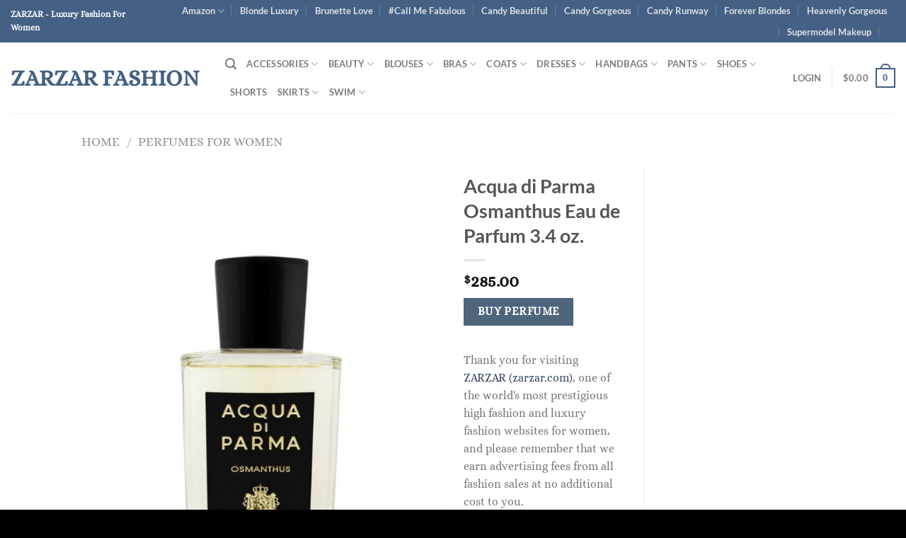

--- FILE ---
content_type: text/html; charset=UTF-8
request_url: https://zarzarfashion.com/product/acqua-di-parma-osmanthus-eau-de-parfum-3-4-oz
body_size: 59106
content:
<!DOCTYPE html>
<html lang="en-US" class="loading-site no-js">
<head>
	<meta charset="UTF-8" />
	<link rel="profile" href="http://gmpg.org/xfn/11" />
	<link rel="pingback" href="https://zarzarfashion.com/xmlrpc.php" />

	<script>(function(html){html.className = html.className.replace(/\bno-js\b/,'js')})(document.documentElement);</script>
<title>Acqua di Parma Osmanthus Eau de Parfum 3.4 oz. &#8211; ZARZAR FASHION</title>
<meta name='robots' content='max-image-preview:large' />
	<style>img:is([sizes="auto" i], [sizes^="auto," i]) { contain-intrinsic-size: 3000px 1500px }</style>
	<meta name="viewport" content="width=device-width, initial-scale=1" /><link rel='dns-prefetch' href='//www.googletagmanager.com' />
<link rel='dns-prefetch' href='//fundingchoicesmessages.google.com' />
<link rel='prefetch' href='https://zarzarfashion.com/wp-content/themes/flatsome/assets/js/flatsome.js?ver=8e60d746741250b4dd4e' />
<link rel='prefetch' href='https://zarzarfashion.com/wp-content/themes/flatsome/assets/js/chunk.slider.js?ver=3.19.7' />
<link rel='prefetch' href='https://zarzarfashion.com/wp-content/themes/flatsome/assets/js/chunk.popups.js?ver=3.19.7' />
<link rel='prefetch' href='https://zarzarfashion.com/wp-content/themes/flatsome/assets/js/chunk.tooltips.js?ver=3.19.7' />
<link rel='prefetch' href='https://zarzarfashion.com/wp-content/themes/flatsome/assets/js/woocommerce.js?ver=dd6035ce106022a74757' />
<link rel="alternate" type="application/rss+xml" title="ZARZAR FASHION &raquo; Feed" href="https://zarzarfashion.com/feed" />
<link rel="alternate" type="application/rss+xml" title="ZARZAR FASHION &raquo; Comments Feed" href="https://zarzarfashion.com/comments/feed" />
<script type="text/javascript">
/* <![CDATA[ */
window._wpemojiSettings = {"baseUrl":"https:\/\/s.w.org\/images\/core\/emoji\/16.0.1\/72x72\/","ext":".png","svgUrl":"https:\/\/s.w.org\/images\/core\/emoji\/16.0.1\/svg\/","svgExt":".svg","source":{"concatemoji":"https:\/\/zarzarfashion.com\/wp-includes\/js\/wp-emoji-release.min.js?ver=6.8.3"}};
/*! This file is auto-generated */
!function(s,n){var o,i,e;function c(e){try{var t={supportTests:e,timestamp:(new Date).valueOf()};sessionStorage.setItem(o,JSON.stringify(t))}catch(e){}}function p(e,t,n){e.clearRect(0,0,e.canvas.width,e.canvas.height),e.fillText(t,0,0);var t=new Uint32Array(e.getImageData(0,0,e.canvas.width,e.canvas.height).data),a=(e.clearRect(0,0,e.canvas.width,e.canvas.height),e.fillText(n,0,0),new Uint32Array(e.getImageData(0,0,e.canvas.width,e.canvas.height).data));return t.every(function(e,t){return e===a[t]})}function u(e,t){e.clearRect(0,0,e.canvas.width,e.canvas.height),e.fillText(t,0,0);for(var n=e.getImageData(16,16,1,1),a=0;a<n.data.length;a++)if(0!==n.data[a])return!1;return!0}function f(e,t,n,a){switch(t){case"flag":return n(e,"\ud83c\udff3\ufe0f\u200d\u26a7\ufe0f","\ud83c\udff3\ufe0f\u200b\u26a7\ufe0f")?!1:!n(e,"\ud83c\udde8\ud83c\uddf6","\ud83c\udde8\u200b\ud83c\uddf6")&&!n(e,"\ud83c\udff4\udb40\udc67\udb40\udc62\udb40\udc65\udb40\udc6e\udb40\udc67\udb40\udc7f","\ud83c\udff4\u200b\udb40\udc67\u200b\udb40\udc62\u200b\udb40\udc65\u200b\udb40\udc6e\u200b\udb40\udc67\u200b\udb40\udc7f");case"emoji":return!a(e,"\ud83e\udedf")}return!1}function g(e,t,n,a){var r="undefined"!=typeof WorkerGlobalScope&&self instanceof WorkerGlobalScope?new OffscreenCanvas(300,150):s.createElement("canvas"),o=r.getContext("2d",{willReadFrequently:!0}),i=(o.textBaseline="top",o.font="600 32px Arial",{});return e.forEach(function(e){i[e]=t(o,e,n,a)}),i}function t(e){var t=s.createElement("script");t.src=e,t.defer=!0,s.head.appendChild(t)}"undefined"!=typeof Promise&&(o="wpEmojiSettingsSupports",i=["flag","emoji"],n.supports={everything:!0,everythingExceptFlag:!0},e=new Promise(function(e){s.addEventListener("DOMContentLoaded",e,{once:!0})}),new Promise(function(t){var n=function(){try{var e=JSON.parse(sessionStorage.getItem(o));if("object"==typeof e&&"number"==typeof e.timestamp&&(new Date).valueOf()<e.timestamp+604800&&"object"==typeof e.supportTests)return e.supportTests}catch(e){}return null}();if(!n){if("undefined"!=typeof Worker&&"undefined"!=typeof OffscreenCanvas&&"undefined"!=typeof URL&&URL.createObjectURL&&"undefined"!=typeof Blob)try{var e="postMessage("+g.toString()+"("+[JSON.stringify(i),f.toString(),p.toString(),u.toString()].join(",")+"));",a=new Blob([e],{type:"text/javascript"}),r=new Worker(URL.createObjectURL(a),{name:"wpTestEmojiSupports"});return void(r.onmessage=function(e){c(n=e.data),r.terminate(),t(n)})}catch(e){}c(n=g(i,f,p,u))}t(n)}).then(function(e){for(var t in e)n.supports[t]=e[t],n.supports.everything=n.supports.everything&&n.supports[t],"flag"!==t&&(n.supports.everythingExceptFlag=n.supports.everythingExceptFlag&&n.supports[t]);n.supports.everythingExceptFlag=n.supports.everythingExceptFlag&&!n.supports.flag,n.DOMReady=!1,n.readyCallback=function(){n.DOMReady=!0}}).then(function(){return e}).then(function(){var e;n.supports.everything||(n.readyCallback(),(e=n.source||{}).concatemoji?t(e.concatemoji):e.wpemoji&&e.twemoji&&(t(e.twemoji),t(e.wpemoji)))}))}((window,document),window._wpemojiSettings);
/* ]]> */
</script>
<link rel='stylesheet' id='dashicons-css' href='https://zarzarfashion.com/wp-includes/css/dashicons.min.css?ver=6.8.3' type='text/css' media='all' />
<link rel='stylesheet' id='post-views-counter-frontend-css' href='https://zarzarfashion.com/wp-content/plugins/post-views-counter/css/frontend.min.css?ver=1.5.7' type='text/css' media='all' />
<style id='wp-emoji-styles-inline-css' type='text/css'>

	img.wp-smiley, img.emoji {
		display: inline !important;
		border: none !important;
		box-shadow: none !important;
		height: 1em !important;
		width: 1em !important;
		margin: 0 0.07em !important;
		vertical-align: -0.1em !important;
		background: none !important;
		padding: 0 !important;
	}
</style>
<style id='wp-block-library-inline-css' type='text/css'>
:root{--wp-admin-theme-color:#007cba;--wp-admin-theme-color--rgb:0,124,186;--wp-admin-theme-color-darker-10:#006ba1;--wp-admin-theme-color-darker-10--rgb:0,107,161;--wp-admin-theme-color-darker-20:#005a87;--wp-admin-theme-color-darker-20--rgb:0,90,135;--wp-admin-border-width-focus:2px;--wp-block-synced-color:#7a00df;--wp-block-synced-color--rgb:122,0,223;--wp-bound-block-color:var(--wp-block-synced-color)}@media (min-resolution:192dpi){:root{--wp-admin-border-width-focus:1.5px}}.wp-element-button{cursor:pointer}:root{--wp--preset--font-size--normal:16px;--wp--preset--font-size--huge:42px}:root .has-very-light-gray-background-color{background-color:#eee}:root .has-very-dark-gray-background-color{background-color:#313131}:root .has-very-light-gray-color{color:#eee}:root .has-very-dark-gray-color{color:#313131}:root .has-vivid-green-cyan-to-vivid-cyan-blue-gradient-background{background:linear-gradient(135deg,#00d084,#0693e3)}:root .has-purple-crush-gradient-background{background:linear-gradient(135deg,#34e2e4,#4721fb 50%,#ab1dfe)}:root .has-hazy-dawn-gradient-background{background:linear-gradient(135deg,#faaca8,#dad0ec)}:root .has-subdued-olive-gradient-background{background:linear-gradient(135deg,#fafae1,#67a671)}:root .has-atomic-cream-gradient-background{background:linear-gradient(135deg,#fdd79a,#004a59)}:root .has-nightshade-gradient-background{background:linear-gradient(135deg,#330968,#31cdcf)}:root .has-midnight-gradient-background{background:linear-gradient(135deg,#020381,#2874fc)}.has-regular-font-size{font-size:1em}.has-larger-font-size{font-size:2.625em}.has-normal-font-size{font-size:var(--wp--preset--font-size--normal)}.has-huge-font-size{font-size:var(--wp--preset--font-size--huge)}.has-text-align-center{text-align:center}.has-text-align-left{text-align:left}.has-text-align-right{text-align:right}#end-resizable-editor-section{display:none}.aligncenter{clear:both}.items-justified-left{justify-content:flex-start}.items-justified-center{justify-content:center}.items-justified-right{justify-content:flex-end}.items-justified-space-between{justify-content:space-between}.screen-reader-text{border:0;clip-path:inset(50%);height:1px;margin:-1px;overflow:hidden;padding:0;position:absolute;width:1px;word-wrap:normal!important}.screen-reader-text:focus{background-color:#ddd;clip-path:none;color:#444;display:block;font-size:1em;height:auto;left:5px;line-height:normal;padding:15px 23px 14px;text-decoration:none;top:5px;width:auto;z-index:100000}html :where(.has-border-color){border-style:solid}html :where([style*=border-top-color]){border-top-style:solid}html :where([style*=border-right-color]){border-right-style:solid}html :where([style*=border-bottom-color]){border-bottom-style:solid}html :where([style*=border-left-color]){border-left-style:solid}html :where([style*=border-width]){border-style:solid}html :where([style*=border-top-width]){border-top-style:solid}html :where([style*=border-right-width]){border-right-style:solid}html :where([style*=border-bottom-width]){border-bottom-style:solid}html :where([style*=border-left-width]){border-left-style:solid}html :where(img[class*=wp-image-]){height:auto;max-width:100%}:where(figure){margin:0 0 1em}html :where(.is-position-sticky){--wp-admin--admin-bar--position-offset:var(--wp-admin--admin-bar--height,0px)}@media screen and (max-width:600px){html :where(.is-position-sticky){--wp-admin--admin-bar--position-offset:0px}}
</style>
<link rel='stylesheet' id='photoswipe-css' href='https://zarzarfashion.com/wp-content/plugins/woocommerce/assets/css/photoswipe/photoswipe.min.css?ver=10.3.7' type='text/css' media='all' />
<link rel='stylesheet' id='photoswipe-default-skin-css' href='https://zarzarfashion.com/wp-content/plugins/woocommerce/assets/css/photoswipe/default-skin/default-skin.min.css?ver=10.3.7' type='text/css' media='all' />
<style id='woocommerce-inline-inline-css' type='text/css'>
.woocommerce form .form-row .required { visibility: visible; }
</style>
<link rel='stylesheet' id='gateway-css' href='https://zarzarfashion.com/wp-content/plugins/woocommerce-paypal-payments/modules/ppcp-button/assets/css/gateway.css?ver=3.3.0' type='text/css' media='all' />
<link rel='stylesheet' id='brands-styles-css' href='https://zarzarfashion.com/wp-content/plugins/woocommerce/assets/css/brands.css?ver=10.3.7' type='text/css' media='all' />
<link rel='stylesheet' id='flatsome-main-css' href='https://zarzarfashion.com/wp-content/themes/flatsome/assets/css/flatsome.css?ver=3.19.7' type='text/css' media='all' />
<style id='flatsome-main-inline-css' type='text/css'>
@font-face {
				font-family: "fl-icons";
				font-display: block;
				src: url(https://zarzarfashion.com/wp-content/themes/flatsome/assets/css/icons/fl-icons.eot?v=3.19.7);
				src:
					url(https://zarzarfashion.com/wp-content/themes/flatsome/assets/css/icons/fl-icons.eot#iefix?v=3.19.7) format("embedded-opentype"),
					url(https://zarzarfashion.com/wp-content/themes/flatsome/assets/css/icons/fl-icons.woff2?v=3.19.7) format("woff2"),
					url(https://zarzarfashion.com/wp-content/themes/flatsome/assets/css/icons/fl-icons.ttf?v=3.19.7) format("truetype"),
					url(https://zarzarfashion.com/wp-content/themes/flatsome/assets/css/icons/fl-icons.woff?v=3.19.7) format("woff"),
					url(https://zarzarfashion.com/wp-content/themes/flatsome/assets/css/icons/fl-icons.svg?v=3.19.7#fl-icons) format("svg");
			}
</style>
<link rel='stylesheet' id='flatsome-shop-css' href='https://zarzarfashion.com/wp-content/themes/flatsome/assets/css/flatsome-shop.css?ver=3.19.7' type='text/css' media='all' />
<link rel='stylesheet' id='flatsome-style-css' href='https://zarzarfashion.com/wp-content/themes/flatsome/style.css?ver=3.19.7' type='text/css' media='all' />
<script type="text/javascript" src="https://zarzarfashion.com/wp-includes/js/jquery/jquery.min.js?ver=3.7.1" id="jquery-core-js"></script>
<script type="text/javascript" src="https://zarzarfashion.com/wp-includes/js/jquery/jquery-migrate.min.js?ver=3.4.1" id="jquery-migrate-js"></script>
<script type="text/javascript" src="https://zarzarfashion.com/wp-content/plugins/woocommerce/assets/js/jquery-blockui/jquery.blockUI.min.js?ver=2.7.0-wc.10.3.7" id="wc-jquery-blockui-js" data-wp-strategy="defer"></script>
<script type="text/javascript" id="wc-add-to-cart-js-extra">
/* <![CDATA[ */
var wc_add_to_cart_params = {"ajax_url":"\/wp-admin\/admin-ajax.php","wc_ajax_url":"\/?wc-ajax=%%endpoint%%","i18n_view_cart":"View cart","cart_url":"https:\/\/zarzarfashion.com\/cart","is_cart":"","cart_redirect_after_add":"no"};
/* ]]> */
</script>
<script type="text/javascript" src="https://zarzarfashion.com/wp-content/plugins/woocommerce/assets/js/frontend/add-to-cart.min.js?ver=10.3.7" id="wc-add-to-cart-js" defer="defer" data-wp-strategy="defer"></script>
<script type="text/javascript" src="https://zarzarfashion.com/wp-content/plugins/woocommerce/assets/js/photoswipe/photoswipe.min.js?ver=4.1.1-wc.10.3.7" id="wc-photoswipe-js" defer="defer" data-wp-strategy="defer"></script>
<script type="text/javascript" src="https://zarzarfashion.com/wp-content/plugins/woocommerce/assets/js/photoswipe/photoswipe-ui-default.min.js?ver=4.1.1-wc.10.3.7" id="wc-photoswipe-ui-default-js" defer="defer" data-wp-strategy="defer"></script>
<script type="text/javascript" id="wc-single-product-js-extra">
/* <![CDATA[ */
var wc_single_product_params = {"i18n_required_rating_text":"Please select a rating","i18n_rating_options":["1 of 5 stars","2 of 5 stars","3 of 5 stars","4 of 5 stars","5 of 5 stars"],"i18n_product_gallery_trigger_text":"View full-screen image gallery","review_rating_required":"yes","flexslider":{"rtl":false,"animation":"slide","smoothHeight":true,"directionNav":false,"controlNav":"thumbnails","slideshow":false,"animationSpeed":500,"animationLoop":false,"allowOneSlide":false},"zoom_enabled":"","zoom_options":[],"photoswipe_enabled":"1","photoswipe_options":{"shareEl":false,"closeOnScroll":false,"history":false,"hideAnimationDuration":0,"showAnimationDuration":0},"flexslider_enabled":""};
/* ]]> */
</script>
<script type="text/javascript" src="https://zarzarfashion.com/wp-content/plugins/woocommerce/assets/js/frontend/single-product.min.js?ver=10.3.7" id="wc-single-product-js" defer="defer" data-wp-strategy="defer"></script>
<script type="text/javascript" src="https://zarzarfashion.com/wp-content/plugins/woocommerce/assets/js/js-cookie/js.cookie.min.js?ver=2.1.4-wc.10.3.7" id="wc-js-cookie-js" data-wp-strategy="defer"></script>

<!-- Google tag (gtag.js) snippet added by Site Kit -->
<!-- Google Analytics snippet added by Site Kit -->
<script type="text/javascript" src="https://www.googletagmanager.com/gtag/js?id=GT-5NGVKK" id="google_gtagjs-js" async></script>
<script type="text/javascript" id="google_gtagjs-js-after">
/* <![CDATA[ */
window.dataLayer = window.dataLayer || [];function gtag(){dataLayer.push(arguments);}
gtag("set","linker",{"domains":["zarzarfashion.com"]});
gtag("js", new Date());
gtag("set", "developer_id.dZTNiMT", true);
gtag("config", "GT-5NGVKK");
/* ]]> */
</script>
<link rel="https://api.w.org/" href="https://zarzarfashion.com/wp-json/" /><link rel="alternate" title="JSON" type="application/json" href="https://zarzarfashion.com/wp-json/wp/v2/product/39601" /><link rel="EditURI" type="application/rsd+xml" title="RSD" href="https://zarzarfashion.com/xmlrpc.php?rsd" />
<meta name="generator" content="WordPress 6.8.3" />
<meta name="generator" content="WooCommerce 10.3.7" />
<link rel="canonical" href="https://zarzarfashion.com/product/acqua-di-parma-osmanthus-eau-de-parfum-3-4-oz" />
<link rel='shortlink' href='https://zarzarfashion.com/?p=39601' />
<link rel="alternate" title="oEmbed (JSON)" type="application/json+oembed" href="https://zarzarfashion.com/wp-json/oembed/1.0/embed?url=https%3A%2F%2Fzarzarfashion.com%2Fproduct%2Facqua-di-parma-osmanthus-eau-de-parfum-3-4-oz" />
<link rel="alternate" title="oEmbed (XML)" type="text/xml+oembed" href="https://zarzarfashion.com/wp-json/oembed/1.0/embed?url=https%3A%2F%2Fzarzarfashion.com%2Fproduct%2Facqua-di-parma-osmanthus-eau-de-parfum-3-4-oz&#038;format=xml" />
<meta name="generator" content="Site Kit by Google 1.170.0" />	<noscript><style>.woocommerce-product-gallery{ opacity: 1 !important; }</style></noscript>
	
<!-- Google AdSense meta tags added by Site Kit -->
<meta name="google-adsense-platform-account" content="ca-host-pub-2644536267352236">
<meta name="google-adsense-platform-domain" content="sitekit.withgoogle.com">
<!-- End Google AdSense meta tags added by Site Kit -->

<!-- Google AdSense Ad Blocking Recovery snippet added by Site Kit -->
<script async src="https://fundingchoicesmessages.google.com/i/pub-6805973098958875?ers=1" nonce="WnLIruA0i_DkvVEwksS8Ag"></script><script nonce="WnLIruA0i_DkvVEwksS8Ag">(function() {function signalGooglefcPresent() {if (!window.frames['googlefcPresent']) {if (document.body) {const iframe = document.createElement('iframe'); iframe.style = 'width: 0; height: 0; border: none; z-index: -1000; left: -1000px; top: -1000px;'; iframe.style.display = 'none'; iframe.name = 'googlefcPresent'; document.body.appendChild(iframe);} else {setTimeout(signalGooglefcPresent, 0);}}}signalGooglefcPresent();})();</script>
<!-- End Google AdSense Ad Blocking Recovery snippet added by Site Kit -->

<!-- Google AdSense Ad Blocking Recovery Error Protection snippet added by Site Kit -->
<script>(function(){'use strict';function aa(a){var b=0;return function(){return b<a.length?{done:!1,value:a[b++]}:{done:!0}}}var ba="function"==typeof Object.defineProperties?Object.defineProperty:function(a,b,c){if(a==Array.prototype||a==Object.prototype)return a;a[b]=c.value;return a};
function ea(a){a=["object"==typeof globalThis&&globalThis,a,"object"==typeof window&&window,"object"==typeof self&&self,"object"==typeof global&&global];for(var b=0;b<a.length;++b){var c=a[b];if(c&&c.Math==Math)return c}throw Error("Cannot find global object");}var fa=ea(this);function ha(a,b){if(b)a:{var c=fa;a=a.split(".");for(var d=0;d<a.length-1;d++){var e=a[d];if(!(e in c))break a;c=c[e]}a=a[a.length-1];d=c[a];b=b(d);b!=d&&null!=b&&ba(c,a,{configurable:!0,writable:!0,value:b})}}
var ia="function"==typeof Object.create?Object.create:function(a){function b(){}b.prototype=a;return new b},l;if("function"==typeof Object.setPrototypeOf)l=Object.setPrototypeOf;else{var m;a:{var ja={a:!0},ka={};try{ka.__proto__=ja;m=ka.a;break a}catch(a){}m=!1}l=m?function(a,b){a.__proto__=b;if(a.__proto__!==b)throw new TypeError(a+" is not extensible");return a}:null}var la=l;
function n(a,b){a.prototype=ia(b.prototype);a.prototype.constructor=a;if(la)la(a,b);else for(var c in b)if("prototype"!=c)if(Object.defineProperties){var d=Object.getOwnPropertyDescriptor(b,c);d&&Object.defineProperty(a,c,d)}else a[c]=b[c];a.A=b.prototype}function ma(){for(var a=Number(this),b=[],c=a;c<arguments.length;c++)b[c-a]=arguments[c];return b}
var na="function"==typeof Object.assign?Object.assign:function(a,b){for(var c=1;c<arguments.length;c++){var d=arguments[c];if(d)for(var e in d)Object.prototype.hasOwnProperty.call(d,e)&&(a[e]=d[e])}return a};ha("Object.assign",function(a){return a||na});/*

 Copyright The Closure Library Authors.
 SPDX-License-Identifier: Apache-2.0
*/
var p=this||self;function q(a){return a};var t,u;a:{for(var oa=["CLOSURE_FLAGS"],v=p,x=0;x<oa.length;x++)if(v=v[oa[x]],null==v){u=null;break a}u=v}var pa=u&&u[610401301];t=null!=pa?pa:!1;var z,qa=p.navigator;z=qa?qa.userAgentData||null:null;function A(a){return t?z?z.brands.some(function(b){return(b=b.brand)&&-1!=b.indexOf(a)}):!1:!1}function B(a){var b;a:{if(b=p.navigator)if(b=b.userAgent)break a;b=""}return-1!=b.indexOf(a)};function C(){return t?!!z&&0<z.brands.length:!1}function D(){return C()?A("Chromium"):(B("Chrome")||B("CriOS"))&&!(C()?0:B("Edge"))||B("Silk")};var ra=C()?!1:B("Trident")||B("MSIE");!B("Android")||D();D();B("Safari")&&(D()||(C()?0:B("Coast"))||(C()?0:B("Opera"))||(C()?0:B("Edge"))||(C()?A("Microsoft Edge"):B("Edg/"))||C()&&A("Opera"));var sa={},E=null;var ta="undefined"!==typeof Uint8Array,ua=!ra&&"function"===typeof btoa;var F="function"===typeof Symbol&&"symbol"===typeof Symbol()?Symbol():void 0,G=F?function(a,b){a[F]|=b}:function(a,b){void 0!==a.g?a.g|=b:Object.defineProperties(a,{g:{value:b,configurable:!0,writable:!0,enumerable:!1}})};function va(a){var b=H(a);1!==(b&1)&&(Object.isFrozen(a)&&(a=Array.prototype.slice.call(a)),I(a,b|1))}
var H=F?function(a){return a[F]|0}:function(a){return a.g|0},J=F?function(a){return a[F]}:function(a){return a.g},I=F?function(a,b){a[F]=b}:function(a,b){void 0!==a.g?a.g=b:Object.defineProperties(a,{g:{value:b,configurable:!0,writable:!0,enumerable:!1}})};function wa(){var a=[];G(a,1);return a}function xa(a,b){I(b,(a|0)&-99)}function K(a,b){I(b,(a|34)&-73)}function L(a){a=a>>11&1023;return 0===a?536870912:a};var M={};function N(a){return null!==a&&"object"===typeof a&&!Array.isArray(a)&&a.constructor===Object}var O,ya=[];I(ya,39);O=Object.freeze(ya);var P;function Q(a,b){P=b;a=new a(b);P=void 0;return a}
function R(a,b,c){null==a&&(a=P);P=void 0;if(null==a){var d=96;c?(a=[c],d|=512):a=[];b&&(d=d&-2095105|(b&1023)<<11)}else{if(!Array.isArray(a))throw Error();d=H(a);if(d&64)return a;d|=64;if(c&&(d|=512,c!==a[0]))throw Error();a:{c=a;var e=c.length;if(e){var f=e-1,g=c[f];if(N(g)){d|=256;b=(d>>9&1)-1;e=f-b;1024<=e&&(za(c,b,g),e=1023);d=d&-2095105|(e&1023)<<11;break a}}b&&(g=(d>>9&1)-1,b=Math.max(b,e-g),1024<b&&(za(c,g,{}),d|=256,b=1023),d=d&-2095105|(b&1023)<<11)}}I(a,d);return a}
function za(a,b,c){for(var d=1023+b,e=a.length,f=d;f<e;f++){var g=a[f];null!=g&&g!==c&&(c[f-b]=g)}a.length=d+1;a[d]=c};function Aa(a){switch(typeof a){case "number":return isFinite(a)?a:String(a);case "boolean":return a?1:0;case "object":if(a&&!Array.isArray(a)&&ta&&null!=a&&a instanceof Uint8Array){if(ua){for(var b="",c=0,d=a.length-10240;c<d;)b+=String.fromCharCode.apply(null,a.subarray(c,c+=10240));b+=String.fromCharCode.apply(null,c?a.subarray(c):a);a=btoa(b)}else{void 0===b&&(b=0);if(!E){E={};c="ABCDEFGHIJKLMNOPQRSTUVWXYZabcdefghijklmnopqrstuvwxyz0123456789".split("");d=["+/=","+/","-_=","-_.","-_"];for(var e=
0;5>e;e++){var f=c.concat(d[e].split(""));sa[e]=f;for(var g=0;g<f.length;g++){var h=f[g];void 0===E[h]&&(E[h]=g)}}}b=sa[b];c=Array(Math.floor(a.length/3));d=b[64]||"";for(e=f=0;f<a.length-2;f+=3){var k=a[f],w=a[f+1];h=a[f+2];g=b[k>>2];k=b[(k&3)<<4|w>>4];w=b[(w&15)<<2|h>>6];h=b[h&63];c[e++]=g+k+w+h}g=0;h=d;switch(a.length-f){case 2:g=a[f+1],h=b[(g&15)<<2]||d;case 1:a=a[f],c[e]=b[a>>2]+b[(a&3)<<4|g>>4]+h+d}a=c.join("")}return a}}return a};function Ba(a,b,c){a=Array.prototype.slice.call(a);var d=a.length,e=b&256?a[d-1]:void 0;d+=e?-1:0;for(b=b&512?1:0;b<d;b++)a[b]=c(a[b]);if(e){b=a[b]={};for(var f in e)Object.prototype.hasOwnProperty.call(e,f)&&(b[f]=c(e[f]))}return a}function Da(a,b,c,d,e,f){if(null!=a){if(Array.isArray(a))a=e&&0==a.length&&H(a)&1?void 0:f&&H(a)&2?a:Ea(a,b,c,void 0!==d,e,f);else if(N(a)){var g={},h;for(h in a)Object.prototype.hasOwnProperty.call(a,h)&&(g[h]=Da(a[h],b,c,d,e,f));a=g}else a=b(a,d);return a}}
function Ea(a,b,c,d,e,f){var g=d||c?H(a):0;d=d?!!(g&32):void 0;a=Array.prototype.slice.call(a);for(var h=0;h<a.length;h++)a[h]=Da(a[h],b,c,d,e,f);c&&c(g,a);return a}function Fa(a){return a.s===M?a.toJSON():Aa(a)};function Ga(a,b,c){c=void 0===c?K:c;if(null!=a){if(ta&&a instanceof Uint8Array)return b?a:new Uint8Array(a);if(Array.isArray(a)){var d=H(a);if(d&2)return a;if(b&&!(d&64)&&(d&32||0===d))return I(a,d|34),a;a=Ea(a,Ga,d&4?K:c,!0,!1,!0);b=H(a);b&4&&b&2&&Object.freeze(a);return a}a.s===M&&(b=a.h,c=J(b),a=c&2?a:Q(a.constructor,Ha(b,c,!0)));return a}}function Ha(a,b,c){var d=c||b&2?K:xa,e=!!(b&32);a=Ba(a,b,function(f){return Ga(f,e,d)});G(a,32|(c?2:0));return a};function Ia(a,b){a=a.h;return Ja(a,J(a),b)}function Ja(a,b,c,d){if(-1===c)return null;if(c>=L(b)){if(b&256)return a[a.length-1][c]}else{var e=a.length;if(d&&b&256&&(d=a[e-1][c],null!=d))return d;b=c+((b>>9&1)-1);if(b<e)return a[b]}}function Ka(a,b,c,d,e){var f=L(b);if(c>=f||e){e=b;if(b&256)f=a[a.length-1];else{if(null==d)return;f=a[f+((b>>9&1)-1)]={};e|=256}f[c]=d;e&=-1025;e!==b&&I(a,e)}else a[c+((b>>9&1)-1)]=d,b&256&&(d=a[a.length-1],c in d&&delete d[c]),b&1024&&I(a,b&-1025)}
function La(a,b){var c=Ma;var d=void 0===d?!1:d;var e=a.h;var f=J(e),g=Ja(e,f,b,d);var h=!1;if(null==g||"object"!==typeof g||(h=Array.isArray(g))||g.s!==M)if(h){var k=h=H(g);0===k&&(k|=f&32);k|=f&2;k!==h&&I(g,k);c=new c(g)}else c=void 0;else c=g;c!==g&&null!=c&&Ka(e,f,b,c,d);e=c;if(null==e)return e;a=a.h;f=J(a);f&2||(g=e,c=g.h,h=J(c),g=h&2?Q(g.constructor,Ha(c,h,!1)):g,g!==e&&(e=g,Ka(a,f,b,e,d)));return e}function Na(a,b){a=Ia(a,b);return null==a||"string"===typeof a?a:void 0}
function Oa(a,b){a=Ia(a,b);return null!=a?a:0}function S(a,b){a=Na(a,b);return null!=a?a:""};function T(a,b,c){this.h=R(a,b,c)}T.prototype.toJSON=function(){var a=Ea(this.h,Fa,void 0,void 0,!1,!1);return Pa(this,a,!0)};T.prototype.s=M;T.prototype.toString=function(){return Pa(this,this.h,!1).toString()};
function Pa(a,b,c){var d=a.constructor.v,e=L(J(c?a.h:b)),f=!1;if(d){if(!c){b=Array.prototype.slice.call(b);var g;if(b.length&&N(g=b[b.length-1]))for(f=0;f<d.length;f++)if(d[f]>=e){Object.assign(b[b.length-1]={},g);break}f=!0}e=b;c=!c;g=J(a.h);a=L(g);g=(g>>9&1)-1;for(var h,k,w=0;w<d.length;w++)if(k=d[w],k<a){k+=g;var r=e[k];null==r?e[k]=c?O:wa():c&&r!==O&&va(r)}else h||(r=void 0,e.length&&N(r=e[e.length-1])?h=r:e.push(h={})),r=h[k],null==h[k]?h[k]=c?O:wa():c&&r!==O&&va(r)}d=b.length;if(!d)return b;
var Ca;if(N(h=b[d-1])){a:{var y=h;e={};c=!1;for(var ca in y)Object.prototype.hasOwnProperty.call(y,ca)&&(a=y[ca],Array.isArray(a)&&a!=a&&(c=!0),null!=a?e[ca]=a:c=!0);if(c){for(var rb in e){y=e;break a}y=null}}y!=h&&(Ca=!0);d--}for(;0<d;d--){h=b[d-1];if(null!=h)break;var cb=!0}if(!Ca&&!cb)return b;var da;f?da=b:da=Array.prototype.slice.call(b,0,d);b=da;f&&(b.length=d);y&&b.push(y);return b};function Qa(a){return function(b){if(null==b||""==b)b=new a;else{b=JSON.parse(b);if(!Array.isArray(b))throw Error(void 0);G(b,32);b=Q(a,b)}return b}};function Ra(a){this.h=R(a)}n(Ra,T);var Sa=Qa(Ra);var U;function V(a){this.g=a}V.prototype.toString=function(){return this.g+""};var Ta={};function Ua(){return Math.floor(2147483648*Math.random()).toString(36)+Math.abs(Math.floor(2147483648*Math.random())^Date.now()).toString(36)};function Va(a,b){b=String(b);"application/xhtml+xml"===a.contentType&&(b=b.toLowerCase());return a.createElement(b)}function Wa(a){this.g=a||p.document||document}Wa.prototype.appendChild=function(a,b){a.appendChild(b)};/*

 SPDX-License-Identifier: Apache-2.0
*/
function Xa(a,b){a.src=b instanceof V&&b.constructor===V?b.g:"type_error:TrustedResourceUrl";var c,d;(c=(b=null==(d=(c=(a.ownerDocument&&a.ownerDocument.defaultView||window).document).querySelector)?void 0:d.call(c,"script[nonce]"))?b.nonce||b.getAttribute("nonce")||"":"")&&a.setAttribute("nonce",c)};function Ya(a){a=void 0===a?document:a;return a.createElement("script")};function Za(a,b,c,d,e,f){try{var g=a.g,h=Ya(g);h.async=!0;Xa(h,b);g.head.appendChild(h);h.addEventListener("load",function(){e();d&&g.head.removeChild(h)});h.addEventListener("error",function(){0<c?Za(a,b,c-1,d,e,f):(d&&g.head.removeChild(h),f())})}catch(k){f()}};var $a=p.atob("aHR0cHM6Ly93d3cuZ3N0YXRpYy5jb20vaW1hZ2VzL2ljb25zL21hdGVyaWFsL3N5c3RlbS8xeC93YXJuaW5nX2FtYmVyXzI0ZHAucG5n"),ab=p.atob("WW91IGFyZSBzZWVpbmcgdGhpcyBtZXNzYWdlIGJlY2F1c2UgYWQgb3Igc2NyaXB0IGJsb2NraW5nIHNvZnR3YXJlIGlzIGludGVyZmVyaW5nIHdpdGggdGhpcyBwYWdlLg=="),bb=p.atob("RGlzYWJsZSBhbnkgYWQgb3Igc2NyaXB0IGJsb2NraW5nIHNvZnR3YXJlLCB0aGVuIHJlbG9hZCB0aGlzIHBhZ2Uu");function db(a,b,c){this.i=a;this.l=new Wa(this.i);this.g=null;this.j=[];this.m=!1;this.u=b;this.o=c}
function eb(a){if(a.i.body&&!a.m){var b=function(){fb(a);p.setTimeout(function(){return gb(a,3)},50)};Za(a.l,a.u,2,!0,function(){p[a.o]||b()},b);a.m=!0}}
function fb(a){for(var b=W(1,5),c=0;c<b;c++){var d=X(a);a.i.body.appendChild(d);a.j.push(d)}b=X(a);b.style.bottom="0";b.style.left="0";b.style.position="fixed";b.style.width=W(100,110).toString()+"%";b.style.zIndex=W(2147483544,2147483644).toString();b.style["background-color"]=hb(249,259,242,252,219,229);b.style["box-shadow"]="0 0 12px #888";b.style.color=hb(0,10,0,10,0,10);b.style.display="flex";b.style["justify-content"]="center";b.style["font-family"]="Roboto, Arial";c=X(a);c.style.width=W(80,
85).toString()+"%";c.style.maxWidth=W(750,775).toString()+"px";c.style.margin="24px";c.style.display="flex";c.style["align-items"]="flex-start";c.style["justify-content"]="center";d=Va(a.l.g,"IMG");d.className=Ua();d.src=$a;d.alt="Warning icon";d.style.height="24px";d.style.width="24px";d.style["padding-right"]="16px";var e=X(a),f=X(a);f.style["font-weight"]="bold";f.textContent=ab;var g=X(a);g.textContent=bb;Y(a,e,f);Y(a,e,g);Y(a,c,d);Y(a,c,e);Y(a,b,c);a.g=b;a.i.body.appendChild(a.g);b=W(1,5);for(c=
0;c<b;c++)d=X(a),a.i.body.appendChild(d),a.j.push(d)}function Y(a,b,c){for(var d=W(1,5),e=0;e<d;e++){var f=X(a);b.appendChild(f)}b.appendChild(c);c=W(1,5);for(d=0;d<c;d++)e=X(a),b.appendChild(e)}function W(a,b){return Math.floor(a+Math.random()*(b-a))}function hb(a,b,c,d,e,f){return"rgb("+W(Math.max(a,0),Math.min(b,255)).toString()+","+W(Math.max(c,0),Math.min(d,255)).toString()+","+W(Math.max(e,0),Math.min(f,255)).toString()+")"}function X(a){a=Va(a.l.g,"DIV");a.className=Ua();return a}
function gb(a,b){0>=b||null!=a.g&&0!=a.g.offsetHeight&&0!=a.g.offsetWidth||(ib(a),fb(a),p.setTimeout(function(){return gb(a,b-1)},50))}
function ib(a){var b=a.j;var c="undefined"!=typeof Symbol&&Symbol.iterator&&b[Symbol.iterator];if(c)b=c.call(b);else if("number"==typeof b.length)b={next:aa(b)};else throw Error(String(b)+" is not an iterable or ArrayLike");for(c=b.next();!c.done;c=b.next())(c=c.value)&&c.parentNode&&c.parentNode.removeChild(c);a.j=[];(b=a.g)&&b.parentNode&&b.parentNode.removeChild(b);a.g=null};function jb(a,b,c,d,e){function f(k){document.body?g(document.body):0<k?p.setTimeout(function(){f(k-1)},e):b()}function g(k){k.appendChild(h);p.setTimeout(function(){h?(0!==h.offsetHeight&&0!==h.offsetWidth?b():a(),h.parentNode&&h.parentNode.removeChild(h)):a()},d)}var h=kb(c);f(3)}function kb(a){var b=document.createElement("div");b.className=a;b.style.width="1px";b.style.height="1px";b.style.position="absolute";b.style.left="-10000px";b.style.top="-10000px";b.style.zIndex="-10000";return b};function Ma(a){this.h=R(a)}n(Ma,T);function lb(a){this.h=R(a)}n(lb,T);var mb=Qa(lb);function nb(a){a=Na(a,4)||"";if(void 0===U){var b=null;var c=p.trustedTypes;if(c&&c.createPolicy){try{b=c.createPolicy("goog#html",{createHTML:q,createScript:q,createScriptURL:q})}catch(d){p.console&&p.console.error(d.message)}U=b}else U=b}a=(b=U)?b.createScriptURL(a):a;return new V(a,Ta)};function ob(a,b){this.m=a;this.o=new Wa(a.document);this.g=b;this.j=S(this.g,1);this.u=nb(La(this.g,2));this.i=!1;b=nb(La(this.g,13));this.l=new db(a.document,b,S(this.g,12))}ob.prototype.start=function(){pb(this)};
function pb(a){qb(a);Za(a.o,a.u,3,!1,function(){a:{var b=a.j;var c=p.btoa(b);if(c=p[c]){try{var d=Sa(p.atob(c))}catch(e){b=!1;break a}b=b===Na(d,1)}else b=!1}b?Z(a,S(a.g,14)):(Z(a,S(a.g,8)),eb(a.l))},function(){jb(function(){Z(a,S(a.g,7));eb(a.l)},function(){return Z(a,S(a.g,6))},S(a.g,9),Oa(a.g,10),Oa(a.g,11))})}function Z(a,b){a.i||(a.i=!0,a=new a.m.XMLHttpRequest,a.open("GET",b,!0),a.send())}function qb(a){var b=p.btoa(a.j);a.m[b]&&Z(a,S(a.g,5))};(function(a,b){p[a]=function(){var c=ma.apply(0,arguments);p[a]=function(){};b.apply(null,c)}})("__h82AlnkH6D91__",function(a){"function"===typeof window.atob&&(new ob(window,mb(window.atob(a)))).start()});}).call(this);

window.__h82AlnkH6D91__("[base64]/[base64]/[base64]/[base64]");</script>
<!-- End Google AdSense Ad Blocking Recovery Error Protection snippet added by Site Kit -->
<link rel="icon" href="https://zarzarfashion.com/wp-content/uploads/2023/05/cropped-ZARZAR-FASHION-Luxury-Fashion-For-Women-scaled-1-32x32.jpg" sizes="32x32" />
<link rel="icon" href="https://zarzarfashion.com/wp-content/uploads/2023/05/cropped-ZARZAR-FASHION-Luxury-Fashion-For-Women-scaled-1-192x192.jpg" sizes="192x192" />
<link rel="apple-touch-icon" href="https://zarzarfashion.com/wp-content/uploads/2023/05/cropped-ZARZAR-FASHION-Luxury-Fashion-For-Women-scaled-1-180x180.jpg" />
<meta name="msapplication-TileImage" content="https://zarzarfashion.com/wp-content/uploads/2023/05/cropped-ZARZAR-FASHION-Luxury-Fashion-For-Women-scaled-1-270x270.jpg" />
<style id="custom-css" type="text/css">:root {--primary-color: #446084;--fs-color-primary: #446084;--fs-color-secondary: #4e657b;--fs-color-success: #7a9c59;--fs-color-alert: #b20000;--fs-experimental-link-color: #334862;--fs-experimental-link-color-hover: #111;}.tooltipster-base {--tooltip-color: #fff;--tooltip-bg-color: #000;}.off-canvas-right .mfp-content, .off-canvas-left .mfp-content {--drawer-width: 300px;}.off-canvas .mfp-content.off-canvas-cart {--drawer-width: 360px;}.header-main{height: 100px}#logo img{max-height: 100px}#logo{width:273px;}.header-top{min-height: 30px}.transparent .header-main{height: 90px}.transparent #logo img{max-height: 90px}.has-transparent + .page-title:first-of-type,.has-transparent + #main > .page-title,.has-transparent + #main > div > .page-title,.has-transparent + #main .page-header-wrapper:first-of-type .page-title{padding-top: 120px;}.header.show-on-scroll,.stuck .header-main{height:70px!important}.stuck #logo img{max-height: 70px!important}.search-form{ width: 60%;}.header-bottom {background-color: #f1f1f1}@media (max-width: 549px) {.header-main{height: 70px}#logo img{max-height: 70px}}body{font-size: 100%;}body{font-family: Alice, sans-serif;}body {font-weight: 400;font-style: normal;}.nav > li > a {font-family: Lato, sans-serif;}.mobile-sidebar-levels-2 .nav > li > ul > li > a {font-family: Lato, sans-serif;}.nav > li > a,.mobile-sidebar-levels-2 .nav > li > ul > li > a {font-weight: 700;font-style: normal;}h1,h2,h3,h4,h5,h6,.heading-font, .off-canvas-center .nav-sidebar.nav-vertical > li > a{font-family: Lato, sans-serif;}h1,h2,h3,h4,h5,h6,.heading-font,.banner h1,.banner h2 {font-weight: 700;font-style: normal;}.alt-font{font-family: "Dancing Script", sans-serif;}.alt-font {font-weight: 400!important;font-style: normal!important;}.has-equal-box-heights .box-image {padding-top: 200%;}@media screen and (min-width: 550px){.products .box-vertical .box-image{min-width: 650px!important;width: 650px!important;}}.footer-2{background-color: #ffffff}.absolute-footer, html{background-color: #000000}.page-title-small + main .product-container > .row{padding-top:0;}.nav-vertical-fly-out > li + li {border-top-width: 1px; border-top-style: solid;}.label-new.menu-item > a:after{content:"New";}.label-hot.menu-item > a:after{content:"Hot";}.label-sale.menu-item > a:after{content:"Sale";}.label-popular.menu-item > a:after{content:"Popular";}</style><style id="kirki-inline-styles">/* latin-ext */
@font-face {
  font-family: 'Lato';
  font-style: normal;
  font-weight: 700;
  font-display: swap;
  src: url(https://zarzarfashion.com/wp-content/fonts/lato/S6u9w4BMUTPHh6UVSwaPGR_p.woff2) format('woff2');
  unicode-range: U+0100-02BA, U+02BD-02C5, U+02C7-02CC, U+02CE-02D7, U+02DD-02FF, U+0304, U+0308, U+0329, U+1D00-1DBF, U+1E00-1E9F, U+1EF2-1EFF, U+2020, U+20A0-20AB, U+20AD-20C0, U+2113, U+2C60-2C7F, U+A720-A7FF;
}
/* latin */
@font-face {
  font-family: 'Lato';
  font-style: normal;
  font-weight: 700;
  font-display: swap;
  src: url(https://zarzarfashion.com/wp-content/fonts/lato/S6u9w4BMUTPHh6UVSwiPGQ.woff2) format('woff2');
  unicode-range: U+0000-00FF, U+0131, U+0152-0153, U+02BB-02BC, U+02C6, U+02DA, U+02DC, U+0304, U+0308, U+0329, U+2000-206F, U+20AC, U+2122, U+2191, U+2193, U+2212, U+2215, U+FEFF, U+FFFD;
}/* cyrillic-ext */
@font-face {
  font-family: 'Alice';
  font-style: normal;
  font-weight: 400;
  font-display: swap;
  src: url(https://zarzarfashion.com/wp-content/fonts/alice/OpNCnoEEmtHa6GcDrg7shw.woff2) format('woff2');
  unicode-range: U+0460-052F, U+1C80-1C8A, U+20B4, U+2DE0-2DFF, U+A640-A69F, U+FE2E-FE2F;
}
/* cyrillic */
@font-face {
  font-family: 'Alice';
  font-style: normal;
  font-weight: 400;
  font-display: swap;
  src: url(https://zarzarfashion.com/wp-content/fonts/alice/OpNCnoEEmtHa6GcKrg7shw.woff2) format('woff2');
  unicode-range: U+0301, U+0400-045F, U+0490-0491, U+04B0-04B1, U+2116;
}
/* latin-ext */
@font-face {
  font-family: 'Alice';
  font-style: normal;
  font-weight: 400;
  font-display: swap;
  src: url(https://zarzarfashion.com/wp-content/fonts/alice/OpNCnoEEmtHa6GcArg7shw.woff2) format('woff2');
  unicode-range: U+0100-02BA, U+02BD-02C5, U+02C7-02CC, U+02CE-02D7, U+02DD-02FF, U+0304, U+0308, U+0329, U+1D00-1DBF, U+1E00-1E9F, U+1EF2-1EFF, U+2020, U+20A0-20AB, U+20AD-20C0, U+2113, U+2C60-2C7F, U+A720-A7FF;
}
/* latin */
@font-face {
  font-family: 'Alice';
  font-style: normal;
  font-weight: 400;
  font-display: swap;
  src: url(https://zarzarfashion.com/wp-content/fonts/alice/OpNCnoEEmtHa6GcOrg4.woff2) format('woff2');
  unicode-range: U+0000-00FF, U+0131, U+0152-0153, U+02BB-02BC, U+02C6, U+02DA, U+02DC, U+0304, U+0308, U+0329, U+2000-206F, U+20AC, U+2122, U+2191, U+2193, U+2212, U+2215, U+FEFF, U+FFFD;
}/* vietnamese */
@font-face {
  font-family: 'Dancing Script';
  font-style: normal;
  font-weight: 400;
  font-display: swap;
  src: url(https://zarzarfashion.com/wp-content/fonts/dancing-script/If2cXTr6YS-zF4S-kcSWSVi_sxjsohD9F50Ruu7BMSo3Rep8ltA.woff2) format('woff2');
  unicode-range: U+0102-0103, U+0110-0111, U+0128-0129, U+0168-0169, U+01A0-01A1, U+01AF-01B0, U+0300-0301, U+0303-0304, U+0308-0309, U+0323, U+0329, U+1EA0-1EF9, U+20AB;
}
/* latin-ext */
@font-face {
  font-family: 'Dancing Script';
  font-style: normal;
  font-weight: 400;
  font-display: swap;
  src: url(https://zarzarfashion.com/wp-content/fonts/dancing-script/If2cXTr6YS-zF4S-kcSWSVi_sxjsohD9F50Ruu7BMSo3ROp8ltA.woff2) format('woff2');
  unicode-range: U+0100-02BA, U+02BD-02C5, U+02C7-02CC, U+02CE-02D7, U+02DD-02FF, U+0304, U+0308, U+0329, U+1D00-1DBF, U+1E00-1E9F, U+1EF2-1EFF, U+2020, U+20A0-20AB, U+20AD-20C0, U+2113, U+2C60-2C7F, U+A720-A7FF;
}
/* latin */
@font-face {
  font-family: 'Dancing Script';
  font-style: normal;
  font-weight: 400;
  font-display: swap;
  src: url(https://zarzarfashion.com/wp-content/fonts/dancing-script/If2cXTr6YS-zF4S-kcSWSVi_sxjsohD9F50Ruu7BMSo3Sup8.woff2) format('woff2');
  unicode-range: U+0000-00FF, U+0131, U+0152-0153, U+02BB-02BC, U+02C6, U+02DA, U+02DC, U+0304, U+0308, U+0329, U+2000-206F, U+20AC, U+2122, U+2191, U+2193, U+2212, U+2215, U+FEFF, U+FFFD;
}</style>	
	<script data-ad-client="ca-pub-6805973098958875" async src="https://pagead2.googlesyndication.com/pagead/js/adsbygoogle.js"></script>
	
	<!-- Global site tag (gtag.js) - Google Analytics -->
<script async src="https://www.googletagmanager.com/gtag/js?id=UA-67843847-2"></script>
<script>
  window.dataLayer = window.dataLayer || [];
  function gtag(){dataLayer.push(arguments);}
  gtag('js', new Date());

  gtag('config', 'UA-67843847-2');
</script>
	
	
	<script type="application/ld+json">
{
  "@context": "https://schema.org/",
  "@type": "Organization",
  "name": "ZARZAR FASHION",
  "url": "https://zarzarfashion.com",
  "sameAs": ["https://bras.zarzar.com", "https://zarzar.fashion", "https://zarzarmodels.com", "https://fashion.zarzarmodels.com", "https://tv.zarzarmodels.com", "https://candygorgeous.com", "https://candyrunway.com", "https://foreverblondes.com", "https://brunettelove.com", "https://heavenlygorgeous.com", "https://blondeluxury.com", "https://callmefabulous.com"],
  "image" : "https://zarzarmodels.com/wp-content/uploads/2020/10/ZARZAR-MODELS-Los-Angeles.jpg",
  "description" : "Luxury Fashion | Sexy Bras | Bikinis | Blouses | Dresses | Lingerie | Skirts | Swimwear For Women"
}
</script>

</head>

<body class="wp-singular product-template-default single single-product postid-39601 wp-theme-flatsome theme-flatsome woocommerce woocommerce-page woocommerce-no-js lightbox nav-dropdown-has-arrow nav-dropdown-has-shadow nav-dropdown-has-border">


<a class="skip-link screen-reader-text" href="#main">Skip to content</a>

<div id="wrapper">

	
	<header id="header" class="header header-full-width has-sticky sticky-jump">
		<div class="header-wrapper">
			<div id="top-bar" class="header-top hide-for-sticky nav-dark">
    <div class="flex-row container">
      <div class="flex-col hide-for-medium flex-left">
          <ul class="nav nav-left medium-nav-center nav-small  nav-divided">
              <li class="html custom html_topbar_left"><strong>ZARZAR - Luxury Fashion For Women</strong></li>          </ul>
      </div>

      <div class="flex-col hide-for-medium flex-center">
          <ul class="nav nav-center nav-small  nav-divided">
                        </ul>
      </div>

      <div class="flex-col hide-for-medium flex-right">
         <ul class="nav top-bar-nav nav-right nav-small  nav-divided">
              <li id="menu-item-90867" class="menu-item menu-item-type-custom menu-item-object-custom menu-item-has-children menu-item-90867 menu-item-design-default has-dropdown"><a title="Shop Our Amazon Store" target="_blank" rel="noopener" href="https://www.amazon.com/shop/zarzarmodels" class="nav-top-link" aria-expanded="false" aria-haspopup="menu">Amazon<i class="icon-angle-down" ></i></a>
<ul class="sub-menu nav-dropdown nav-dropdown-default">
	<li id="menu-item-90896" class="image-column menu-item menu-item-type-custom menu-item-object-custom menu-item-90896"><a title="ZARZAR MODELS" target="_blank" rel="noopener" href="https://zarzarmodels.com" class="dropdown-image-column"><img width="180" height="480" src="https://zarzarfashion.com/wp-content/uploads/2020/02/Beautiful-Blonde-Fashion-Model-Modeling-In-Sexy-Lingerie-ZARZAR-FASHION-Beautiful-Lingerie-Bras-Panties-For-Women.jpg" title="ZARZAR MODELS" alt="ZARZAR MODELS"/></a></li>
	<li id="menu-item-90897" class="menu-item menu-item-type-custom menu-item-object-custom menu-item-has-children menu-item-90897 nav-dropdown-col"><a target="_blank" rel="noopener" href="https://www.amazon.com/shop/zarzarmodels">Shop Our Amazon Store</a>
	<ul class="sub-menu nav-column nav-dropdown-default">
		<li id="menu-item-90906" class="menu-item menu-item-type-custom menu-item-object-custom menu-item-90906"><a title="Shop Our eBay Store" target="_blank" rel="noopener" href="https://www.ebay.com/usr/zarzarfashion">eBay Store</a></li>
		<li id="menu-item-90908" class="menu-item menu-item-type-custom menu-item-object-custom menu-item-90908"><a title="Follow Us On Instagram" target="_blank" rel="noopener" href="https://www.instagram.com/zarzarmodels">Instagram</a></li>
		<li id="menu-item-90878" class="menu-item menu-item-type-custom menu-item-object-custom menu-item-90878"><a title="Shop Our Walmart Store" target="_blank" rel="noopener" href="https://www.walmart.com/creator/storefront?creator=zarzar">Walmart Affiliate</a></li>
		<li id="menu-item-90907" class="menu-item menu-item-type-custom menu-item-object-custom menu-item-90907"><a title="Shop Our Walmart Store" target="_blank" rel="noopener" href="https://www.walmart.com/zarzar">Walmart Retail</a></li>
	</ul>
</li>
	<li id="menu-item-90899" class="menu-item menu-item-type-custom menu-item-object-custom menu-item-has-children menu-item-90899 nav-dropdown-col"><a target="_blank" rel="noopener" href="https://candyfabulous.com">Candy Fabulous</a>
	<ul class="sub-menu nav-column nav-dropdown-default">
		<li id="menu-item-90910" class="menu-item menu-item-type-custom menu-item-object-custom menu-item-90910"><a target="_blank" rel="noopener" href="https://candypretty.com">Candy Pretty</a></li>
		<li id="menu-item-90909" class="menu-item menu-item-type-custom menu-item-object-custom menu-item-90909"><a title="Follow Us On Facebook" target="_blank" rel="noopener" href="https://www.facebook.com/forevermodels">Facebook</a></li>
		<li id="menu-item-90862" class="menu-item menu-item-type-custom menu-item-object-custom menu-item-90862"><a title="Shop Our Victoria&#8217;s Secret Store" target="_blank" rel="noopener" href="https://www.amazon.com/shop/zarzarmodels/list/1KKAHMIYMA25M">Victoria&#8217;s Secret Store</a></li>
		<li id="menu-item-90911" class="menu-item menu-item-type-custom menu-item-object-custom menu-item-90911"><a target="_blank" rel="noopener" href="https://tv.zarzarmodels.com">ZARZAR MODELS TV</a></li>
	</ul>
</li>
</ul>
</li>
<li id="menu-item-90852" class="menu-item menu-item-type-custom menu-item-object-custom menu-item-90852 menu-item-design-default"><a target="_blank" rel="noopener" href="https://blondeluxury.com" class="nav-top-link">Blonde Luxury</a></li>
<li id="menu-item-90854" class="menu-item menu-item-type-custom menu-item-object-custom menu-item-90854 menu-item-design-default"><a target="_blank" rel="noopener" href="https://brunettelove.com" class="nav-top-link">Brunette Love</a></li>
<li id="menu-item-90856" class="menu-item menu-item-type-custom menu-item-object-custom menu-item-90856 menu-item-design-default"><a target="_blank" rel="noopener" href="https://callmefabulous.com" class="nav-top-link">#Call Me Fabulous</a></li>
<li id="menu-item-90895" class="menu-item menu-item-type-custom menu-item-object-custom menu-item-90895 menu-item-design-default"><a target="_blank" rel="noopener" href="https://candybeautiful.com" class="nav-top-link">Candy Beautiful</a></li>
<li id="menu-item-90857" class="menu-item menu-item-type-custom menu-item-object-custom menu-item-90857 menu-item-design-default"><a target="_blank" rel="noopener" href="https://candygorgeous.com" class="nav-top-link">Candy Gorgeous</a></li>
<li id="menu-item-90859" class="menu-item menu-item-type-custom menu-item-object-custom menu-item-90859 menu-item-design-default"><a target="_blank" rel="noopener" href="https://candyrunway.com" class="nav-top-link">Candy Runway</a></li>
<li id="menu-item-90860" class="menu-item menu-item-type-custom menu-item-object-custom menu-item-90860 menu-item-design-default"><a target="_blank" rel="noopener" href="https://foreverblondes.com" class="nav-top-link">Forever Blondes</a></li>
<li id="menu-item-90881" class="menu-item menu-item-type-custom menu-item-object-custom menu-item-90881 menu-item-design-default"><a target="_blank" rel="noopener" href="https://heavenlygorgeous.com" class="nav-top-link">Heavenly Gorgeous</a></li>
<li id="menu-item-90861" class="menu-item menu-item-type-custom menu-item-object-custom menu-item-90861 menu-item-design-default"><a target="_blank" rel="noopener" href="https://supermodel.makeup" class="nav-top-link">Supermodel Makeup</a></li>
<li class="header-newsletter-item has-icon">

<a href="#header-newsletter-signup" class="tooltip "
  title="">

  
  </a>
	<div id="header-newsletter-signup"
	     class="lightbox-by-id lightbox-content mfp-hide lightbox-white "
	     style="max-width:700px ;padding:0px">
		
  <div class="banner has-hover" id="banner-67636903">
          <div class="banner-inner fill">
        <div class="banner-bg fill" >
                                    <div class="overlay"></div>            
	<div class="is-border is-dashed"
		style="border-color:rgba(255,255,255,.3);border-width:2px 2px 2px 2px;margin:10px;">
	</div>
                    </div>
		
        <div class="banner-layers container">
            <div class="fill banner-link"></div>               <div id="text-box-1549876716" class="text-box banner-layer x10 md-x10 lg-x10 y50 md-y50 lg-y50 res-text">
                     <div data-animate="fadeInUp">           <div class="text-box-content text dark">
              
              <div class="text-inner text-left">
                  <h3 class="uppercase"></h3><p class="lead"></p>              </div>
           </div>
       </div>                     
<style>
#text-box-1549876716 {
  width: 60%;
}
#text-box-1549876716 .text-box-content {
  font-size: 100%;
}
@media (min-width:550px) {
  #text-box-1549876716 {
    width: 50%;
  }
}
</style>
    </div>
         </div>
      </div>

              <div class="height-fix is-invisible"></div>
            
<style>
#banner-67636903 .overlay {
  background-color: rgba(0,0,0,.4);
}
</style>
  </div>

	</div>
	
	</li>
<li class="html header-social-icons ml-0">
	<div class="social-icons follow-icons" ></div></li>
          </ul>
      </div>

            <div class="flex-col show-for-medium flex-grow">
          <ul class="nav nav-center nav-small mobile-nav  nav-divided">
              <li class="html custom html_topbar_left"><strong>ZARZAR - Luxury Fashion For Women</strong></li>          </ul>
      </div>
      
    </div>
</div>
<div id="masthead" class="header-main ">
      <div class="header-inner flex-row container logo-left medium-logo-center" role="navigation">

          <!-- Logo -->
          <div id="logo" class="flex-col logo">
            
<!-- Header logo -->
<a href="https://zarzarfashion.com/" title="ZARZAR FASHION - Sexy Bras | Bikinis | Blouses | Dresses | Lingerie | Shoes | Skirts | Swimwear For Women" rel="home">
		ZARZAR FASHION</a>
          </div>

          <!-- Mobile Left Elements -->
          <div class="flex-col show-for-medium flex-left">
            <ul class="mobile-nav nav nav-left ">
              <li class="nav-icon has-icon">
  		<a href="#" data-open="#main-menu" data-pos="left" data-bg="main-menu-overlay" data-color="" class="is-small" aria-label="Menu" aria-controls="main-menu" aria-expanded="false">

		  <i class="icon-menu" ></i>
		  		</a>
	</li>
            </ul>
          </div>

          <!-- Left Elements -->
          <div class="flex-col hide-for-medium flex-left
            flex-grow">
            <ul class="header-nav header-nav-main nav nav-left  nav-uppercase" >
              <li class="header-search header-search-lightbox has-icon">
			<a href="#search-lightbox" aria-label="Search" data-open="#search-lightbox" data-focus="input.search-field"
		class="is-small">
		<i class="icon-search" style="font-size:16px;" ></i></a>
		
	<div id="search-lightbox" class="mfp-hide dark text-center">
		<div class="searchform-wrapper ux-search-box relative form-flat is-large"><form role="search" method="get" class="searchform" action="https://zarzarfashion.com/">
	<div class="flex-row relative">
						<div class="flex-col flex-grow">
			<label class="screen-reader-text" for="woocommerce-product-search-field-0">Search for:</label>
			<input type="search" id="woocommerce-product-search-field-0" class="search-field mb-0" placeholder="Search ZARZAR" value="" name="s" />
			<input type="hidden" name="post_type" value="product" />
					</div>
		<div class="flex-col">
			<button type="submit" value="Search" class="ux-search-submit submit-button secondary button  icon mb-0" aria-label="Submit">
				<i class="icon-search" ></i>			</button>
		</div>
	</div>
	<div class="live-search-results text-left z-top"></div>
</form>
</div>	</div>
</li>
<li id="menu-item-56822" class="menu-item menu-item-type-post_type menu-item-object-page menu-item-has-children menu-item-56822 menu-item-design-full-width has-dropdown"><a href="https://zarzarfashion.com/luxury-accessories-for-women-designer-accessories-for-women" class="nav-top-link" aria-expanded="false" aria-haspopup="menu">Accessories<i class="icon-angle-down" ></i></a>
<ul class="sub-menu nav-dropdown nav-dropdown-default">
	<li id="menu-item-67492" class="image-column menu-item menu-item-type-custom menu-item-object-custom menu-item-home menu-item-67492"><a target="_blank" rel="noopener" href="https://zarzarfashion.com" class="dropdown-image-column"><img width="180" height="480" src="https://zarzarmodels.com/wp-content/uploads/2022/10/ZARZAR-MODELS-Top-Modeling-Agency-Los-Angeles-New-York-San-Diego-Las-Vegas-Miami-Orange-County-California-Fashion-Models-scaled.jpg" title="Luxury Accessories For Women" alt="Luxury Accessories For Women"/></a></li>
	<li id="menu-item-806" class="menu-item menu-item-type-post_type menu-item-object-page menu-item-has-children menu-item-806 nav-dropdown-col"><a href="https://zarzarfashion.com/jewelry-for-women">Jewelry</a>
	<ul class="sub-menu nav-column nav-dropdown-default">
		<li id="menu-item-16633" class="menu-item menu-item-type-post_type menu-item-object-page menu-item-16633"><a href="https://zarzarfashion.com/earrings-for-women">Designer Earrings</a></li>
		<li id="menu-item-57898" class="menu-item menu-item-type-post_type menu-item-object-page menu-item-57898"><a href="https://zarzarfashion.com/designer-sunglasses-for-women">Designer Sunglasses</a></li>
		<li id="menu-item-57897" class="menu-item menu-item-type-post_type menu-item-object-page menu-item-57897"><a href="https://zarzarfashion.com/luxury-sunglasses-for-women">Luxury Sunglasses</a></li>
		<li id="menu-item-18836" class="menu-item menu-item-type-post_type menu-item-object-page menu-item-18836"><a href="https://zarzarfashion.com/luxury-watches-for-women">Luxury Watches</a></li>
	</ul>
</li>
	<li id="menu-item-54689" class="menu-item menu-item-type-taxonomy menu-item-object-product_tag menu-item-has-children menu-item-54689 nav-dropdown-col"><a href="https://zarzarfashion.com/product-tag/dior">Dior</a>
	<ul class="sub-menu nav-column nav-dropdown-default">
		<li id="menu-item-56825" class="menu-item menu-item-type-post_type menu-item-object-page menu-item-56825"><a href="https://zarzarfashion.com/designer-scarves-for-women-luxury-scarves-for-women">Designer Scarves For Women</a></li>
		<li id="menu-item-56808" class="menu-item menu-item-type-post_type menu-item-object-page menu-item-56808"><a href="https://zarzarfashion.com/designer-scarves-for-women-luxury-scarves-for-women">Luxury Scarves For Women</a></li>
		<li id="menu-item-36794" class="menu-item menu-item-type-taxonomy menu-item-object-product_tag menu-item-36794"><a href="https://zarzarfashion.com/product-tag/akris">Akris</a></li>
		<li id="menu-item-36795" class="menu-item menu-item-type-taxonomy menu-item-object-product_tag menu-item-36795"><a href="https://zarzarfashion.com/product-tag/akris-punto">Akris punto</a></li>
	</ul>
</li>
	<li id="menu-item-1917" class="menu-item menu-item-type-post_type menu-item-object-page menu-item-has-children menu-item-1917 nav-dropdown-col"><a href="https://zarzarfashion.com/carolina-herrera">Carolina Herrera</a>
	<ul class="sub-menu nav-column nav-dropdown-default">
		<li id="menu-item-35139" class="menu-item menu-item-type-taxonomy menu-item-object-product_tag menu-item-35139"><a href="https://zarzarfashion.com/product-tag/dolce-gabbana">Dolce &amp; Gabbana</a></li>
		<li id="menu-item-36834" class="menu-item menu-item-type-taxonomy menu-item-object-product_tag menu-item-36834"><a href="https://zarzarfashion.com/product-tag/monique-lhuillier">Monique Lhuillier</a></li>
		<li id="menu-item-36793" class="menu-item menu-item-type-taxonomy menu-item-object-product_tag menu-item-36793"><a href="https://zarzarfashion.com/product-tag/prada">Prada</a></li>
		<li id="menu-item-36631" class="menu-item menu-item-type-taxonomy menu-item-object-product_tag menu-item-36631"><a href="https://zarzarfashion.com/product-tag/roland-mouret">Roland Mouret</a></li>
	</ul>
</li>
	<li id="menu-item-36792" class="menu-item menu-item-type-taxonomy menu-item-object-product_tag menu-item-has-children menu-item-36792 nav-dropdown-col"><a href="https://zarzarfashion.com/product-tag/ralph-lauren-collection">Ralph Lauren Collection</a>
	<ul class="sub-menu nav-column nav-dropdown-default">
		<li id="menu-item-36796" class="menu-item menu-item-type-taxonomy menu-item-object-product_tag menu-item-36796"><a href="https://zarzarfashion.com/product-tag/saint-laurent">Saint Laurent</a></li>
		<li id="menu-item-48198" class="menu-item menu-item-type-taxonomy menu-item-object-product_tag menu-item-48198"><a href="https://zarzarfashion.com/product-tag/tory-burch">Tory Burch</a></li>
		<li id="menu-item-36663" class="menu-item menu-item-type-taxonomy menu-item-object-product_tag menu-item-36663"><a href="https://zarzarfashion.com/product-tag/victoria-beckham">Victoria Beckham</a></li>
		<li id="menu-item-36797" class="menu-item menu-item-type-taxonomy menu-item-object-product_tag menu-item-36797"><a href="https://zarzarfashion.com/product-tag/yves-saint-laurent">Yves Saint Laurent</a></li>
	</ul>
</li>
	<li id="menu-item-54690" class="menu-item menu-item-type-custom menu-item-object-custom menu-item-has-children menu-item-54690 nav-dropdown-col"><a href="https://zarzarfashion.com/beauty-products-for-women-hair-care-makeup-cosmetics-luxury-skincare-products-for-women">Popular Beauty Brands</a>
	<ul class="sub-menu nav-column nav-dropdown-default">
		<li id="menu-item-54688" class="menu-item menu-item-type-taxonomy menu-item-object-product_tag menu-item-54688"><a href="https://zarzarfashion.com/product-tag/clinique">Clinique</a></li>
		<li id="menu-item-52310" class="menu-item menu-item-type-taxonomy menu-item-object-product_tag menu-item-52310"><a href="https://zarzarfashion.com/product-tag/estee-lauder">Estee Lauder</a></li>
		<li id="menu-item-54935" class="menu-item menu-item-type-taxonomy menu-item-object-product_tag menu-item-54935"><a href="https://zarzarfashion.com/product-tag/givenchy">Givenchy</a></li>
		<li id="menu-item-54687" class="menu-item menu-item-type-taxonomy menu-item-object-product_tag menu-item-54687"><a href="https://zarzarfashion.com/product-tag/lancome">Lancome</a></li>
	</ul>
</li>
</ul>
</li>
<li id="menu-item-21775" class="menu-item menu-item-type-post_type menu-item-object-page menu-item-has-children menu-item-21775 menu-item-design-full-width has-dropdown"><a href="https://zarzarfashion.com/beauty-products-for-women-hair-care-makeup-cosmetics-luxury-skincare-products-for-women" class="nav-top-link" aria-expanded="false" aria-haspopup="menu">Beauty<i class="icon-angle-down" ></i></a>
<ul class="sub-menu nav-dropdown nav-dropdown-default">
	<li id="menu-item-21820" class="image-column menu-item menu-item-type-custom menu-item-object-custom menu-item-21820"><a target="_blank" rel="noopener" href="https://zarzarfashion.com/beauty-products-for-women-hair-care-makeup-cosmetics-luxury-skincare-products-for-women" class="dropdown-image-column"><img width="180" height="480" src="https://zarzarmodels.com/wp-content/uploads/2022/10/ZARZAR-MODELS-Top-Modeling-Agency-Los-Angeles-New-York-San-Diego-Las-Vegas-Miami-Orange-County-California-Fashion-Models-3-scaled.jpg" title="Beauty Products For Women" alt="Beauty Products For Women"/></a></li>
	<li id="menu-item-21819" class="menu-item menu-item-type-custom menu-item-object-custom menu-item-has-children menu-item-21819 nav-dropdown-col"><a href="https://zarzarfashion.com/beauty-products-for-women-hair-care-makeup-cosmetics-luxury-skincare-products-for-women">Luxury Beauty Products</a>
	<ul class="sub-menu nav-column nav-dropdown-default">
		<li id="menu-item-90866" class="menu-item menu-item-type-custom menu-item-object-custom menu-item-90866"><a title="Amazon Premium Beauty" target="_blank" rel="noopener" href="https://www.amazon.com/shop/zarzarmodels">Amazon Premium Beauty</a></li>
		<li id="menu-item-18862" class="menu-item menu-item-type-post_type menu-item-object-page menu-item-18862"><a href="https://zarzarfashion.com/luxury-hair-care-products-for-women">Luxury Hair Care Products</a></li>
		<li id="menu-item-28410" class="menu-item menu-item-type-post_type menu-item-object-page menu-item-28410"><a href="https://zarzarfashion.com/luxury-skincare-products-for-women">Luxury Skincare Products</a></li>
		<li id="menu-item-54970" class="menu-item menu-item-type-custom menu-item-object-custom menu-item-54970"><a target="_blank" rel="noopener" href="https://click.linksynergy.com/deeplink?id=Ydz1Pc/dYkM&#038;mid=3184&#038;u1=ZARZARluxuryBeautyGiftsMacys&#038;murl=https%3A%2F%2Fwww.macys.com%2Fshop%2Fmakeup-and-perfume%2Fluxury-beauty-gifts%3Fid%3D59298&#038;LSNSUBSITE=PR">Macy&#8217;s Luxury Beauty Gifts</a></li>
	</ul>
</li>
	<li id="menu-item-718" class="menu-item menu-item-type-post_type menu-item-object-page menu-item-has-children menu-item-718 nav-dropdown-col"><a href="https://zarzarfashion.com/makeup">Luxury Makeup Products</a>
	<ul class="sub-menu nav-column nav-dropdown-default">
		<li id="menu-item-29917" class="menu-item menu-item-type-post_type menu-item-object-page menu-item-29917"><a href="https://zarzarfashion.com/eye-makeup">Eye Makeup Best Sellers</a></li>
		<li id="menu-item-54966" class="menu-item menu-item-type-custom menu-item-object-custom menu-item-54966"><a target="_blank" rel="noopener" href="https://candygorgeous.com">Candy Gorgeous by ZARZAR</a></li>
		<li id="menu-item-55001" class="menu-item menu-item-type-taxonomy menu-item-object-product_tag menu-item-55001"><a href="https://zarzarfashion.com/product-tag/lancome">Lancome</a></li>
		<li id="menu-item-74818" class="menu-item menu-item-type-custom menu-item-object-custom menu-item-74818"><a target="_blank" rel="noopener" href="https://supermodel.makeup">Supermodel Makeup®</a></li>
	</ul>
</li>
	<li id="menu-item-55000" class="menu-item menu-item-type-post_type menu-item-object-page menu-item-has-children menu-item-55000 nav-dropdown-col"><a href="https://zarzarfashion.com/estee-lauder">Estée Lauder</a>
	<ul class="sub-menu nav-column nav-dropdown-default">
		<li id="menu-item-55003" class="menu-item menu-item-type-taxonomy menu-item-object-product_tag menu-item-55003"><a href="https://zarzarfashion.com/product-tag/clarins">Clarins</a></li>
		<li id="menu-item-55002" class="menu-item menu-item-type-taxonomy menu-item-object-product_tag menu-item-55002"><a href="https://zarzarfashion.com/product-tag/clinique">Clinique</a></li>
		<li id="menu-item-55004" class="menu-item menu-item-type-taxonomy menu-item-object-product_tag menu-item-55004"><a href="https://zarzarfashion.com/product-tag/guerlain">Guerlain</a></li>
		<li id="menu-item-55005" class="menu-item menu-item-type-taxonomy menu-item-object-product_tag menu-item-55005"><a href="https://zarzarfashion.com/product-tag/mac">Mac</a></li>
	</ul>
</li>
	<li id="menu-item-39908" class="menu-item menu-item-type-custom menu-item-object-custom menu-item-has-children menu-item-39908 nav-dropdown-col"><a href="https://zarzarfashion.com/designer-perfumes-for-women">Fragrances For Women</a>
	<ul class="sub-menu nav-column nav-dropdown-default">
		<li id="menu-item-39907" class="menu-item menu-item-type-post_type menu-item-object-page menu-item-39907"><a href="https://zarzarfashion.com/designer-perfumes-for-women">Designer Perfumes For Women</a></li>
		<li id="menu-item-39906" class="menu-item menu-item-type-post_type menu-item-object-page menu-item-39906"><a href="https://zarzarfashion.com/luxury-perfumes-for-women">Luxury Perfumes For Women</a></li>
		<li id="menu-item-54992" class="menu-item menu-item-type-custom menu-item-object-custom menu-item-54992"><a target="_blank" rel="noopener" href="https://click.linksynergy.com/deeplink?id=Ydz1Pc/dYkM&#038;mid=35300&#038;u1=BergdorfGoodmanBeautyAll&#038;murl=https%3A%2F%2Fwww.bergdorfgoodman.com%2Fc%2Fbeauty-cat478300">Bergdorf Goodman Luxury Beauty</a></li>
		<li id="menu-item-54995" class="menu-item menu-item-type-custom menu-item-object-custom menu-item-54995"><a target="_blank" rel="noopener" href="https://click.linksynergy.com/deeplink?id=Ydz1Pc/dYkM&#038;mid=13867&#038;u1=BloomingdalesBeautyCosmeticsPerfumesBestSellers&#038;murl=https%3A%2F%2Fwww.bloomingdales.com%2Fshop%2Fmakeup-perfume-beauty%2Fbest-sellers%3Fid%3D1033759">Bloomingdale&#8217;s Beauty Best Sellers</a></li>
	</ul>
</li>
	<li id="menu-item-56282" class="menu-item menu-item-type-post_type menu-item-object-page menu-item-has-children menu-item-56282 nav-dropdown-col"><a href="https://zarzarfashion.com/luxury-bath-body-beauty-gifts-for-women">Luxury Bath &#038; Body Beauty Gifts</a>
	<ul class="sub-menu nav-column nav-dropdown-default">
		<li id="menu-item-54968" class="menu-item menu-item-type-custom menu-item-object-custom menu-item-54968"><a target="_blank" rel="noopener" href="https://click.linksynergy.com/deeplink?id=Ydz1Pc/dYkM&#038;mid=25003&#038;u1=NeimanMarcusBeautyAwardWinners&#038;murl=https%3A%2F%2Fwww.neimanmarcus.com%2Fc%2Fbeauty-discover-beauty-award-winners-cat62520782">Neiman Marcus Beauty Award Winners</a></li>
		<li id="menu-item-54967" class="menu-item menu-item-type-custom menu-item-object-custom menu-item-54967"><a target="_blank" rel="noopener" href="https://click.linksynergy.com/deeplink?id=Ydz1Pc/dYkM&#038;mid=13816&#038;u1=ZARZARbeautyBestSellers&#038;murl=https%3A%2F%2Fwww.saksfifthavenue.com%2Fc%2Fbeauty%2Fbest-sellers">Saks Fifth Avenue Beauty Best Sellers</a></li>
		<li id="menu-item-54969" class="menu-item menu-item-type-custom menu-item-object-custom menu-item-54969"><a target="_blank" rel="noopener" href="https://click.linksynergy.com/deeplink?id=Ydz1Pc/dYkM&#038;mid=38801&#038;u1=ZARZARbeautySaksOff5th&#038;murl=https%3A%2F%2Fwww.saksoff5th.com%2Fc%2Fbeauty">Saks OFF 5TH Beauty Sales</a></li>
		<li id="menu-item-67509" class="menu-item menu-item-type-post_type menu-item-object-page menu-item-67509"><a href="https://zarzarfashion.com/beauty-products-for-women-hair-care-makeup-cosmetics-luxury-skincare-products-for-women">ZARZAR Beauty Best Sellers</a></li>
	</ul>
</li>
</ul>
</li>
<li id="menu-item-11197" class="menu-item menu-item-type-post_type menu-item-object-page menu-item-has-children menu-item-11197 menu-item-design-default has-dropdown"><a href="https://zarzarfashion.com/blouses-for-women" class="nav-top-link" aria-expanded="false" aria-haspopup="menu">Blouses<i class="icon-angle-down" ></i></a>
<ul class="sub-menu nav-dropdown nav-dropdown-default">
	<li id="menu-item-11196" class="image-column menu-item menu-item-type-custom menu-item-object-custom menu-item-11196"><a target="_blank" rel="noopener" href="https://zarzarfashion.com/blouses-for-women" class="dropdown-image-column"><img width="180" height="480" src="https://zarzarmodels.com/wp-content/uploads/2022/10/ZARZAR-MODELS-Top-Modeling-Agency-Los-Angeles-New-York-San-Diego-Las-Vegas-Miami-Orange-County-California-Fashion-Models-2-scaled.jpg" title="ZARZAR Beautiful Blouses For Women" alt="ZARZAR Beautiful Blouses For Women"/></a></li>
	<li id="menu-item-66" class="menu-item menu-item-type-custom menu-item-object-custom menu-item-has-children menu-item-66 nav-dropdown-col"><a href="https://zarzarfashion.com/blouses-for-women">Beautiful Blouses For Women</a>
	<ul class="sub-menu nav-column nav-dropdown-default">
		<li id="menu-item-11207" class="menu-item menu-item-type-post_type menu-item-object-page menu-item-11207"><a href="https://zarzarfashion.com/casual-day-tops-for-women">Casual Day Tops For Women</a></li>
		<li id="menu-item-5668" class="menu-item menu-item-type-post_type menu-item-object-page menu-item-5668"><a href="https://zarzarfashion.com/cute-shirts-for-women">Cute Shirts For Women</a></li>
		<li id="menu-item-81450" class="menu-item menu-item-type-custom menu-item-object-custom menu-item-81450"><a target="_blank" rel="noopener" href="https://callmefabulous.com">#Call Me Fabulous</a></li>
	</ul>
</li>
	<li id="menu-item-5662" class="menu-item menu-item-type-post_type menu-item-object-page menu-item-has-children menu-item-5662 nav-dropdown-col"><a href="https://zarzarfashion.com/sexy-tops-for-women">Sexy Tops For Women</a>
	<ul class="sub-menu nav-column nav-dropdown-default">
		<li id="menu-item-11202" class="menu-item menu-item-type-post_type menu-item-object-page menu-item-11202"><a href="https://zarzarfashion.com/going-out-tops-for-women">Going Out Tops For Women</a></li>
		<li id="menu-item-11208" class="menu-item menu-item-type-post_type menu-item-object-page menu-item-11208"><a href="https://zarzarfashion.com/party-tops-for-women">Party Tops For Women</a></li>
		<li id="menu-item-81451" class="menu-item menu-item-type-custom menu-item-object-custom menu-item-81451"><a target="_blank" rel="noopener" href="https://callmefabulous.com/beautiful-blouses-for-women">Beautiful Blouses</a></li>
	</ul>
</li>
	<li id="menu-item-11269" class="menu-item menu-item-type-post_type menu-item-object-page menu-item-has-children menu-item-11269 nav-dropdown-col"><a href="https://zarzarfashion.com/designer-tops-for-women">Designer Tops For Women</a>
	<ul class="sub-menu nav-column nav-dropdown-default">
		<li id="menu-item-11275" class="menu-item menu-item-type-post_type menu-item-object-page menu-item-11275"><a href="https://zarzarfashion.com/high-fashion-tops-for-women">High Fashion Tops For Women</a></li>
		<li id="menu-item-11272" class="menu-item menu-item-type-post_type menu-item-object-page menu-item-11272"><a href="https://zarzarfashion.com/luxury-tops-for-women">Luxury Tops For Women</a></li>
		<li id="menu-item-81452" class="menu-item menu-item-type-custom menu-item-object-custom menu-item-81452"><a target="_blank" rel="noopener" href="https://callmefabulous.com/fabulous-blouses-for-women">Fabulous Blouses</a></li>
	</ul>
</li>
</ul>
</li>
<li id="menu-item-2652" class="menu-item menu-item-type-custom menu-item-object-custom menu-item-has-children menu-item-2652 menu-item-design-container-width has-dropdown"><a title="Bras &#038; Lingerie" target="_blank" rel="noopener" href="https://bras.zarzar.com" class="nav-top-link" aria-expanded="false" aria-haspopup="menu">Bras<i class="icon-angle-down" ></i></a>
<ul class="sub-menu nav-dropdown nav-dropdown-default">
	<li id="menu-item-2650" class="image-column menu-item menu-item-type-custom menu-item-object-custom menu-item-2650"><a target="_blank" rel="noopener" href="https://bras.zarzarfashion.com" class="dropdown-image-column"><img width="180" height="480" src="https://zarzarfashion.com/wp-content/uploads/2020/02/Beautiful-Blonde-Fashion-Model-Modeling-In-Sexy-Lingerie-ZARZAR-FASHION-Beautiful-Lingerie-Bras-Panties-For-Women.jpg" title="ZARZAR Bras &#038; Lingerie" alt="ZARZAR Bras &#038; Lingerie"/></a></li>
	<li id="menu-item-2363" class="menu-item menu-item-type-custom menu-item-object-custom menu-item-has-children menu-item-2363 nav-dropdown-col"><a target="_blank" rel="noopener" href="http://bras.zarzarfashion.com">Angels &#038; Love Bra Collection</a>
	<ul class="sub-menu nav-column nav-dropdown-default">
		<li id="menu-item-2368" class="menu-item menu-item-type-custom menu-item-object-custom menu-item-2368"><a target="_blank" rel="noopener" href="http://bras.zarzarfashion.com">Beautiful Bras For Day</a></li>
		<li id="menu-item-2369" class="menu-item menu-item-type-custom menu-item-object-custom menu-item-2369"><a target="_blank" rel="noopener" href="http://bras.zarzarfashion.com">Sexy Bras For Night</a></li>
		<li id="menu-item-2372" class="menu-item menu-item-type-custom menu-item-object-custom menu-item-2372"><a target="_blank" rel="noopener" href="http://bras.zarzarfashion.com">Unlined Bras</a></li>
		<li id="menu-item-2377" class="menu-item menu-item-type-custom menu-item-object-custom menu-item-2377"><a target="_blank" rel="noopener" href="http://bras.zarzarfashion.com">Wireless Bras</a></li>
	</ul>
</li>
	<li id="menu-item-2653" class="menu-item menu-item-type-custom menu-item-object-custom menu-item-has-children menu-item-2653 nav-dropdown-col"><a target="_blank" rel="noopener" href="http://bras.zarzarfashion.com">Angels Sexy Bra Collection</a>
	<ul class="sub-menu nav-column nav-dropdown-default">
		<li id="menu-item-2375" class="menu-item menu-item-type-custom menu-item-object-custom menu-item-2375"><a target="_blank" rel="noopener" href="http://bras.zarzarfashion.com">Beautiful Bralettes</a></li>
		<li id="menu-item-2370" class="menu-item menu-item-type-custom menu-item-object-custom menu-item-2370"><a target="_blank" rel="noopener" href="http://bras.zarzarfashion.com">Beautiful T-Shirt Bras</a></li>
		<li id="menu-item-533" class="menu-item menu-item-type-post_type menu-item-object-page menu-item-533"><a href="https://zarzarfashion.com/fashion-modeling-campaigns">Fashion Campaigns</a></li>
		<li id="menu-item-2376" class="menu-item menu-item-type-custom menu-item-object-custom menu-item-2376"><a target="_blank" rel="noopener" href="http://bras.zarzarfashion.com">Strapless Bras</a></li>
	</ul>
</li>
	<li id="menu-item-2379" class="menu-item menu-item-type-custom menu-item-object-custom menu-item-has-children menu-item-2379 nav-dropdown-col"><a target="_blank" rel="noopener" href="http://bras.zarzarfashion.com">Sexy Bras</a>
	<ul class="sub-menu nav-column nav-dropdown-default">
		<li id="menu-item-29972" class="menu-item menu-item-type-custom menu-item-object-custom menu-item-29972"><a title="Very Sexy Bras" target="_blank" rel="noopener" href="https://www.amazon.com/shop/zarzarmodels/list/1KKAHMIYMA25M">Very Sexy Bras</a></li>
		<li id="menu-item-2374" class="menu-item menu-item-type-custom menu-item-object-custom menu-item-2374"><a target="_blank" rel="noopener" href="http://bras.zarzarfashion.com">Sexy Balconette Bras</a></li>
		<li id="menu-item-2380" class="menu-item menu-item-type-custom menu-item-object-custom menu-item-2380"><a target="_blank" rel="noopener" href="http://bras.zarzarfashion.com">Sexy Plunge Bras</a></li>
		<li id="menu-item-2381" class="menu-item menu-item-type-custom menu-item-object-custom menu-item-2381"><a target="_blank" rel="noopener" href="http://bras.zarzarfashion.com">Sexy Push Up Bras</a></li>
	</ul>
</li>
	<li id="menu-item-2654" class="menu-item menu-item-type-custom menu-item-object-custom menu-item-has-children menu-item-2654 nav-dropdown-col"><a target="_blank" rel="noopener" href="http://bras.zarzarfashion.com">Sexy Bras &#038; Lingerie</a>
	<ul class="sub-menu nav-column nav-dropdown-default">
		<li id="menu-item-2651" class="menu-item menu-item-type-custom menu-item-object-custom menu-item-2651"><a target="_blank" rel="noopener" href="https://zarzarfashion.com/bras">Bra &#038; Lingerie Campaigns</a></li>
		<li id="menu-item-2296" class="menu-item menu-item-type-post_type menu-item-object-page menu-item-2296"><a target="_blank" rel="noopener" href="https://zarzarfashion.com/how-to-measure-your-bra-size-how-to-find-your-best-bra-fit">How To Find Your Bra Size</a></li>
		<li id="menu-item-2371" class="menu-item menu-item-type-custom menu-item-object-custom menu-item-2371"><a target="_blank" rel="noopener" href="https://bras.zarzarfashion.com">Sexy Every Day Demi Bras</a></li>
		<li id="menu-item-2373" class="menu-item menu-item-type-custom menu-item-object-custom menu-item-2373"><a target="_blank" rel="noopener" href="https://bras.zarzarfashion.com">Underwire Bras</a></li>
	</ul>
</li>
	<li id="menu-item-90349" class="menu-item menu-item-type-custom menu-item-object-custom menu-item-has-children menu-item-90349 nav-dropdown-col"><a title="Brunette Love by ZARZAR" target="_blank" rel="noopener" href="https://brunettelove.com">Brunette Love</a>
	<ul class="sub-menu nav-column nav-dropdown-default">
		<li id="menu-item-90351" class="menu-item menu-item-type-custom menu-item-object-custom menu-item-90351"><a target="_blank" rel="noopener" href="https://www.amazon.com/shop/zarzarmodels/list/1KKAHMIYMA25M">Victoria&#8217;s Secret Bras &#038; Lingerie</a></li>
		<li id="menu-item-90343" class="menu-item menu-item-type-custom menu-item-object-custom menu-item-90343"><a title="The 2025 Victoria&#8217;s Secret Fashion Show" target="_blank" rel="noopener" href="https://tv.zarzarmodels.com/victorias-secret-fashion-shows">The 2025 Victoria&#8217;s Secret Fashion Show</a></li>
		<li id="menu-item-90344" class="menu-item menu-item-type-custom menu-item-object-custom menu-item-90344"><a target="_blank" rel="noopener" href="https://tv.zarzarmodels.com/fashion-model-fittings">Victoria&#8217;s Secret Fashion Show Model Fittings</a></li>
	</ul>
</li>
</ul>
</li>
<li id="menu-item-895" class="menu-item menu-item-type-post_type menu-item-object-page menu-item-has-children menu-item-895 menu-item-design-default has-dropdown"><a href="https://zarzarfashion.com/coats-for-women" class="nav-top-link" aria-expanded="false" aria-haspopup="menu">Coats<i class="icon-angle-down" ></i></a>
<ul class="sub-menu nav-dropdown nav-dropdown-default">
	<li id="menu-item-14816" class="image-column menu-item menu-item-type-custom menu-item-object-custom menu-item-14816"><a target="_blank" rel="noopener" href="https://zarzarfashion.com/coats-for-women" class="dropdown-image-column"><img width="180" height="480" src="https://zarzarmodels.com/wp-content/uploads/2022/10/ZARZAR-MODELS-Top-Modeling-Agency-Los-Angeles-New-York-San-Diego-Las-Vegas-Miami-Orange-County-California-Fashion-Models-4-scaled.jpg" title="Designer Coats, Jackets, &#038; Cashmere Sweaters For Women" alt="Designer Coats, Jackets, &#038; Cashmere Sweaters For Women"/></a></li>
	<li id="menu-item-29944" class="menu-item menu-item-type-post_type menu-item-object-page menu-item-has-children menu-item-29944 nav-dropdown-col"><a href="https://zarzarfashion.com/designer-sweaters-for-women">Designer Sweaters (Women)</a>
	<ul class="sub-menu nav-column nav-dropdown-default">
		<li id="menu-item-14819" class="menu-item menu-item-type-post_type menu-item-object-page menu-item-14819"><a href="https://zarzarfashion.com/jackets-for-women">Designer Jackets (Women)</a></li>
		<li id="menu-item-81783" class="menu-item menu-item-type-custom menu-item-object-custom menu-item-81783"><a target="_blank" rel="noopener" href="https://callmefabulous.com">#Call Me Fabulous</a></li>
	</ul>
</li>
	<li id="menu-item-919" class="menu-item menu-item-type-post_type menu-item-object-page menu-item-has-children menu-item-919 nav-dropdown-col"><a href="https://zarzarfashion.com/cashmere-sweaters-for-women">Cashmere Sweaters</a>
	<ul class="sub-menu nav-column nav-dropdown-default">
		<li id="menu-item-81453" class="menu-item menu-item-type-custom menu-item-object-custom menu-item-81453"><a target="_blank" rel="noopener" href="https://callmefabulous.com/cashmere-sweaters-for-women">Cashmere Sweaters 2</a></li>
		<li id="menu-item-29943" class="menu-item menu-item-type-post_type menu-item-object-page menu-item-29943"><a href="https://zarzarfashion.com/luxury-sweaters-for-women">Luxury Sweaters (Women)</a></li>
	</ul>
</li>
</ul>
</li>
<li id="menu-item-741" class="menu-item menu-item-type-post_type menu-item-object-page menu-item-has-children menu-item-741 menu-item-design-full-width has-dropdown"><a href="https://zarzarfashion.com/dresses" class="nav-top-link" aria-expanded="false" aria-haspopup="menu">Dresses<i class="icon-angle-down" ></i></a>
<ul class="sub-menu nav-dropdown nav-dropdown-default">
	<li id="menu-item-11266" class="image-column menu-item menu-item-type-custom menu-item-object-custom menu-item-11266"><a target="_blank" rel="noopener" href="https://zarzarfashion.com/dresses" class="dropdown-image-column"><img width="180" height="480" src="https://zarzarmodels.com/wp-content/uploads/2022/10/ZARZAR-MODELS-Top-Modeling-Agencies-Los-Angeles-New-York-San-Diego-Las-Vegas-Miami-Orange-County-California-Fashion-Models-scaled.jpg" title="ZARZAR Beautiful Dresses &#038; Evening Gowns" alt="ZARZAR Beautiful Dresses &#038; Evening Gowns"/></a></li>
	<li id="menu-item-2054" class="menu-item menu-item-type-post_type menu-item-object-page menu-item-has-children menu-item-2054 nav-dropdown-col"><a href="https://zarzarfashion.com/cocktail-dresses">Cocktail Dresses</a>
	<ul class="sub-menu nav-column nav-dropdown-default">
		<li id="menu-item-13101" class="menu-item menu-item-type-post_type menu-item-object-page menu-item-13101"><a href="https://zarzarfashion.com/ready-to-wear-dresses-pret-a-porter-dresses">Prêt-À-Porter Dresses</a></li>
		<li id="menu-item-13109" class="menu-item menu-item-type-custom menu-item-object-custom menu-item-13109"><a href="https://zarzarfashion.com/dresses">Ready To Wear Dresses</a></li>
		<li id="menu-item-57943" class="menu-item menu-item-type-custom menu-item-object-custom menu-item-57943"><a target="_blank" rel="noopener" href="https://click.linksynergy.com/deeplink?id=Ydz1Pc/dYkM&#038;mid=13867&#038;u1=BloomingdalesDressesZARZAR&#038;murl=https%3A%2F%2Fwww.bloomingdales.com%2Fshop%2Fwomens-apparel%2Fdesigner-dresses%3Fid%3D21683">Bloomingdale&#8217;s Dresses</a></li>
	</ul>
</li>
	<li id="menu-item-13108" class="menu-item menu-item-type-custom menu-item-object-custom menu-item-has-children menu-item-13108 nav-dropdown-col"><a href="https://zarzarfashion.com/dresses">Evening Dresses</a>
	<ul class="sub-menu nav-column nav-dropdown-default">
		<li id="menu-item-13092" class="menu-item menu-item-type-post_type menu-item-object-page menu-item-13092"><a href="https://zarzarfashion.com/high-fashion-dresses">High Fashion Dresses</a></li>
		<li id="menu-item-2159" class="menu-item menu-item-type-post_type menu-item-object-page menu-item-2159"><a href="https://zarzarfashion.com/evening-gowns">Evening Gowns</a></li>
		<li id="menu-item-57942" class="menu-item menu-item-type-custom menu-item-object-custom menu-item-57942"><a target="_blank" rel="noopener" href="https://click.linksynergy.com/deeplink?id=Ydz1Pc/dYkM&#038;mid=38801&#038;u1=SaksOff5thEveningDressesZARZAR&#038;murl=https%3A%2F%2Fwww.saksoff5th.com%2Fc%2Fwomen%2Fapparel%2Fformal-evening">Evening Dresses OFF 5TH</a></li>
	</ul>
</li>
	<li id="menu-item-13093" class="menu-item menu-item-type-post_type menu-item-object-page menu-item-has-children menu-item-13093 nav-dropdown-col"><a href="https://zarzarfashion.com/designer-dresses">Designer Dresses</a>
	<ul class="sub-menu nav-column nav-dropdown-default">
		<li id="menu-item-2245" class="menu-item menu-item-type-post_type menu-item-object-page menu-item-2245"><a href="https://zarzarfashion.com/what-does-haute-couture-atelier-mean-in-fashion">Atelier Versace</a></li>
		<li id="menu-item-13102" class="menu-item menu-item-type-post_type menu-item-object-page menu-item-13102"><a href="https://zarzarfashion.com/haute-couture-gowns-haute-couture-dresses">Haute Couture Gowns</a></li>
		<li id="menu-item-13091" class="menu-item menu-item-type-post_type menu-item-object-page menu-item-13091"><a href="https://zarzarfashion.com/luxury-gowns-luxury-dresses">Luxury Gowns</a></li>
		<li id="menu-item-36737" class="menu-item menu-item-type-custom menu-item-object-custom menu-item-36737"><a target="_blank" rel="noopener" href="https://click.linksynergy.com/deeplink?id=Ydz1Pc/dYkM&#038;mid=13816&#038;murl=https%3A%2F%2Fwww.saksfifthavenue.com%2Fc%2Fwomen-s-apparel%2Fdresses%2Fwhite-dresses">White Dresses @ Saks</a></li>
	</ul>
</li>
	<li id="menu-item-57941" class="menu-item menu-item-type-post_type menu-item-object-page menu-item-has-children menu-item-57941 nav-dropdown-col"><a href="https://zarzarfashion.com/wedding-gowns-for-brides-wedding-dresses-for-bridesmaids">Brides &#038; Bridesmaids</a>
	<ul class="sub-menu nav-column nav-dropdown-default">
		<li id="menu-item-11256" class="menu-item menu-item-type-post_type menu-item-object-page menu-item-11256"><a href="https://zarzarfashion.com/bridesmaid-dresses">Bridesmaid Dresses</a></li>
		<li id="menu-item-2196" class="menu-item menu-item-type-post_type menu-item-object-page menu-item-2196"><a href="https://zarzarfashion.com/wedding-gowns">Wedding Gowns</a></li>
		<li id="menu-item-75141" class="menu-item menu-item-type-post_type menu-item-object-page menu-item-75141"><a title="Red Luxury Gowns &#038; Designer Gowns For Women" href="https://zarzarfashion.com/red-luxury-gowns-for-women-red-designer-gowns-for-women">Red 💖 Luxury Gowns</a></li>
		<li id="menu-item-75284" class="menu-item menu-item-type-post_type menu-item-object-page menu-item-75284"><a href="https://zarzarfashion.com/white-luxury-gowns-for-women-white-designer-gowns-for-women">White 🤍 Luxury Gowns</a></li>
	</ul>
</li>
	<li id="menu-item-58850" class="menu-item menu-item-type-post_type menu-item-object-page menu-item-has-children menu-item-58850 nav-dropdown-col"><a href="https://zarzarfashion.com/mini-dresses">Sexy Mini Dresses</a>
	<ul class="sub-menu nav-column nav-dropdown-default">
		<li id="menu-item-58851" class="menu-item menu-item-type-post_type menu-item-object-page menu-item-58851"><a href="https://zarzarfashion.com/mini-dresses">Designer Mini Dresses</a></li>
		<li id="menu-item-61855" class="menu-item menu-item-type-post_type menu-item-object-page menu-item-61855"><a href="https://zarzarfashion.com/maxi-dresses">Designer Maxi Dresses</a></li>
		<li id="menu-item-58852" class="menu-item menu-item-type-post_type menu-item-object-page menu-item-58852"><a href="https://zarzarfashion.com/mini-dresses">Luxury Mini Dresses</a></li>
	</ul>
</li>
</ul>
</li>
<li id="menu-item-1177" class="menu-item menu-item-type-post_type menu-item-object-page menu-item-has-children menu-item-1177 menu-item-design-container-width has-dropdown"><a href="https://zarzarfashion.com/handbags-for-women" class="nav-top-link" aria-expanded="false" aria-haspopup="menu">Handbags<i class="icon-angle-down" ></i></a>
<ul class="sub-menu nav-dropdown nav-dropdown-default">
	<li id="menu-item-67443" class="image-column menu-item menu-item-type-custom menu-item-object-custom menu-item-67443"><a target="_blank" rel="noopener" href="https://blondeluxury.com" class="dropdown-image-column"><img width="180" height="480" src="https://zarzarmodels.com/wp-content/uploads/2022/12/ZARZAR-MODELS-Top-Modeling-Agency-Los-Angeles-New-York-San-Diego-Las-Vegas-Miami-Orange-County-California-Fashion-Models-77-scaled.jpg" title="Blonde Luxury &#8211; Designer Handbags &#038; Accessories For Women" alt="Blonde Luxury &#8211; Designer Handbags &#038; Accessories For Women"/></a></li>
	<li id="menu-item-67432" class="menu-item menu-item-type-custom menu-item-object-custom menu-item-has-children menu-item-67432 nav-dropdown-col"><a target="_blank" rel="noopener" href="https://blondeluxury.com/designer-handbags">Designer Handbags</a>
	<ul class="sub-menu nav-column nav-dropdown-default">
		<li id="menu-item-67424" class="menu-item menu-item-type-custom menu-item-object-custom menu-item-67424"><a target="_blank" rel="noopener" href="https://blondeluxury.com/designer-bridal-bags-luxury-bridal-bags-for-women">Bridal Handbags</a></li>
		<li id="menu-item-67425" class="menu-item menu-item-type-custom menu-item-object-custom menu-item-67425"><a target="_blank" rel="noopener" href="https://blondeluxury.com/designer-clutches-luxury-clutches-for-women">Clutches</a></li>
		<li id="menu-item-67427" class="menu-item menu-item-type-custom menu-item-object-custom menu-item-67427"><a target="_blank" rel="noopener" href="https://blondeluxury.com/designer-crossbody-bags">Crossbody Handbags</a></li>
		<li id="menu-item-67429" class="menu-item menu-item-type-custom menu-item-object-custom menu-item-67429"><a target="_blank" rel="noopener" href="https://blondeluxury.com/designer-evening-bags-luxury-evening-bags-for-women">Evening Handbags</a></li>
	</ul>
</li>
	<li id="menu-item-67431" class="menu-item menu-item-type-custom menu-item-object-custom menu-item-has-children menu-item-67431 nav-dropdown-col"><a target="_blank" rel="noopener" href="https://blondeluxury.com/designer-handbags">Luxury Handbags</a>
	<ul class="sub-menu nav-column nav-dropdown-default">
		<li id="menu-item-67434" class="menu-item menu-item-type-custom menu-item-object-custom menu-item-67434"><a target="_blank" rel="noopener" href="https://blondeluxury.com/designer-mini-bags-luxury-mini-bags-for-women">Mini Handbags</a></li>
		<li id="menu-item-67360" class="menu-item menu-item-type-post_type menu-item-object-page menu-item-67360"><a href="https://zarzarfashion.com/saint-laurent-handbags">Saint Laurent Handbags</a></li>
		<li id="menu-item-67436" class="menu-item menu-item-type-custom menu-item-object-custom menu-item-67436"><a target="_blank" rel="noopener" href="https://blondeluxury.com/designer-satchels-luxury-satchels-for-women">Satchels For Women</a></li>
		<li id="menu-item-67439" class="menu-item menu-item-type-custom menu-item-object-custom menu-item-67439"><a target="_blank" rel="noopener" href="https://blondeluxury.com/designer-shoulder-bags-luxury-shoulder-bags-for-women">Shoulder Handbags</a></li>
	</ul>
</li>
	<li id="menu-item-67441" class="menu-item menu-item-type-custom menu-item-object-custom menu-item-has-children menu-item-67441 nav-dropdown-col"><a target="_blank" rel="noopener" href="https://blondeluxury.com/designer-totes">Luxury Totes</a>
	<ul class="sub-menu nav-column nav-dropdown-default">
		<li id="menu-item-67444" class="menu-item menu-item-type-custom menu-item-object-custom menu-item-67444"><a target="_blank" rel="noopener" href="https://blondeluxury.com/designer-beach-bags-luxury-beach-bags-for-women">Beach Handbags</a></li>
		<li id="menu-item-67448" class="menu-item menu-item-type-custom menu-item-object-custom menu-item-67448"><a target="_blank" rel="noopener" href="https://blondeluxury.com/designer-bucket-bags-luxury-bucket-bags-for-women">Bucket Handbags</a></li>
		<li id="menu-item-67450" class="menu-item menu-item-type-custom menu-item-object-custom menu-item-67450"><a target="_blank" rel="noopener" href="https://blondeluxury.com/designer-purses-luxury-purses-for-women">Designer Purses</a></li>
		<li id="menu-item-67452" class="menu-item menu-item-type-custom menu-item-object-custom menu-item-67452"><a target="_blank" rel="noopener" href="https://blondeluxury.com/designer-top-handle-bags-luxury-top-handle-bags-for-women">Top Handle Handbags</a></li>
	</ul>
</li>
	<li id="menu-item-67454" class="menu-item menu-item-type-custom menu-item-object-custom menu-item-has-children menu-item-67454 nav-dropdown-col"><a target="_blank" rel="noopener" href="https://blondeluxury.com/designer-belt-bags-luxury-belt-bags-for-women">Designer Belt Bags</a>
	<ul class="sub-menu nav-column nav-dropdown-default">
		<li id="menu-item-67456" class="menu-item menu-item-type-custom menu-item-object-custom menu-item-67456"><a target="_blank" rel="noopener" href="https://blondeluxury.com/designer-card-cases-luxury-card-cases-for-women">Designer Card Cases</a></li>
		<li id="menu-item-67458" class="menu-item menu-item-type-custom menu-item-object-custom menu-item-67458"><a target="_blank" rel="noopener" href="https://blondeluxury.com/designer-cosmetic-bags-luxury-makeup-bags-for-women">Luxury Makeup Bags</a></li>
		<li id="menu-item-67461" class="menu-item menu-item-type-custom menu-item-object-custom menu-item-67461"><a target="_blank" rel="noopener" href="https://blondeluxury.com/designer-wallets-luxury-wallets-for-women">Luxury Wallets</a></li>
		<li id="menu-item-67481" class="menu-item menu-item-type-custom menu-item-object-custom menu-item-67481"><a target="_blank" rel="noopener" href="https://www.kqzyfj.com/click-100004612-15513564?sid=ZARZAR-My-Theresa-Handbags&#038;url=https%3A%2F%2Fwww.mytheresa.com%2Fus%2Fen%2Fwomen%2Fbags">Mytheresa Purses</a></li>
	</ul>
</li>
	<li id="menu-item-67464" class="menu-item menu-item-type-custom menu-item-object-custom menu-item-has-children menu-item-67464 nav-dropdown-col"><a target="_blank" rel="noopener" href="https://click.linksynergy.com/deeplink?id=Ydz1Pc/dYkM&#038;mid=35300&#038;u1=ZARZARBergdorfHandbags&#038;murl=https%3A%2F%2Fwww.bergdorfgoodman.com%2Fc%2Fhandbags-cat428607">Bergdorf Goodman Bags</a>
	<ul class="sub-menu nav-column nav-dropdown-default">
		<li id="menu-item-67478" class="menu-item menu-item-type-custom menu-item-object-custom menu-item-67478"><a target="_blank" rel="noopener" href="https://click.linksynergy.com/deeplink?id=Ydz1Pc/dYkM&#038;mid=13867&#038;u1=ZARZARBloomingdalesHandbags&#038;murl=https%3A%2F%2Fwww.bloomingdales.com%2Fshop%2Fhandbags%2Fwomens-handbags-purses%3Fid%3D17316">Bloomingdale&#8217;s Purses</a></li>
		<li id="menu-item-67466" class="menu-item menu-item-type-custom menu-item-object-custom menu-item-67466"><a target="_blank" rel="noopener" href="https://click.linksynergy.com/deeplink?id=Ydz1Pc/dYkM&#038;mid=13816&#038;u1=ZARZARSaksHandbags&#038;murl=https%3A%2F%2Fwww.saksfifthavenue.com%2Fc%2Fhandbags">Saks Fifth Avenue Bags</a></li>
		<li id="menu-item-67473" class="menu-item menu-item-type-custom menu-item-object-custom menu-item-67473"><a target="_blank" rel="noopener" href="https://click.linksynergy.com/deeplink?id=Ydz1Pc/dYkM&#038;mid=38801&#038;u1=ZARZARSaksOFF5THbags&#038;murl=https%3A%2F%2Fwww.saksoff5th.com%2Fc%2Fhandbags">Saks OFF 5TH Bags</a></li>
		<li id="menu-item-67475" class="menu-item menu-item-type-post_type menu-item-object-page menu-item-67475"><a href="https://zarzarfashion.com/handbags-for-women">ZARZAR Best Sellers</a></li>
	</ul>
</li>
</ul>
</li>
<li id="menu-item-1031" class="menu-item menu-item-type-post_type menu-item-object-page menu-item-has-children menu-item-1031 menu-item-design-container-width has-dropdown"><a href="https://zarzarfashion.com/pants-for-women" class="nav-top-link" aria-expanded="false" aria-haspopup="menu">Pants<i class="icon-angle-down" ></i></a>
<ul class="sub-menu nav-dropdown nav-dropdown-default">
	<li id="menu-item-67514" class="image-column menu-item menu-item-type-custom menu-item-object-custom menu-item-67514"><a target="_blank" rel="noopener" href="https://zarzarfashion.com/pants-for-women" class="dropdown-image-column"><img width="180" height="480" src="https://zarzarmodels.com/wp-content/uploads/2022/10/ZARZAR-MODELS-Top-Modeling-Agency-Los-Angeles-New-York-San-Diego-Las-Vegas-Miami-Orange-County-California-Fashion-Models-54-scaled.jpg" title="ZARZAR FASHION &#8211; Luxury Designer Pants For Women" alt="ZARZAR FASHION &#8211; Luxury Designer Pants For Women"/></a></li>
	<li id="menu-item-11172" class="menu-item menu-item-type-post_type menu-item-object-page menu-item-has-children menu-item-11172 nav-dropdown-col"><a href="https://zarzarfashion.com/sexy-jeans-for-women">Sexy Jeans For Women</a>
	<ul class="sub-menu nav-column nav-dropdown-default">
		<li id="menu-item-74817" class="menu-item menu-item-type-post_type menu-item-object-page menu-item-74817"><a href="https://zarzarfashion.com/skinny-jeans-for-women">Luxury Skinny Jeans</a></li>
		<li id="menu-item-74982" class="menu-item menu-item-type-post_type menu-item-object-page menu-item-74982"><a href="https://zarzarfashion.com/blue-skinny-jeans-for-women-blue-skinny-jeans-for-girls-luxury-skinny-jeans-designer-skinny-jeans">Blue Skinny Jeans</a></li>
		<li id="menu-item-74816" class="menu-item menu-item-type-post_type menu-item-object-page menu-item-74816"><a href="https://zarzarfashion.com/white-skinny-jeans-for-women-white-skinny-jeans-for-girls-luxury-skinny-jeans-designer-skinny-jeans">White Skinny Jeans</a></li>
		<li id="menu-item-32353" class="menu-item menu-item-type-post_type menu-item-object-page menu-item-32353"><a href="https://zarzarfashion.com/lagence-summer-fashion-collection">L’AGENCE Summer Fashion</a></li>
	</ul>
</li>
	<li id="menu-item-32817" class="menu-item menu-item-type-post_type menu-item-object-page menu-item-has-children menu-item-32817 nav-dropdown-col"><a href="https://zarzarfashion.com/luxury-fashion-for-women-designer-fashion-for-women">Women’s New Arrivals</a>
	<ul class="sub-menu nav-column nav-dropdown-default">
		<li id="menu-item-67515" class="menu-item menu-item-type-custom menu-item-object-custom menu-item-67515"><a target="_blank" rel="noopener" href="https://click.linksynergy.com/deeplink?id=Ydz1Pc/dYkM&#038;mid=38801&#038;u1=ZARZARSaksOFF5THpants&#038;murl=https%3A%2F%2Fwww.saksoff5th.com%2Fc%2Fwomen%2Fapparel%2Fpants">Saks OFF 5TH Designer Pants</a></li>
	</ul>
</li>
	<li id="menu-item-67516" class="menu-item menu-item-type-post_type menu-item-object-page menu-item-has-children menu-item-67516 nav-dropdown-col"><a href="https://zarzarfashion.com/pants-for-women">ZARZAR Best Sellers</a>
	<ul class="sub-menu nav-column nav-dropdown-default">
		<li id="menu-item-85309" class="menu-item menu-item-type-post_type menu-item-object-page menu-item-85309"><a href="https://zarzarfashion.com/bootcut-jeans-for-women">Luxury Bootcut Jeans</a></li>
	</ul>
</li>
</ul>
</li>
<li id="menu-item-749" class="menu-item menu-item-type-post_type menu-item-object-page menu-item-has-children menu-item-749 menu-item-design-container-width has-dropdown"><a href="https://zarzarfashion.com/shoes-for-women" class="nav-top-link" aria-expanded="false" aria-haspopup="menu">Shoes<i class="icon-angle-down" ></i></a>
<ul class="sub-menu nav-dropdown nav-dropdown-default">
	<li id="menu-item-67372" class="image-column menu-item menu-item-type-custom menu-item-object-custom menu-item-67372"><a target="_blank" rel="noopener" href="https://candyrunway.com" class="dropdown-image-column"><img width="180" height="480" src="https://zarzarmodels.com/wp-content/uploads/2022/10/ZARZAR-MODELS-Top-Modeling-Agency-Los-Angeles-New-York-San-Diego-Las-Vegas-Miami-Orange-County-California-Fashion-Models-58-scaled.jpg" title="Candy Runway &#8211; Luxury Designer Shoes" alt="Candy Runway &#8211; Luxury Designer Shoes"/></a></li>
	<li id="menu-item-32299" class="menu-item menu-item-type-post_type menu-item-object-page menu-item-has-children menu-item-32299 nav-dropdown-col"><a href="https://zarzarfashion.com/sexy-block-heels-for-women-beautiful-designer-shoes">Block Heels For Women</a>
	<ul class="sub-menu nav-column nav-dropdown-default">
		<li id="menu-item-32295" class="menu-item menu-item-type-post_type menu-item-object-page menu-item-32295"><a href="https://zarzarfashion.com/bridal-shoes-for-women">Bridal Shoes</a></li>
		<li id="menu-item-30018" class="menu-item menu-item-type-custom menu-item-object-custom menu-item-30018"><a target="_blank" rel="noopener" href="https://click.linksynergy.com/deeplink?id=Ydz1Pc/dYkM&#038;mid=38801&#038;murl=https%3A%2F%2Fwww.saksoff5th.com%2Fc%2Fcustom%2Feditorial-events%2Fwa20-evergreen-bridal-shop%3Fprefn1%3DrefCategory%26prefv1%3DShoes">Bridal Shoes @ Saks</a></li>
		<li id="menu-item-32294" class="menu-item menu-item-type-post_type menu-item-object-page menu-item-32294"><a href="https://zarzarfashion.com/designer-boots-for-women">Designer Boots</a></li>
	</ul>
</li>
	<li id="menu-item-688" class="menu-item menu-item-type-post_type menu-item-object-page menu-item-has-children menu-item-688 nav-dropdown-col"><a href="https://zarzarfashion.com/sandals-for-women">Designer Sandals</a>
	<ul class="sub-menu nav-column nav-dropdown-default">
		<li id="menu-item-32309" class="menu-item menu-item-type-post_type menu-item-object-page menu-item-32309"><a href="https://zarzarfashion.com/designer-shoes-for-women">Designer Shoes For Women</a></li>
		<li id="menu-item-30017" class="menu-item menu-item-type-custom menu-item-object-custom menu-item-30017"><a target="_blank" rel="noopener" href="https://click.linksynergy.com/deeplink?id=Ydz1Pc/dYkM&#038;mid=38801&#038;murl=https%3A%2F%2Fwww.saksoff5th.com%2Fc%2Fshoes%2Fevening">Evening Shoes @ Saks</a></li>
		<li id="menu-item-32278" class="menu-item menu-item-type-post_type menu-item-object-page menu-item-32278"><a href="https://zarzarfashion.com/beautiful-evening-shoes-for-women-designer-shoes">Luxury Evening Shoes</a></li>
	</ul>
</li>
	<li id="menu-item-32308" class="menu-item menu-item-type-post_type menu-item-object-page menu-item-has-children menu-item-32308 nav-dropdown-col"><a href="https://zarzarfashion.com/luxury-shoes-for-women">Luxury Shoes For Women</a>
	<ul class="sub-menu nav-column nav-dropdown-default">
		<li id="menu-item-32300" class="menu-item menu-item-type-post_type menu-item-object-page menu-item-32300"><a href="https://zarzarfashion.com/sexy-flats-for-women-beautiful-designer-shoes">Sexy Flats For Women</a></li>
		<li id="menu-item-32302" class="menu-item menu-item-type-post_type menu-item-object-page menu-item-32302"><a href="https://zarzarfashion.com/wedding-shoes-for-women">Wedding Shoes For Women</a></li>
		<li id="menu-item-32301" class="menu-item menu-item-type-post_type menu-item-object-page menu-item-32301"><a href="https://zarzarfashion.com/wedges-for-women">Wedges For Women</a></li>
	</ul>
</li>
	<li id="menu-item-67368" class="menu-item menu-item-type-custom menu-item-object-custom menu-item-has-children menu-item-67368 nav-dropdown-col"><a target="_blank" rel="noopener" href="https://candyrunway.com">Candy Runway &#8211; Designer Shoes</a>
	<ul class="sub-menu nav-column nav-dropdown-default">
		<li id="menu-item-67343" class="menu-item menu-item-type-post_type menu-item-object-page menu-item-67343"><a href="https://zarzarfashion.com/christian-louboutin-shoes">Christian Louboutin Shoes</a></li>
		<li id="menu-item-67373" class="menu-item menu-item-type-custom menu-item-object-custom menu-item-67373"><a target="_blank" rel="noopener" href="https://candyrunway.com/high-heels-for-women">High Heels @ Candy Runway</a></li>
		<li id="menu-item-67374" class="menu-item menu-item-type-custom menu-item-object-custom menu-item-67374"><a target="_blank" rel="noopener" href="https://candyrunway.com/sandals-for-women">Luxury Sandals @ Candy Runway</a></li>
	</ul>
</li>
</ul>
</li>
<li id="menu-item-1291" class="menu-item menu-item-type-post_type menu-item-object-page menu-item-1291 menu-item-design-default"><a href="https://zarzarfashion.com/shorts-for-women" class="nav-top-link">Shorts</a></li>
<li id="menu-item-509" class="menu-item menu-item-type-post_type menu-item-object-page menu-item-has-children menu-item-509 menu-item-design-default has-dropdown"><a href="https://zarzarfashion.com/sexy-skirts-beautiful-designer-skirts-for-women-high-fashion-luxury-skirts-for-women" class="nav-top-link" aria-expanded="false" aria-haspopup="menu">Skirts<i class="icon-angle-down" ></i></a>
<ul class="sub-menu nav-dropdown nav-dropdown-default">
	<li id="menu-item-84410" class="image-column menu-item menu-item-type-custom menu-item-object-custom menu-item-84410"><a target="_blank" rel="noopener" href="https://zarzarfashion.com/sexy-skirts-beautiful-designer-skirts-for-women-high-fashion-luxury-skirts-for-women" class="dropdown-image-column"><img width="180" height="480" src="https://zarzar.com/wp-content/uploads/2023/09/ZARZAR-MODELS-Los-Angeles-California-Fashion-Models-Top-Modeling-Agencies-For-Women-In-Los-Angeles-Southern-California.jpg" title="ZARZAR Beautiful Skirts For Women" alt="ZARZAR Beautiful Skirts For Women"/></a></li>
	<li id="menu-item-84413" class="menu-item menu-item-type-post_type menu-item-object-page menu-item-has-children menu-item-84413 nav-dropdown-col"><a href="https://zarzarfashion.com/sexy-skirts-beautiful-designer-skirts-for-women-high-fashion-luxury-skirts-for-women">Designer Skirts</a>
	<ul class="sub-menu nav-column nav-dropdown-default">
		<li id="menu-item-84406" class="menu-item menu-item-type-post_type menu-item-object-page menu-item-84406"><a href="https://zarzarfashion.com/luxury-maxi-skirts">Luxury Maxi Skirts</a></li>
		<li id="menu-item-83825" class="menu-item menu-item-type-post_type menu-item-object-page menu-item-83825"><a href="https://zarzarfashion.com/luxury-midi-skirts">Luxury Midi Skirts</a></li>
		<li id="menu-item-2609" class="menu-item menu-item-type-post_type menu-item-object-page menu-item-2609"><a href="https://zarzarfashion.com/sexy-mini-skirts-beautiful-mini-skirts-for-women">Sexy Mini Skirts</a></li>
	</ul>
</li>
</ul>
</li>
<li id="menu-item-350" class="menu-item menu-item-type-post_type menu-item-object-page menu-item-has-children menu-item-350 menu-item-design-container-width has-dropdown"><a href="https://zarzarfashion.com/swimwear-for-women-bikinis-for-women" class="nav-top-link" aria-expanded="false" aria-haspopup="menu">Swim<i class="icon-angle-down" ></i></a>
<ul class="sub-menu nav-dropdown nav-dropdown-default">
	<li id="menu-item-29958" class="image-column menu-item menu-item-type-custom menu-item-object-custom menu-item-29958"><a target="_blank" rel="noopener" href="https://zarzarfashion.com/swimwear-for-women-bikinis-for-women" class="dropdown-image-column"><img width="180" height="480" src="https://zarzarmodels.com/wp-content/uploads/2022/10/ZARZAR-MODELS-Los-Angeles-Swimwear-Models-Top-Modeling-Agencies-In-Los-Angeles-California-For-Swimwear-Models-scaled.jpg" title="ZARZAR FASHION Sexy Bikinis &#038; Swimwear For Women" alt="ZARZAR FASHION Sexy Bikinis &#038; Swimwear For Women"/></a></li>
	<li id="menu-item-74644" class="menu-item menu-item-type-post_type menu-item-object-page menu-item-has-children menu-item-74644 nav-dropdown-col"><a href="https://zarzarfashion.com/beachwear-for-women">Designer Beachwear</a>
	<ul class="sub-menu nav-column nav-dropdown-default">
		<li id="menu-item-74645" class="menu-item menu-item-type-post_type menu-item-object-page menu-item-74645"><a href="https://zarzarfashion.com/beach-cover-ups-for-women">Beach Cover-Ups</a></li>
		<li id="menu-item-74646" class="menu-item menu-item-type-post_type menu-item-object-page menu-item-74646"><a href="https://zarzarfashion.com/beach-dresses-for-women">Beach Dresses</a></li>
		<li id="menu-item-74657" class="menu-item menu-item-type-post_type menu-item-object-page menu-item-74657"><a href="https://zarzarfashion.com/designer-swimsuits-for-women">Designer Swimsuits</a></li>
		<li id="menu-item-74647" class="menu-item menu-item-type-post_type menu-item-object-page menu-item-74647"><a href="https://zarzarfashion.com/one-piece-swimsuits-for-women">One Piece Swimsuits</a></li>
	</ul>
</li>
	<li id="menu-item-29966" class="menu-item menu-item-type-post_type menu-item-object-page menu-item-has-children menu-item-29966 nav-dropdown-col"><a href="https://zarzarfashion.com/designer-bikinis-for-women">Designer Bikinis</a>
	<ul class="sub-menu nav-column nav-dropdown-default">
		<li id="menu-item-74617" class="menu-item menu-item-type-custom menu-item-object-custom menu-item-74617"><a target="_blank" rel="noopener" href="https://click.linksynergy.com/deeplink?id=Ydz1Pc/dYkM&#038;mid=35300&#038;murl=https://www.bergdorfgoodman.com/c/womens-clothing-clothing-swimwear-coverups-cat201101&#038;u1=ZARZAR-FASHION-Bergdorf-Goodman">Bergdorf Goodman</a></li>
		<li id="menu-item-74619" class="menu-item menu-item-type-custom menu-item-object-custom menu-item-74619"><a target="_blank" rel="noopener" href="https://click.linksynergy.com/deeplink?id=Ydz1Pc/dYkM&#038;mid=13867&#038;murl=https://www.bloomingdales.com/shop/womens-apparel/womens-swimsuits?id=1027052&#038;u1=ZARZAR-FASHION-Bloomingdales-Swimwear">Bloomingdale&#8217;s</a></li>
		<li id="menu-item-74616" class="menu-item menu-item-type-custom menu-item-object-custom menu-item-74616"><a target="_blank" rel="noopener" href="https://click.linksynergy.com/deeplink?id=Ydz1Pc/dYkM&#038;mid=48155&#038;murl=https://www.devonwindsor.com/collections/swim-new-arrivals&#038;u1=ZARZAR-FASHION-Devon-Windsor">Devon Windsor</a></li>
		<li id="menu-item-74618" class="menu-item menu-item-type-custom menu-item-object-custom menu-item-74618"><a target="_blank" rel="noopener" href="https://click.linksynergy.com/deeplink?id=Ydz1Pc/dYkM&#038;mid=25003&#038;murl=https://www.neimanmarcus.com/c/womens-clothing-clothing-swimwear-coverups-cat44640775&#038;u1=ZARZAR-FASHION-Neiman-Marcus">Neiman Marcus</a></li>
	</ul>
</li>
	<li id="menu-item-67301" class="menu-item menu-item-type-custom menu-item-object-custom menu-item-has-children menu-item-67301 nav-dropdown-col"><a href="https://zarzarfashion.com/swimwear-for-women-bikinis-for-women">Luxury Beachwear</a>
	<ul class="sub-menu nav-column nav-dropdown-default">
		<li id="menu-item-67300" class="menu-item menu-item-type-custom menu-item-object-custom menu-item-67300"><a target="_blank" rel="noopener" href="https://foreverblondes.com">Forever Blondes</a></li>
		<li id="menu-item-74672" class="menu-item menu-item-type-custom menu-item-object-custom menu-item-74672"><a target="_blank" rel="noopener" href="https://www.dpbolvw.net/click-100004612-14504568?sid=ZARZAR-Justice-Swimwear&#038;url=https%3A%2F%2Fwww.shopjustice.com%2Fcollections%2Fgirls-swimwear">Justice (Girls)</a></li>
		<li id="menu-item-74667" class="menu-item menu-item-type-custom menu-item-object-custom menu-item-74667"><a target="_blank" rel="noopener" href="https://www.kqzyfj.com/click-100004612-15590330?sid=ZARZAR-Macys-Swimwear&#038;url=https%3A%2F%2Fwww.macys.com%2Fshop%2Fwomens-clothing%2Fwomens-swimwear%3Fid%3D8699">Macy&#8217;s Women</a></li>
		<li id="menu-item-74668" class="menu-item menu-item-type-custom menu-item-object-custom menu-item-74668"><a target="_blank" rel="noopener" href="https://www.jdoqocy.com/click-100004612-15486831?sid=ZARZAR-Micas-Swimwear&#038;url=https%3A%2F%2Fshopmicas.com%2Fcollections%2Fswimwear">Micas Women</a></li>
	</ul>
</li>
	<li id="menu-item-29965" class="menu-item menu-item-type-post_type menu-item-object-page menu-item-has-children menu-item-29965 nav-dropdown-col"><a href="https://zarzarfashion.com/luxury-bikinis-for-women">Luxury Bikinis</a>
	<ul class="sub-menu nav-column nav-dropdown-default">
		<li id="menu-item-74621" class="menu-item menu-item-type-custom menu-item-object-custom menu-item-74621"><a target="_blank" rel="noopener" href="https://www.jdoqocy.com/click-100004612-15513564?sid=ZARZAR-Mytheresa-Melissa-Odabash&#038;url=https%3A%2F%2Fwww.mytheresa.com%2Fus%2Fen%2Fwomen%2Fdesigners%2Fmelissa-odabash">Melissa Odabash</a></li>
		<li id="menu-item-74622" class="menu-item menu-item-type-custom menu-item-object-custom menu-item-74622"><a target="_blank" rel="noopener" href="https://click.linksynergy.com/deeplink?id=Ydz1Pc/dYkM&#038;mid=13816&#038;murl=https://www.saksfifthavenue.com/c/women-s-apparel/swimsuits-beach-cover-ups&#038;u1=ZARZAR-FASHION-Saks-Fifth-Avenue-Swimwear">Saks Fifth Avenue</a></li>
		<li id="menu-item-74624" class="menu-item menu-item-type-custom menu-item-object-custom menu-item-74624"><a target="_blank" rel="noopener" href="https://click.linksynergy.com/deeplink?id=Ydz1Pc/dYkM&#038;mid=38801&#038;murl=https://www.saksoff5th.com/c/women/apparel/swimwear-cover-ups&#038;u1=ZARZAR-FASHION-Saks-Off-5th-Swimwear">Saks Off 5th</a></li>
		<li id="menu-item-74615" class="menu-item menu-item-type-custom menu-item-object-custom menu-item-74615"><a target="_blank" rel="noopener" href="https://click.linksynergy.com/deeplink?id=Ydz1Pc/dYkM&#038;mid=50537&#038;murl=https://www.sommerswim.com&#038;u1=ZARZAR-FASHION-Sommer-Swim">Sommer Swim</a></li>
	</ul>
</li>
	<li id="menu-item-74658" class="menu-item menu-item-type-post_type menu-item-object-page menu-item-has-children menu-item-74658 nav-dropdown-col"><a href="https://zarzarfashion.com/luxury-swimsuits-for-women">Luxury Swimsuits</a>
	<ul class="sub-menu nav-column nav-dropdown-default">
		<li id="menu-item-74669" class="menu-item menu-item-type-custom menu-item-object-custom menu-item-74669"><a title="Marissa Collections Swimwear" target="_blank" rel="noopener" href="https://click.linksynergy.com/deeplink?id=Ydz1Pc/dYkM&#038;mid=36537&#038;murl=https%3A%2F%2Fmarissacollections.com%2Fcollections%2Fwomens-swimsuits&#038;u1=ZARZAR-Marissa-Collections">Marissa Collections Swimwear</a></li>
		<li id="menu-item-74629" class="menu-item menu-item-type-custom menu-item-object-custom menu-item-74629"><a target="_blank" rel="noopener" href="https://www.dpbolvw.net/click-100004612-15513564?sid=ZARZAR-Mytheresa-Beachwear&#038;url=https%3A%2F%2Fwww.mytheresa.com%2Fus%2Fen%2Fwomen%2Fclothing%2Fbeachwear">Mytheresa</a></li>
		<li id="menu-item-29967" class="menu-item menu-item-type-post_type menu-item-object-page menu-item-29967"><a href="https://zarzarfashion.com/sexy-bikinis-for-women">Sexy Bikinis</a></li>
		<li id="menu-item-16616" class="menu-item menu-item-type-post_type menu-item-object-page menu-item-16616"><a href="https://zarzarfashion.com/bikini-tops-for-women">Sexy Bikini Tops</a></li>
	</ul>
</li>
</ul>
</li>
            </ul>
          </div>

          <!-- Right Elements -->
          <div class="flex-col hide-for-medium flex-right">
            <ul class="header-nav header-nav-main nav nav-right  nav-uppercase">
              
<li class="account-item has-icon" >

	<a href="https://zarzarfashion.com/my-account" class="nav-top-link nav-top-not-logged-in is-small" title="Login" data-open="#login-form-popup" >
					<span>
			Login			</span>
				</a>




</li>
<li class="header-divider"></li><li class="cart-item has-icon has-dropdown">

<a href="https://zarzarfashion.com/cart" class="header-cart-link is-small" title="Cart" >

<span class="header-cart-title">
          <span class="cart-price"><span class="woocommerce-Price-amount amount"><bdi><span class="woocommerce-Price-currencySymbol">&#36;</span>0.00</bdi></span></span>
  </span>

    <span class="cart-icon image-icon">
    <strong>0</strong>
  </span>
  </a>

 <ul class="nav-dropdown nav-dropdown-default">
    <li class="html widget_shopping_cart">
      <div class="widget_shopping_cart_content">
        

	<div class="ux-mini-cart-empty flex flex-row-col text-center pt pb">
				<div class="ux-mini-cart-empty-icon">
			<svg xmlns="http://www.w3.org/2000/svg" viewBox="0 0 17 19" style="opacity:.1;height:80px;">
				<path d="M8.5 0C6.7 0 5.3 1.2 5.3 2.7v2H2.1c-.3 0-.6.3-.7.7L0 18.2c0 .4.2.8.6.8h15.7c.4 0 .7-.3.7-.7v-.1L15.6 5.4c0-.3-.3-.6-.7-.6h-3.2v-2c0-1.6-1.4-2.8-3.2-2.8zM6.7 2.7c0-.8.8-1.4 1.8-1.4s1.8.6 1.8 1.4v2H6.7v-2zm7.5 3.4 1.3 11.5h-14L2.8 6.1h2.5v1.4c0 .4.3.7.7.7.4 0 .7-.3.7-.7V6.1h3.5v1.4c0 .4.3.7.7.7s.7-.3.7-.7V6.1h2.6z" fill-rule="evenodd" clip-rule="evenodd" fill="currentColor"></path>
			</svg>
		</div>
				<p class="woocommerce-mini-cart__empty-message empty">No products in the cart.</p>
					<p class="return-to-shop">
				<a class="button primary wc-backward" href="https://zarzarfashion.com/shop">
					Return to shop				</a>
			</p>
				</div>


      </div>
    </li>
     </ul>

</li>
            </ul>
          </div>

          <!-- Mobile Right Elements -->
          <div class="flex-col show-for-medium flex-right">
            <ul class="mobile-nav nav nav-right ">
              <li class="cart-item has-icon">


		<a href="https://zarzarfashion.com/cart" class="header-cart-link is-small off-canvas-toggle nav-top-link" title="Cart" data-open="#cart-popup" data-class="off-canvas-cart" data-pos="right" >

    <span class="cart-icon image-icon">
    <strong>0</strong>
  </span>
  </a>


  <!-- Cart Sidebar Popup -->
  <div id="cart-popup" class="mfp-hide">
  <div class="cart-popup-inner inner-padding cart-popup-inner--sticky">
      <div class="cart-popup-title text-center">
          <span class="heading-font uppercase">Cart</span>
          <div class="is-divider"></div>
      </div>
	  <div class="widget_shopping_cart">
		  <div class="widget_shopping_cart_content">
			  

	<div class="ux-mini-cart-empty flex flex-row-col text-center pt pb">
				<div class="ux-mini-cart-empty-icon">
			<svg xmlns="http://www.w3.org/2000/svg" viewBox="0 0 17 19" style="opacity:.1;height:80px;">
				<path d="M8.5 0C6.7 0 5.3 1.2 5.3 2.7v2H2.1c-.3 0-.6.3-.7.7L0 18.2c0 .4.2.8.6.8h15.7c.4 0 .7-.3.7-.7v-.1L15.6 5.4c0-.3-.3-.6-.7-.6h-3.2v-2c0-1.6-1.4-2.8-3.2-2.8zM6.7 2.7c0-.8.8-1.4 1.8-1.4s1.8.6 1.8 1.4v2H6.7v-2zm7.5 3.4 1.3 11.5h-14L2.8 6.1h2.5v1.4c0 .4.3.7.7.7.4 0 .7-.3.7-.7V6.1h3.5v1.4c0 .4.3.7.7.7s.7-.3.7-.7V6.1h2.6z" fill-rule="evenodd" clip-rule="evenodd" fill="currentColor"></path>
			</svg>
		</div>
				<p class="woocommerce-mini-cart__empty-message empty">No products in the cart.</p>
					<p class="return-to-shop">
				<a class="button primary wc-backward" href="https://zarzarfashion.com/shop">
					Return to shop				</a>
			</p>
				</div>


		  </div>
	  </div>
               </div>
  </div>

</li>
            </ul>
          </div>

      </div>

            <div class="container"><div class="top-divider full-width"></div></div>
      </div>

<div class="header-bg-container fill"><div class="header-bg-image fill"></div><div class="header-bg-color fill"></div></div>		</div>
	</header>

	<div class="page-title shop-page-title product-page-title">
	<div class="page-title-inner flex-row medium-flex-wrap container">
	  <div class="flex-col flex-grow medium-text-center">
	  		<div class="is-large">
	<nav class="woocommerce-breadcrumb breadcrumbs uppercase"><a href="https://zarzarfashion.com">Home</a> <span class="divider">&#47;</span> <a href="https://zarzarfashion.com/product-category/perfumes-for-women">Perfumes For Women</a></nav></div>
	  </div>

	   <div class="flex-col medium-text-center">
		   		   </div>
	</div>
</div>

	<main id="main" class="">

	<div class="shop-container">

		
			<div class="container">
	<div class="woocommerce-notices-wrapper"></div></div>
<div id="product-39601" class="product type-product post-39601 status-publish first instock product_cat-designer-perfumes-for-women product_cat-expensive-perfumes-for-women product_cat-high-fashion-perfumes-for-women product_cat-luxury-perfumes-for-women product_cat-perfumes-for-women product_tag-acqua-di-parma has-post-thumbnail shipping-taxable product-type-external">
	<div class="product-container">
<div class="product-main">
<div class="row mb-0 content-row">


	<div class="product-gallery col large-6">
				
<div class="product-images relative mb-half has-hover woocommerce-product-gallery woocommerce-product-gallery--with-images woocommerce-product-gallery--columns-4 images" data-columns="4">

  <div class="badge-container is-larger absolute left top z-1">

</div>

  <div class="image-tools absolute top show-on-hover right z-3">
      </div>

  <div class="woocommerce-product-gallery__wrapper product-gallery-slider slider slider-nav-small mb-half has-image-zoom"
        data-flickity-options='{
                "cellAlign": "center",
                "wrapAround": true,
                "autoPlay": false,
                "prevNextButtons":true,
                "adaptiveHeight": true,
                "imagesLoaded": true,
                "lazyLoad": 1,
                "dragThreshold" : 15,
                "pageDots": false,
                "rightToLeft": false       }'>
    <div data-thumb="https://zarzarfashion.com/wp-content/uploads/2021/09/10753579_fpx-1-100x100.jpg" data-thumb-alt="" class="woocommerce-product-gallery__image slide first"><a href="https://zarzarfashion.com/wp-content/uploads/2021/09/10753579_fpx-1.jpg"><img width="650" height="813" src="https://zarzarfashion.com/wp-content/uploads/2021/09/10753579_fpx-1-650x813.jpg" class="wp-post-image ux-skip-lazy" alt="" data-caption="" data-src="https://zarzarfashion.com/wp-content/uploads/2021/09/10753579_fpx-1.jpg" data-large_image="https://zarzarfashion.com/wp-content/uploads/2021/09/10753579_fpx-1.jpg" data-large_image_width="700" data-large_image_height="875" decoding="async" fetchpriority="high" srcset="https://zarzarfashion.com/wp-content/uploads/2021/09/10753579_fpx-1-650x813.jpg 650w, https://zarzarfashion.com/wp-content/uploads/2021/09/10753579_fpx-1.jpg 700w" sizes="(max-width: 650px) 100vw, 650px" /></a></div>  </div>

  <div class="image-tools absolute bottom left z-3">
        <a href="#product-zoom" class="zoom-button button is-outline circle icon tooltip hide-for-small" title="Zoom">
      <i class="icon-expand" ></i>    </a>
   </div>
</div>

			</div>

	<div class="product-info summary col-fit col-divided col entry-summary product-summary">

		<h1 class="product-title product_title entry-title">
	Acqua di Parma Osmanthus Eau de Parfum 3.4 oz.</h1>

	<div class="is-divider small"></div>
<div class="price-wrapper">
	<p class="price product-page-price ">
  <span class="woocommerce-Price-amount amount"><bdi><span class="woocommerce-Price-currencySymbol">&#36;</span>285.00</bdi></span></p>
</div>



<p class="cart">
    <a href="https://click.linksynergy.com/link?id=Ydz1Pc/dYkM&#038;offerid=777348.8028713810015&#038;type=15&#038;murl=https%3A%2F%2Fwww.bloomingdales.com%2Fshop%2Fproduct%2Facqua-di-parma-osmanthus-eau-de-parfum-3.4-oz.%3FID%3D3490168%26PartnerID%3DLINKSHARE%26cm_mmc%3DLINKSHARE-_-n-_-n-_-n"
       rel="nofollow"
       target="_blank"
       class="single_add_to_cart_button button alt">Buy Perfume</a>
</p>


Thank you for visiting <a href="https://zarzarfashion.com" target="_blank">ZARZAR (zarzar.com)</a>, one of the world's most prestigious high fashion and luxury fashion websites for women, and please remember that we earn advertising fees from all fashion sales at no additional cost to you.
<br><br>
<div id="ppcp-recaptcha-v2-container" style="margin:20px 0;"></div><div class="product_meta">

	
	
		<span class="sku_wrapper">SKU: <span class="sku">3490168</span></span>

	
	<span class="posted_in">Categories: <a href="https://zarzarfashion.com/product-category/designer-perfumes-for-women" rel="tag">Designer Perfumes For Women</a>, <a href="https://zarzarfashion.com/product-category/expensive-perfumes-for-women" rel="tag">Expensive Perfumes For Women</a>, <a href="https://zarzarfashion.com/product-category/high-fashion-perfumes-for-women" rel="tag">High Fashion Perfumes For Women</a>, <a href="https://zarzarfashion.com/product-category/luxury-perfumes-for-women" rel="tag">Luxury Perfumes For Women</a>, <a href="https://zarzarfashion.com/product-category/perfumes-for-women" rel="tag">Perfumes For Women</a></span>
	<span class="tagged_as">Tag: <a href="https://zarzarfashion.com/product-tag/acqua-di-parma" rel="tag">Acqua Di Parma</a></span>
	
</div>

	</div>

	<div id="product-sidebar" class="col large-3 hide-for-medium ">
		<aside id="custom_html-3" class="widget_text widget widget_custom_html"><div class="textwidget custom-html-widget"><script async src="https://pagead2.googlesyndication.com/pagead/js/adsbygoogle.js?client=ca-pub-6805973098958875"
     crossorigin="anonymous"></script>
<!-- zarzarfashion.com Product Page Vertical Ads -->
<ins class="adsbygoogle"
     style="display:block"
     data-ad-client="ca-pub-6805973098958875"
     data-ad-slot="5612538342"
     data-ad-format="auto"
     data-full-width-responsive="true"></ins>
<script>
     (adsbygoogle = window.adsbygoogle || []).push({});
</script></div></aside>	</div>

</div>
</div>

<div class="product-footer">
	<div class="container">
		
	<div class="woocommerce-tabs wc-tabs-wrapper container tabbed-content">
		<ul class="tabs wc-tabs product-tabs small-nav-collapse nav nav-uppercase nav-line nav-left" role="tablist">
							<li class="description_tab active" id="tab-title-description" role="presentation">
					<a href="#tab-description" role="tab" aria-selected="true" aria-controls="tab-description">
						Description					</a>
				</li>
									</ul>
		<div class="tab-panels">
							<div class="woocommerce-Tabs-panel woocommerce-Tabs-panel--description panel entry-content active" id="tab-description" role="tabpanel" aria-labelledby="tab-title-description">
										

<p>Key Notes: &#8211; Top notes: green mandarin, neroli &#8211; Middle notes: peony, pink pepper, ambrette &#8211; Base notes: osmanthus, patchouli Fragrance Family: Floral fruity About The Fragrance: Osmanthus is a sun-filled interpretation of the flower&#8217;s deep and sensual notes. The intense and lively fragrance combines the richness of the osmanthus flower with green mandarin and neroli oil. An artistic combination that takes you to the rock forests of Southeast Asia where the elusive flower blooms with a rich and</p>
				</div>
							
					</div>
	</div>


	<div class="related related-products-wrapper product-section">

					<h3 class="product-section-title container-width product-section-title-related pt-half pb-half uppercase">
				Related products			</h3>
		

	
  
    <div class="row has-equal-box-heights equalize-box large-columns-4 medium-columns-3 small-columns-2 row-small slider row-slider slider-nav-reveal slider-nav-push"  data-flickity-options='{&quot;imagesLoaded&quot;: true, &quot;groupCells&quot;: &quot;100%&quot;, &quot;dragThreshold&quot; : 5, &quot;cellAlign&quot;: &quot;left&quot;,&quot;wrapAround&quot;: true,&quot;prevNextButtons&quot;: true,&quot;percentPosition&quot;: true,&quot;pageDots&quot;: false, &quot;rightToLeft&quot;: false, &quot;autoPlay&quot; : false}' >

  
		<div class="product-small col has-hover product type-product post-25625 status-publish instock product_cat-beautiful-skincare-products-for-women product_cat-expensive-skincare-products-for-women product_cat-high-fashion-skincare-products-for-women product_cat-luxury-skincare-products-for-women product_cat-sexy-skincare-products-for-women product_tag-acqua-di-parma has-post-thumbnail shipping-taxable product-type-external">
	<div class="col-inner">
	
<div class="badge-container absolute left top z-1">

</div>
	<div class="product-small box ">
		<div class="box-image">
			<div class="image-fade_in_back">
				<a href="https://zarzarfashion.com/product/acqua-di-parma-magnolia-nobile-body-cream" aria-label="Acqua di Parma Magnolia Nobile Body Cream">
					<img width="600" height="750" src="https://zarzarfashion.com/wp-content/uploads/2021/04/10357513_fpx-600x750.jpg" class="attachment-woocommerce_thumbnail size-woocommerce_thumbnail" alt="Acqua di Parma Magnolia Nobile Body Cream" decoding="async" srcset="https://zarzarfashion.com/wp-content/uploads/2021/04/10357513_fpx-600x750.jpg 600w, https://zarzarfashion.com/wp-content/uploads/2021/04/10357513_fpx.jpg 700w" sizes="(max-width: 600px) 100vw, 600px" />				</a>
			</div>
			<div class="image-tools is-small top right show-on-hover">
							</div>
			<div class="image-tools is-small hide-for-small bottom left show-on-hover">
							</div>
			<div class="image-tools grid-tools text-center hide-for-small bottom hover-slide-in show-on-hover">
				  <a class="quick-view" data-prod="25625" href="#quick-view">Quick View</a>			</div>
					</div>

		<div class="box-text box-text-products">
			<div class="title-wrapper">		<p class="category uppercase is-smaller no-text-overflow product-cat op-7">
			Beautiful Skincare Products For Women		</p>
	<p class="name product-title woocommerce-loop-product__title"><a href="https://zarzarfashion.com/product/acqua-di-parma-magnolia-nobile-body-cream" class="woocommerce-LoopProduct-link woocommerce-loop-product__link">Acqua di Parma Magnolia Nobile Body Cream</a></p></div><div class="price-wrapper">
	<span class="price"><span class="woocommerce-Price-amount amount"><bdi><span class="woocommerce-Price-currencySymbol">&#36;</span>112.00</bdi></span></span>
</div>		</div>
	</div>
		</div>
</div><div class="product-small col has-hover product type-product post-39603 status-publish instock product_cat-designer-perfumes-for-women product_cat-expensive-perfumes-for-women product_cat-high-fashion-perfumes-for-women product_cat-luxury-perfumes-for-women product_cat-perfumes-for-women product_tag-acqua-di-parma has-post-thumbnail shipping-taxable product-type-external">
	<div class="col-inner">
	
<div class="badge-container absolute left top z-1">

</div>
	<div class="product-small box ">
		<div class="box-image">
			<div class="image-fade_in_back">
				<a href="https://zarzarfashion.com/product/acqua-di-parma-quercia-eau-de-parfum-6-1-oz" aria-label="Acqua di Parma Quercia Eau de Parfum 6.1 oz.">
					<img width="650" height="813" src="https://zarzarfashion.com/wp-content/uploads/2021/09/10753503_fpx-1-650x813.jpg" class="attachment-woocommerce_thumbnail size-woocommerce_thumbnail" alt="Acqua di Parma Quercia Eau de Parfum 6.1 oz." decoding="async" srcset="https://zarzarfashion.com/wp-content/uploads/2021/09/10753503_fpx-1-650x813.jpg 650w, https://zarzarfashion.com/wp-content/uploads/2021/09/10753503_fpx-1.jpg 700w" sizes="(max-width: 650px) 100vw, 650px" />				</a>
			</div>
			<div class="image-tools is-small top right show-on-hover">
							</div>
			<div class="image-tools is-small hide-for-small bottom left show-on-hover">
							</div>
			<div class="image-tools grid-tools text-center hide-for-small bottom hover-slide-in show-on-hover">
				  <a class="quick-view" data-prod="39603" href="#quick-view">Quick View</a>			</div>
					</div>

		<div class="box-text box-text-products">
			<div class="title-wrapper">		<p class="category uppercase is-smaller no-text-overflow product-cat op-7">
			Designer Perfumes For Women		</p>
	<p class="name product-title woocommerce-loop-product__title"><a href="https://zarzarfashion.com/product/acqua-di-parma-quercia-eau-de-parfum-6-1-oz" class="woocommerce-LoopProduct-link woocommerce-loop-product__link">Acqua di Parma Quercia Eau de Parfum 6.1 oz.</a></p></div><div class="price-wrapper">
	<span class="price"><span class="woocommerce-Price-amount amount"><bdi><span class="woocommerce-Price-currencySymbol">&#36;</span>340.00</bdi></span></span>
</div>		</div>
	</div>
		</div>
</div><div class="product-small col has-hover product type-product post-19459 status-publish last instock product_cat-beautiful-hair-care-products-for-women product_cat-expensive-hair-care-products-for-women product_cat-high-fashion-hair-care-products-for-women product_cat-luxury-hair-care-products-for-women product_cat-sexy-hair-care-products-for-women product_tag-acqua-di-parma has-post-thumbnail shipping-taxable product-type-external">
	<div class="col-inner">
	
<div class="badge-container absolute left top z-1">

</div>
	<div class="product-small box ">
		<div class="box-image">
			<div class="image-fade_in_back">
				<a href="https://zarzarfashion.com/product/acqua-di-parma-magnolia-nobile-hair-mist-1-7-oz" aria-label="Acqua di Parma Magnolia Nobile Hair Mist 1.7 oz.">
					<img width="600" height="750" src="https://zarzarfashion.com/wp-content/uploads/2021/03/10968475_fpx-600x750.jpg" class="attachment-woocommerce_thumbnail size-woocommerce_thumbnail" alt="Acqua di Parma Magnolia Nobile Hair Mist 1.7 oz." decoding="async" loading="lazy" srcset="https://zarzarfashion.com/wp-content/uploads/2021/03/10968475_fpx-600x750.jpg 600w, https://zarzarfashion.com/wp-content/uploads/2021/03/10968475_fpx-240x300.jpg 240w, https://zarzarfashion.com/wp-content/uploads/2021/03/10968475_fpx.jpg 700w" sizes="auto, (max-width: 600px) 100vw, 600px" />				</a>
			</div>
			<div class="image-tools is-small top right show-on-hover">
							</div>
			<div class="image-tools is-small hide-for-small bottom left show-on-hover">
							</div>
			<div class="image-tools grid-tools text-center hide-for-small bottom hover-slide-in show-on-hover">
				  <a class="quick-view" data-prod="19459" href="#quick-view">Quick View</a>			</div>
					</div>

		<div class="box-text box-text-products">
			<div class="title-wrapper">		<p class="category uppercase is-smaller no-text-overflow product-cat op-7">
			Beautiful Hair Care Products For Women		</p>
	<p class="name product-title woocommerce-loop-product__title"><a href="https://zarzarfashion.com/product/acqua-di-parma-magnolia-nobile-hair-mist-1-7-oz" class="woocommerce-LoopProduct-link woocommerce-loop-product__link">Acqua di Parma Magnolia Nobile Hair Mist 1.7 oz.</a></p></div><div class="price-wrapper">
	<span class="price"><span class="woocommerce-Price-amount amount"><bdi><span class="woocommerce-Price-currencySymbol">&#36;</span>60.00</bdi></span></span>
</div>		</div>
	</div>
		</div>
</div><div class="product-small col has-hover product type-product post-25615 status-publish first instock product_cat-beautiful-skincare-products-for-women product_cat-expensive-skincare-products-for-women product_cat-high-fashion-skincare-products-for-women product_cat-luxury-skincare-products-for-women product_cat-sexy-skincare-products-for-women product_tag-acqua-di-parma has-post-thumbnail shipping-taxable product-type-external">
	<div class="col-inner">
	
<div class="badge-container absolute left top z-1">

</div>
	<div class="product-small box ">
		<div class="box-image">
			<div class="image-fade_in_back">
				<a href="https://zarzarfashion.com/product/acqua-di-parma-blu-mediterraneo-arancia-di-capri-shower-gel" aria-label="Acqua di Parma Blu Mediterraneo Arancia di Capri Shower Gel">
					<img width="600" height="750" src="https://zarzarfashion.com/wp-content/uploads/2021/04/8247781_fpx-600x750.jpg" class="attachment-woocommerce_thumbnail size-woocommerce_thumbnail" alt="Acqua di Parma Blu Mediterraneo Arancia di Capri Shower Gel" decoding="async" loading="lazy" srcset="https://zarzarfashion.com/wp-content/uploads/2021/04/8247781_fpx-600x750.jpg 600w, https://zarzarfashion.com/wp-content/uploads/2021/04/8247781_fpx.jpg 700w" sizes="auto, (max-width: 600px) 100vw, 600px" />				</a>
			</div>
			<div class="image-tools is-small top right show-on-hover">
							</div>
			<div class="image-tools is-small hide-for-small bottom left show-on-hover">
							</div>
			<div class="image-tools grid-tools text-center hide-for-small bottom hover-slide-in show-on-hover">
				  <a class="quick-view" data-prod="25615" href="#quick-view">Quick View</a>			</div>
					</div>

		<div class="box-text box-text-products">
			<div class="title-wrapper">		<p class="category uppercase is-smaller no-text-overflow product-cat op-7">
			Beautiful Skincare Products For Women		</p>
	<p class="name product-title woocommerce-loop-product__title"><a href="https://zarzarfashion.com/product/acqua-di-parma-blu-mediterraneo-arancia-di-capri-shower-gel" class="woocommerce-LoopProduct-link woocommerce-loop-product__link">Acqua di Parma Blu Mediterraneo Arancia di Capri Shower Gel</a></p></div><div class="price-wrapper">
	<span class="price"><span class="woocommerce-Price-amount amount"><bdi><span class="woocommerce-Price-currencySymbol">&#36;</span>64.00</bdi></span></span>
</div>		</div>
	</div>
		</div>
</div><div class="product-small col has-hover product type-product post-27357 status-publish instock product_cat-beautiful-skincare-products-for-women product_cat-expensive-skincare-products-for-women product_cat-high-fashion-skincare-products-for-women product_cat-luxury-skincare-products-for-women product_cat-sexy-skincare-products-for-women product_tag-acqua-di-parma has-post-thumbnail shipping-taxable product-type-external">
	<div class="col-inner">
	
<div class="badge-container absolute left top z-1">

</div>
	<div class="product-small box ">
		<div class="box-image">
			<div class="image-fade_in_back">
				<a href="https://zarzarfashion.com/product/acqua-di-parma-colonia-futura-deodorant-spray-5-oz" aria-label="Acqua di Parma Colonia Futura Deodorant Spray 5 oz.">
					<img width="600" height="750" src="https://zarzarfashion.com/wp-content/uploads/2021/04/11040164_fpx-600x750.jpg" class="attachment-woocommerce_thumbnail size-woocommerce_thumbnail" alt="Acqua di Parma Colonia Futura Deodorant Spray 5 oz." decoding="async" loading="lazy" srcset="https://zarzarfashion.com/wp-content/uploads/2021/04/11040164_fpx-600x750.jpg 600w, https://zarzarfashion.com/wp-content/uploads/2021/04/11040164_fpx.jpg 700w" sizes="auto, (max-width: 600px) 100vw, 600px" />				</a>
			</div>
			<div class="image-tools is-small top right show-on-hover">
							</div>
			<div class="image-tools is-small hide-for-small bottom left show-on-hover">
							</div>
			<div class="image-tools grid-tools text-center hide-for-small bottom hover-slide-in show-on-hover">
				  <a class="quick-view" data-prod="27357" href="#quick-view">Quick View</a>			</div>
					</div>

		<div class="box-text box-text-products">
			<div class="title-wrapper">		<p class="category uppercase is-smaller no-text-overflow product-cat op-7">
			Beautiful Skincare Products For Women		</p>
	<p class="name product-title woocommerce-loop-product__title"><a href="https://zarzarfashion.com/product/acqua-di-parma-colonia-futura-deodorant-spray-5-oz" class="woocommerce-LoopProduct-link woocommerce-loop-product__link">Acqua di Parma Colonia Futura Deodorant Spray 5 oz.</a></p></div><div class="price-wrapper">
	<span class="price"><span class="woocommerce-Price-amount amount"><bdi><span class="woocommerce-Price-currencySymbol">&#36;</span>56.00</bdi></span></span>
</div>		</div>
	</div>
		</div>
</div><div class="product-small col has-hover product type-product post-25891 status-publish instock product_cat-beautiful-skincare-products-for-women product_cat-expensive-skincare-products-for-women product_cat-high-fashion-skincare-products-for-women product_cat-luxury-skincare-products-for-women product_cat-sexy-skincare-products-for-women product_tag-acqua-di-parma has-post-thumbnail shipping-taxable product-type-external">
	<div class="col-inner">
	
<div class="badge-container absolute left top z-1">

</div>
	<div class="product-small box ">
		<div class="box-image">
			<div class="image-fade_in_back">
				<a href="https://zarzarfashion.com/product/acqua-di-parma-barbiere-moisturizing-eye-cream" aria-label="Acqua di Parma Barbiere Moisturizing Eye Cream">
					<img width="600" height="750" src="https://zarzarfashion.com/wp-content/uploads/2021/04/10235514_fpx-600x750.jpg" class="attachment-woocommerce_thumbnail size-woocommerce_thumbnail" alt="Acqua di Parma Barbiere Moisturizing Eye Cream" decoding="async" loading="lazy" srcset="https://zarzarfashion.com/wp-content/uploads/2021/04/10235514_fpx-600x750.jpg 600w, https://zarzarfashion.com/wp-content/uploads/2021/04/10235514_fpx.jpg 700w" sizes="auto, (max-width: 600px) 100vw, 600px" />				</a>
			</div>
			<div class="image-tools is-small top right show-on-hover">
							</div>
			<div class="image-tools is-small hide-for-small bottom left show-on-hover">
							</div>
			<div class="image-tools grid-tools text-center hide-for-small bottom hover-slide-in show-on-hover">
				  <a class="quick-view" data-prod="25891" href="#quick-view">Quick View</a>			</div>
					</div>

		<div class="box-text box-text-products">
			<div class="title-wrapper">		<p class="category uppercase is-smaller no-text-overflow product-cat op-7">
			Beautiful Skincare Products For Women		</p>
	<p class="name product-title woocommerce-loop-product__title"><a href="https://zarzarfashion.com/product/acqua-di-parma-barbiere-moisturizing-eye-cream" class="woocommerce-LoopProduct-link woocommerce-loop-product__link">Acqua di Parma Barbiere Moisturizing Eye Cream</a></p></div><div class="price-wrapper">
	<span class="price"><span class="woocommerce-Price-amount amount"><bdi><span class="woocommerce-Price-currencySymbol">&#36;</span>70.00</bdi></span></span>
</div>		</div>
	</div>
		</div>
</div><div class="product-small col has-hover product type-product post-39357 status-publish last instock product_cat-designer-perfumes-for-women product_cat-expensive-perfumes-for-women product_cat-high-fashion-perfumes-for-women product_cat-luxury-perfumes-for-women product_cat-perfumes-for-women product_tag-acqua-di-parma has-post-thumbnail shipping-taxable product-type-external">
	<div class="col-inner">
	
<div class="badge-container absolute left top z-1">

</div>
	<div class="product-small box ">
		<div class="box-image">
			<div class="image-fade_in_back">
				<a href="https://zarzarfashion.com/product/acqua-di-parma-peonia-nobile-eau-de-parfum" aria-label="Acqua di Parma Peonia Nobile Eau de Parfum">
					<img width="650" height="813" src="https://zarzarfashion.com/wp-content/uploads/2021/09/10357636_fpx-1-650x813.jpg" class="attachment-woocommerce_thumbnail size-woocommerce_thumbnail" alt="Acqua di Parma Peonia Nobile Eau de Parfum" decoding="async" loading="lazy" srcset="https://zarzarfashion.com/wp-content/uploads/2021/09/10357636_fpx-1-650x813.jpg 650w, https://zarzarfashion.com/wp-content/uploads/2021/09/10357636_fpx-1.jpg 700w" sizes="auto, (max-width: 650px) 100vw, 650px" />				</a>
			</div>
			<div class="image-tools is-small top right show-on-hover">
							</div>
			<div class="image-tools is-small hide-for-small bottom left show-on-hover">
							</div>
			<div class="image-tools grid-tools text-center hide-for-small bottom hover-slide-in show-on-hover">
				  <a class="quick-view" data-prod="39357" href="#quick-view">Quick View</a>			</div>
					</div>

		<div class="box-text box-text-products">
			<div class="title-wrapper">		<p class="category uppercase is-smaller no-text-overflow product-cat op-7">
			Designer Perfumes For Women		</p>
	<p class="name product-title woocommerce-loop-product__title"><a href="https://zarzarfashion.com/product/acqua-di-parma-peonia-nobile-eau-de-parfum" class="woocommerce-LoopProduct-link woocommerce-loop-product__link">Acqua di Parma Peonia Nobile Eau de Parfum</a></p></div><div class="price-wrapper">
	<span class="price"><span class="woocommerce-Price-amount amount"><bdi><span class="woocommerce-Price-currencySymbol">&#36;</span>242.00</bdi></span></span>
</div>		</div>
	</div>
		</div>
</div><div class="product-small col has-hover product type-product post-19457 status-publish first instock product_cat-beautiful-hair-care-products-for-women product_cat-expensive-hair-care-products-for-women product_cat-high-fashion-hair-care-products-for-women product_cat-luxury-hair-care-products-for-women product_cat-sexy-hair-care-products-for-women product_tag-acqua-di-parma has-post-thumbnail shipping-taxable product-type-external">
	<div class="col-inner">
	
<div class="badge-container absolute left top z-1">

</div>
	<div class="product-small box ">
		<div class="box-image">
			<div class="image-fade_in_back">
				<a href="https://zarzarfashion.com/product/acqua-di-parma-rosa-nobile-hair-mist-1-7-oz" aria-label="Acqua di Parma Rosa Nobile Hair Mist 1.7 oz.">
					<img width="600" height="750" src="https://zarzarfashion.com/wp-content/uploads/2021/03/10968414_fpx-600x750.jpg" class="attachment-woocommerce_thumbnail size-woocommerce_thumbnail" alt="Acqua di Parma Rosa Nobile Hair Mist 1.7 oz." decoding="async" loading="lazy" srcset="https://zarzarfashion.com/wp-content/uploads/2021/03/10968414_fpx-600x750.jpg 600w, https://zarzarfashion.com/wp-content/uploads/2021/03/10968414_fpx-240x300.jpg 240w, https://zarzarfashion.com/wp-content/uploads/2021/03/10968414_fpx.jpg 700w" sizes="auto, (max-width: 600px) 100vw, 600px" />				</a>
			</div>
			<div class="image-tools is-small top right show-on-hover">
							</div>
			<div class="image-tools is-small hide-for-small bottom left show-on-hover">
							</div>
			<div class="image-tools grid-tools text-center hide-for-small bottom hover-slide-in show-on-hover">
				  <a class="quick-view" data-prod="19457" href="#quick-view">Quick View</a>			</div>
					</div>

		<div class="box-text box-text-products">
			<div class="title-wrapper">		<p class="category uppercase is-smaller no-text-overflow product-cat op-7">
			Beautiful Hair Care Products For Women		</p>
	<p class="name product-title woocommerce-loop-product__title"><a href="https://zarzarfashion.com/product/acqua-di-parma-rosa-nobile-hair-mist-1-7-oz" class="woocommerce-LoopProduct-link woocommerce-loop-product__link">Acqua di Parma Rosa Nobile Hair Mist 1.7 oz.</a></p></div><div class="price-wrapper">
	<span class="price"><span class="woocommerce-Price-amount amount"><bdi><span class="woocommerce-Price-currencySymbol">&#36;</span>60.00</bdi></span></span>
</div>		</div>
	</div>
		</div>
</div><div class="product-small col has-hover product type-product post-38380 status-publish instock product_cat-designer-perfumes-for-women product_cat-expensive-perfumes-for-women product_cat-high-fashion-perfumes-for-women product_cat-luxury-perfumes-for-women product_cat-perfumes-for-women product_tag-acqua-di-parma has-post-thumbnail shipping-taxable product-type-external">
	<div class="col-inner">
	
<div class="badge-container absolute left top z-1">

</div>
	<div class="product-small box ">
		<div class="box-image">
			<div class="image-fade_in_back">
				<a href="https://zarzarfashion.com/product/acqua-di-parma-vaniglia-eau-de-parfum-6-1-oz" aria-label="Acqua di Parma Vaniglia Eau de Parfum 6.1 oz.">
					<img width="650" height="813" src="https://zarzarfashion.com/wp-content/uploads/2021/09/10753633_fpx-1-650x813.jpg" class="attachment-woocommerce_thumbnail size-woocommerce_thumbnail" alt="Acqua di Parma Vaniglia Eau de Parfum 6.1 oz." decoding="async" loading="lazy" srcset="https://zarzarfashion.com/wp-content/uploads/2021/09/10753633_fpx-1-650x813.jpg 650w, https://zarzarfashion.com/wp-content/uploads/2021/09/10753633_fpx-1.jpg 700w" sizes="auto, (max-width: 650px) 100vw, 650px" />				</a>
			</div>
			<div class="image-tools is-small top right show-on-hover">
							</div>
			<div class="image-tools is-small hide-for-small bottom left show-on-hover">
							</div>
			<div class="image-tools grid-tools text-center hide-for-small bottom hover-slide-in show-on-hover">
				  <a class="quick-view" data-prod="38380" href="#quick-view">Quick View</a>			</div>
					</div>

		<div class="box-text box-text-products">
			<div class="title-wrapper">		<p class="category uppercase is-smaller no-text-overflow product-cat op-7">
			Designer Perfumes For Women		</p>
	<p class="name product-title woocommerce-loop-product__title"><a href="https://zarzarfashion.com/product/acqua-di-parma-vaniglia-eau-de-parfum-6-1-oz" class="woocommerce-LoopProduct-link woocommerce-loop-product__link">Acqua di Parma Vaniglia Eau de Parfum 6.1 oz.</a></p></div><div class="price-wrapper">
	<span class="price"><span class="woocommerce-Price-amount amount"><bdi><span class="woocommerce-Price-currencySymbol">&#36;</span>340.00</bdi></span></span>
</div>		</div>
	</div>
		</div>
</div><div class="product-small col has-hover product type-product post-27211 status-publish instock product_cat-beautiful-skincare-products-for-women product_cat-expensive-skincare-products-for-women product_cat-high-fashion-skincare-products-for-women product_cat-luxury-skincare-products-for-women product_cat-sexy-skincare-products-for-women product_tag-acqua-di-parma has-post-thumbnail shipping-taxable product-type-external">
	<div class="col-inner">
	
<div class="badge-container absolute left top z-1">

</div>
	<div class="product-small box ">
		<div class="box-image">
			<div class="image-fade_in_back">
				<a href="https://zarzarfashion.com/product/acqua-di-parma-blu-mediterraneo-arancia-di-capri-hand-cream-10-14-oz" aria-label="Acqua di Parma Blu Mediterraneo Arancia di Capri Hand Cream 10.14 oz.">
					<img width="600" height="750" src="https://zarzarfashion.com/wp-content/uploads/2021/04/11062741_fpx-600x750.jpg" class="attachment-woocommerce_thumbnail size-woocommerce_thumbnail" alt="Acqua di Parma Blu Mediterraneo Arancia di Capri Hand Cream 10.14 oz." decoding="async" loading="lazy" srcset="https://zarzarfashion.com/wp-content/uploads/2021/04/11062741_fpx-600x750.jpg 600w, https://zarzarfashion.com/wp-content/uploads/2021/04/11062741_fpx.jpg 700w" sizes="auto, (max-width: 600px) 100vw, 600px" />				</a>
			</div>
			<div class="image-tools is-small top right show-on-hover">
							</div>
			<div class="image-tools is-small hide-for-small bottom left show-on-hover">
							</div>
			<div class="image-tools grid-tools text-center hide-for-small bottom hover-slide-in show-on-hover">
				  <a class="quick-view" data-prod="27211" href="#quick-view">Quick View</a>			</div>
					</div>

		<div class="box-text box-text-products">
			<div class="title-wrapper">		<p class="category uppercase is-smaller no-text-overflow product-cat op-7">
			Beautiful Skincare Products For Women		</p>
	<p class="name product-title woocommerce-loop-product__title"><a href="https://zarzarfashion.com/product/acqua-di-parma-blu-mediterraneo-arancia-di-capri-hand-cream-10-14-oz" class="woocommerce-LoopProduct-link woocommerce-loop-product__link">Acqua di Parma Blu Mediterraneo Arancia di Capri Hand Cream 10.14 oz.</a></p></div><div class="price-wrapper">
	<span class="price"><span class="woocommerce-Price-amount amount"><bdi><span class="woocommerce-Price-currencySymbol">&#36;</span>60.00</bdi></span></span>
</div>		</div>
	</div>
		</div>
</div><div class="product-small col has-hover product type-product post-39470 status-publish last instock product_cat-designer-perfumes-for-women product_cat-expensive-perfumes-for-women product_cat-high-fashion-perfumes-for-women product_cat-luxury-perfumes-for-women product_cat-perfumes-for-women product_tag-acqua-di-parma has-post-thumbnail shipping-taxable product-type-external">
	<div class="col-inner">
	
<div class="badge-container absolute left top z-1">

</div>
	<div class="product-small box ">
		<div class="box-image">
			<div class="image-fade_in_back">
				<a href="https://zarzarfashion.com/product/acqua-di-parma-magnolia-nobile-eau-de-parfum-1-7-oz" aria-label="Acqua di Parma Magnolia Nobile Eau de Parfum 1.7 oz.">
					<img width="650" height="813" src="https://zarzarfashion.com/wp-content/uploads/2021/09/10357479_fpx-1-650x813.jpg" class="attachment-woocommerce_thumbnail size-woocommerce_thumbnail" alt="Acqua di Parma Magnolia Nobile Eau de Parfum 1.7 oz." decoding="async" loading="lazy" srcset="https://zarzarfashion.com/wp-content/uploads/2021/09/10357479_fpx-1-650x813.jpg 650w, https://zarzarfashion.com/wp-content/uploads/2021/09/10357479_fpx-1.jpg 700w" sizes="auto, (max-width: 650px) 100vw, 650px" />				</a>
			</div>
			<div class="image-tools is-small top right show-on-hover">
							</div>
			<div class="image-tools is-small hide-for-small bottom left show-on-hover">
							</div>
			<div class="image-tools grid-tools text-center hide-for-small bottom hover-slide-in show-on-hover">
				  <a class="quick-view" data-prod="39470" href="#quick-view">Quick View</a>			</div>
					</div>

		<div class="box-text box-text-products">
			<div class="title-wrapper">		<p class="category uppercase is-smaller no-text-overflow product-cat op-7">
			Designer Perfumes For Women		</p>
	<p class="name product-title woocommerce-loop-product__title"><a href="https://zarzarfashion.com/product/acqua-di-parma-magnolia-nobile-eau-de-parfum-1-7-oz" class="woocommerce-LoopProduct-link woocommerce-loop-product__link">Acqua di Parma Magnolia Nobile Eau de Parfum 1.7 oz.</a></p></div><div class="price-wrapper">
	<span class="price"><span class="woocommerce-Price-amount amount"><bdi><span class="woocommerce-Price-currencySymbol">&#36;</span>165.00</bdi></span></span>
</div>		</div>
	</div>
		</div>
</div><div class="product-small col has-hover product type-product post-19455 status-publish first instock product_cat-beautiful-hair-care-products-for-women product_cat-expensive-hair-care-products-for-women product_cat-high-fashion-hair-care-products-for-women product_cat-luxury-hair-care-products-for-women product_cat-sexy-hair-care-products-for-women product_tag-acqua-di-parma has-post-thumbnail shipping-taxable product-type-external">
	<div class="col-inner">
	
<div class="badge-container absolute left top z-1">

</div>
	<div class="product-small box ">
		<div class="box-image">
			<div class="image-fade_in_back">
				<a href="https://zarzarfashion.com/product/acqua-di-parma-peonia-nobile-hair-mist-1-7-oz" aria-label="Acqua di Parma Peonia Nobile Hair Mist 1.7 oz.">
					<img width="600" height="750" src="https://zarzarfashion.com/wp-content/uploads/2021/03/10968472_fpx-600x750.jpg" class="attachment-woocommerce_thumbnail size-woocommerce_thumbnail" alt="Acqua di Parma Peonia Nobile Hair Mist 1.7 oz." decoding="async" loading="lazy" srcset="https://zarzarfashion.com/wp-content/uploads/2021/03/10968472_fpx-600x750.jpg 600w, https://zarzarfashion.com/wp-content/uploads/2021/03/10968472_fpx-240x300.jpg 240w, https://zarzarfashion.com/wp-content/uploads/2021/03/10968472_fpx.jpg 700w" sizes="auto, (max-width: 600px) 100vw, 600px" />				</a>
			</div>
			<div class="image-tools is-small top right show-on-hover">
							</div>
			<div class="image-tools is-small hide-for-small bottom left show-on-hover">
							</div>
			<div class="image-tools grid-tools text-center hide-for-small bottom hover-slide-in show-on-hover">
				  <a class="quick-view" data-prod="19455" href="#quick-view">Quick View</a>			</div>
					</div>

		<div class="box-text box-text-products">
			<div class="title-wrapper">		<p class="category uppercase is-smaller no-text-overflow product-cat op-7">
			Beautiful Hair Care Products For Women		</p>
	<p class="name product-title woocommerce-loop-product__title"><a href="https://zarzarfashion.com/product/acqua-di-parma-peonia-nobile-hair-mist-1-7-oz" class="woocommerce-LoopProduct-link woocommerce-loop-product__link">Acqua di Parma Peonia Nobile Hair Mist 1.7 oz.</a></p></div><div class="price-wrapper">
	<span class="price"><span class="woocommerce-Price-amount amount"><bdi><span class="woocommerce-Price-currencySymbol">&#36;</span>60.00</bdi></span></span>
</div>		</div>
	</div>
		</div>
</div><div class="product-small col has-hover product type-product post-25577 status-publish instock product_cat-beautiful-skincare-products-for-women product_cat-expensive-skincare-products-for-women product_cat-high-fashion-skincare-products-for-women product_cat-luxury-skincare-products-for-women product_cat-sexy-skincare-products-for-women product_tag-acqua-di-parma has-post-thumbnail shipping-taxable product-type-external">
	<div class="col-inner">
	
<div class="badge-container absolute left top z-1">

</div>
	<div class="product-small box ">
		<div class="box-image">
			<div class="image-fade_in_back">
				<a href="https://zarzarfashion.com/product/acqua-di-parma-blu-mediterraneo-fico-di-amalfi-shower-gel" aria-label="Acqua di Parma Blu Mediterraneo Fico di Amalfi Shower Gel">
					<img width="600" height="750" src="https://zarzarfashion.com/wp-content/uploads/2021/04/8792156_fpx-600x750.jpg" class="attachment-woocommerce_thumbnail size-woocommerce_thumbnail" alt="Acqua di Parma Blu Mediterraneo Fico di Amalfi Shower Gel" decoding="async" loading="lazy" srcset="https://zarzarfashion.com/wp-content/uploads/2021/04/8792156_fpx-600x750.jpg 600w, https://zarzarfashion.com/wp-content/uploads/2021/04/8792156_fpx.jpg 700w" sizes="auto, (max-width: 600px) 100vw, 600px" />				</a>
			</div>
			<div class="image-tools is-small top right show-on-hover">
							</div>
			<div class="image-tools is-small hide-for-small bottom left show-on-hover">
							</div>
			<div class="image-tools grid-tools text-center hide-for-small bottom hover-slide-in show-on-hover">
				  <a class="quick-view" data-prod="25577" href="#quick-view">Quick View</a>			</div>
					</div>

		<div class="box-text box-text-products">
			<div class="title-wrapper">		<p class="category uppercase is-smaller no-text-overflow product-cat op-7">
			Beautiful Skincare Products For Women		</p>
	<p class="name product-title woocommerce-loop-product__title"><a href="https://zarzarfashion.com/product/acqua-di-parma-blu-mediterraneo-fico-di-amalfi-shower-gel" class="woocommerce-LoopProduct-link woocommerce-loop-product__link">Acqua di Parma Blu Mediterraneo Fico di Amalfi Shower Gel</a></p></div><div class="price-wrapper">
	<span class="price"><span class="woocommerce-Price-amount amount"><bdi><span class="woocommerce-Price-currencySymbol">&#36;</span>64.00</bdi></span></span>
</div>		</div>
	</div>
		</div>
</div><div class="product-small col has-hover product type-product post-38335 status-publish instock product_cat-designer-perfumes-for-women product_cat-expensive-perfumes-for-women product_cat-high-fashion-perfumes-for-women product_cat-luxury-perfumes-for-women product_cat-perfumes-for-women product_tag-acqua-di-parma has-post-thumbnail shipping-taxable product-type-external">
	<div class="col-inner">
	
<div class="badge-container absolute left top z-1">

</div>
	<div class="product-small box ">
		<div class="box-image">
			<div class="image-fade_in_back">
				<a href="https://zarzarfashion.com/product/acqua-di-parma-vaniglia-eau-de-parfum-3-4-oz" aria-label="Acqua di Parma Vaniglia Eau de Parfum 3.4 oz.">
					<img width="650" height="813" src="https://zarzarfashion.com/wp-content/uploads/2021/09/10753615_fpx-1-650x813.jpg" class="attachment-woocommerce_thumbnail size-woocommerce_thumbnail" alt="Acqua di Parma Vaniglia Eau de Parfum 3.4 oz." decoding="async" loading="lazy" srcset="https://zarzarfashion.com/wp-content/uploads/2021/09/10753615_fpx-1-650x813.jpg 650w, https://zarzarfashion.com/wp-content/uploads/2021/09/10753615_fpx-1.jpg 700w" sizes="auto, (max-width: 650px) 100vw, 650px" />				</a>
			</div>
			<div class="image-tools is-small top right show-on-hover">
							</div>
			<div class="image-tools is-small hide-for-small bottom left show-on-hover">
							</div>
			<div class="image-tools grid-tools text-center hide-for-small bottom hover-slide-in show-on-hover">
				  <a class="quick-view" data-prod="38335" href="#quick-view">Quick View</a>			</div>
					</div>

		<div class="box-text box-text-products">
			<div class="title-wrapper">		<p class="category uppercase is-smaller no-text-overflow product-cat op-7">
			Designer Perfumes For Women		</p>
	<p class="name product-title woocommerce-loop-product__title"><a href="https://zarzarfashion.com/product/acqua-di-parma-vaniglia-eau-de-parfum-3-4-oz" class="woocommerce-LoopProduct-link woocommerce-loop-product__link">Acqua di Parma Vaniglia Eau de Parfum 3.4 oz.</a></p></div><div class="price-wrapper">
	<span class="price"><span class="woocommerce-Price-amount amount"><bdi><span class="woocommerce-Price-currencySymbol">&#36;</span>285.00</bdi></span></span>
</div>		</div>
	</div>
		</div>
</div><div class="product-small col has-hover product type-product post-55106 status-publish last instock product_cat-bath-and-body-products-for-women product_cat-luxury-bath-and-body-products product_cat-sexy-body-products-for-women product_tag-acqua-di-parma has-post-thumbnail shipping-taxable product-type-external">
	<div class="col-inner">
	
<div class="badge-container absolute left top z-1">

</div>
	<div class="product-small box ">
		<div class="box-image">
			<div class="image-fade_in_back">
				<a href="https://zarzarfashion.com/product/2-5-oz-colonia-pura-deodorant-stick" aria-label="2.5 oz. Colonia Pura Deodorant Stick">
					<img width="650" height="813" src="https://zarzarfashion.com/wp-content/uploads/2021/12/2574669_100000_m-650x813.jpg" class="attachment-woocommerce_thumbnail size-woocommerce_thumbnail" alt="2.5 oz. Colonia Pura Deodorant Stick" decoding="async" loading="lazy" srcset="https://zarzarfashion.com/wp-content/uploads/2021/12/2574669_100000_m-650x813.jpg 650w, https://zarzarfashion.com/wp-content/uploads/2021/12/2574669_100000_m-768x960.jpg 768w, https://zarzarfashion.com/wp-content/uploads/2021/12/2574669_100000_m.jpg 1200w" sizes="auto, (max-width: 650px) 100vw, 650px" />				</a>
			</div>
			<div class="image-tools is-small top right show-on-hover">
							</div>
			<div class="image-tools is-small hide-for-small bottom left show-on-hover">
							</div>
			<div class="image-tools grid-tools text-center hide-for-small bottom hover-slide-in show-on-hover">
				  <a class="quick-view" data-prod="55106" href="#quick-view">Quick View</a>			</div>
					</div>

		<div class="box-text box-text-products">
			<div class="title-wrapper">		<p class="category uppercase is-smaller no-text-overflow product-cat op-7">
			Bath And Body Products For Women		</p>
	<p class="name product-title woocommerce-loop-product__title"><a href="https://zarzarfashion.com/product/2-5-oz-colonia-pura-deodorant-stick" class="woocommerce-LoopProduct-link woocommerce-loop-product__link">2.5 oz. Colonia Pura Deodorant Stick</a></p></div><div class="price-wrapper">
	<span class="price"><span class="woocommerce-Price-amount amount"><bdi><span class="woocommerce-Price-currencySymbol">&#36;</span>52.00</bdi></span></span>
</div>		</div>
	</div>
		</div>
</div><div class="product-small col has-hover product type-product post-28210 status-publish first instock product_cat-beautiful-skincare-products-for-women product_cat-expensive-skincare-products-for-women product_cat-high-fashion-skincare-products-for-women product_cat-luxury-skincare-products-for-women product_cat-sexy-skincare-products-for-women product_tag-acqua-di-parma has-post-thumbnail shipping-taxable product-type-external">
	<div class="col-inner">
	
<div class="badge-container absolute left top z-1">

</div>
	<div class="product-small box ">
		<div class="box-image">
			<div class="image-fade_in_back">
				<a href="https://zarzarfashion.com/product/acqua-di-parma-barbiere-refreshing-face-wash-3-4-oz" aria-label="Acqua di Parma Barbiere Refreshing Face Wash 3.4 oz.">
					<img width="600" height="750" src="https://zarzarfashion.com/wp-content/uploads/2021/04/11343090_fpx-600x750.jpg" class="attachment-woocommerce_thumbnail size-woocommerce_thumbnail" alt="Acqua di Parma Barbiere Refreshing Face Wash 3.4 oz." decoding="async" loading="lazy" srcset="https://zarzarfashion.com/wp-content/uploads/2021/04/11343090_fpx-600x750.jpg 600w, https://zarzarfashion.com/wp-content/uploads/2021/04/11343090_fpx.jpg 700w" sizes="auto, (max-width: 600px) 100vw, 600px" />				</a>
			</div>
			<div class="image-tools is-small top right show-on-hover">
							</div>
			<div class="image-tools is-small hide-for-small bottom left show-on-hover">
							</div>
			<div class="image-tools grid-tools text-center hide-for-small bottom hover-slide-in show-on-hover">
				  <a class="quick-view" data-prod="28210" href="#quick-view">Quick View</a>			</div>
					</div>

		<div class="box-text box-text-products">
			<div class="title-wrapper">		<p class="category uppercase is-smaller no-text-overflow product-cat op-7">
			Beautiful Skincare Products For Women		</p>
	<p class="name product-title woocommerce-loop-product__title"><a href="https://zarzarfashion.com/product/acqua-di-parma-barbiere-refreshing-face-wash-3-4-oz" class="woocommerce-LoopProduct-link woocommerce-loop-product__link">Acqua di Parma Barbiere Refreshing Face Wash 3.4 oz.</a></p></div><div class="price-wrapper">
	<span class="price"><span class="woocommerce-Price-amount amount"><bdi><span class="woocommerce-Price-currencySymbol">&#36;</span>45.00</bdi></span></span>
</div>		</div>
	</div>
		</div>
</div><div class="product-small col has-hover product type-product post-27213 status-publish instock product_cat-beautiful-skincare-products-for-women product_cat-expensive-skincare-products-for-women product_cat-high-fashion-skincare-products-for-women product_cat-luxury-skincare-products-for-women product_cat-sexy-skincare-products-for-women product_tag-acqua-di-parma has-post-thumbnail shipping-taxable product-type-external">
	<div class="col-inner">
	
<div class="badge-container absolute left top z-1">

</div>
	<div class="product-small box ">
		<div class="box-image">
			<div class="image-fade_in_back">
				<a href="https://zarzarfashion.com/product/acqua-di-parma-blu-mediterraneo-arancia-di-capri-hand-wash-10-14-oz" aria-label="Acqua di Parma Blu Mediterraneo Arancia di Capri Hand Wash 10.14 oz.">
					<img width="600" height="750" src="https://zarzarfashion.com/wp-content/uploads/2021/04/11062743_fpx-600x750.jpg" class="attachment-woocommerce_thumbnail size-woocommerce_thumbnail" alt="Acqua di Parma Blu Mediterraneo Arancia di Capri Hand Wash 10.14 oz." decoding="async" loading="lazy" srcset="https://zarzarfashion.com/wp-content/uploads/2021/04/11062743_fpx-600x750.jpg 600w, https://zarzarfashion.com/wp-content/uploads/2021/04/11062743_fpx.jpg 700w" sizes="auto, (max-width: 600px) 100vw, 600px" />				</a>
			</div>
			<div class="image-tools is-small top right show-on-hover">
							</div>
			<div class="image-tools is-small hide-for-small bottom left show-on-hover">
							</div>
			<div class="image-tools grid-tools text-center hide-for-small bottom hover-slide-in show-on-hover">
				  <a class="quick-view" data-prod="27213" href="#quick-view">Quick View</a>			</div>
					</div>

		<div class="box-text box-text-products">
			<div class="title-wrapper">		<p class="category uppercase is-smaller no-text-overflow product-cat op-7">
			Beautiful Skincare Products For Women		</p>
	<p class="name product-title woocommerce-loop-product__title"><a href="https://zarzarfashion.com/product/acqua-di-parma-blu-mediterraneo-arancia-di-capri-hand-wash-10-14-oz" class="woocommerce-LoopProduct-link woocommerce-loop-product__link">Acqua di Parma Blu Mediterraneo Arancia di Capri Hand Wash 10.14 oz.</a></p></div><div class="price-wrapper">
	<span class="price"><span class="woocommerce-Price-amount amount"><bdi><span class="woocommerce-Price-currencySymbol">&#36;</span>55.00</bdi></span></span>
</div>		</div>
	</div>
		</div>
</div><div class="product-small col has-hover product type-product post-19451 status-publish instock product_cat-beautiful-hair-care-products-for-women product_cat-expensive-hair-care-products-for-women product_cat-high-fashion-hair-care-products-for-women product_cat-luxury-hair-care-products-for-women product_cat-sexy-hair-care-products-for-women product_tag-acqua-di-parma has-post-thumbnail shipping-taxable product-type-external">
	<div class="col-inner">
	
<div class="badge-container absolute left top z-1">

</div>
	<div class="product-small box ">
		<div class="box-image">
			<div class="image-fade_in_back">
				<a href="https://zarzarfashion.com/product/acqua-di-parma-barbiere-gentle-shampoo-6-7-oz" aria-label="Acqua di Parma Barbiere Gentle Shampoo 6.7 oz.">
					<img width="600" height="750" src="https://zarzarfashion.com/wp-content/uploads/2021/03/10965064_fpx-600x750.jpg" class="attachment-woocommerce_thumbnail size-woocommerce_thumbnail" alt="Acqua di Parma Barbiere Gentle Shampoo 6.7 oz." decoding="async" loading="lazy" srcset="https://zarzarfashion.com/wp-content/uploads/2021/03/10965064_fpx-600x750.jpg 600w, https://zarzarfashion.com/wp-content/uploads/2021/03/10965064_fpx-240x300.jpg 240w, https://zarzarfashion.com/wp-content/uploads/2021/03/10965064_fpx.jpg 700w" sizes="auto, (max-width: 600px) 100vw, 600px" />				</a>
			</div>
			<div class="image-tools is-small top right show-on-hover">
							</div>
			<div class="image-tools is-small hide-for-small bottom left show-on-hover">
							</div>
			<div class="image-tools grid-tools text-center hide-for-small bottom hover-slide-in show-on-hover">
				  <a class="quick-view" data-prod="19451" href="#quick-view">Quick View</a>			</div>
					</div>

		<div class="box-text box-text-products">
			<div class="title-wrapper">		<p class="category uppercase is-smaller no-text-overflow product-cat op-7">
			Beautiful Hair Care Products For Women		</p>
	<p class="name product-title woocommerce-loop-product__title"><a href="https://zarzarfashion.com/product/acqua-di-parma-barbiere-gentle-shampoo-6-7-oz" class="woocommerce-LoopProduct-link woocommerce-loop-product__link">Acqua di Parma Barbiere Gentle Shampoo 6.7 oz.</a></p></div><div class="price-wrapper">
	<span class="price"><span class="woocommerce-Price-amount amount"><bdi><span class="woocommerce-Price-currencySymbol">&#36;</span>55.00</bdi></span></span>
</div>		</div>
	</div>
		</div>
</div><div class="product-small col has-hover product type-product post-38512 status-publish last instock product_cat-designer-perfumes-for-women product_cat-expensive-perfumes-for-women product_cat-high-fashion-perfumes-for-women product_cat-luxury-perfumes-for-women product_cat-perfumes-for-women product_tag-acqua-di-parma has-post-thumbnail shipping-taxable product-type-external">
	<div class="col-inner">
	
<div class="badge-container absolute left top z-1">

</div>
	<div class="product-small box ">
		<div class="box-image">
			<div class="image-fade_in_back">
				<a href="https://zarzarfashion.com/product/acqua-di-parma-yuzu-eau-de-parfum-3-4-oz" aria-label="Acqua di Parma Yuzu Eau de Parfum 3.4 oz.">
					<img width="650" height="813" src="https://zarzarfashion.com/wp-content/uploads/2021/09/10939317_fpx-1-650x813.jpg" class="attachment-woocommerce_thumbnail size-woocommerce_thumbnail" alt="Acqua di Parma Yuzu Eau de Parfum 3.4 oz." decoding="async" loading="lazy" srcset="https://zarzarfashion.com/wp-content/uploads/2021/09/10939317_fpx-1-650x813.jpg 650w, https://zarzarfashion.com/wp-content/uploads/2021/09/10939317_fpx-1.jpg 700w" sizes="auto, (max-width: 650px) 100vw, 650px" />				</a>
			</div>
			<div class="image-tools is-small top right show-on-hover">
							</div>
			<div class="image-tools is-small hide-for-small bottom left show-on-hover">
							</div>
			<div class="image-tools grid-tools text-center hide-for-small bottom hover-slide-in show-on-hover">
				  <a class="quick-view" data-prod="38512" href="#quick-view">Quick View</a>			</div>
					</div>

		<div class="box-text box-text-products">
			<div class="title-wrapper">		<p class="category uppercase is-smaller no-text-overflow product-cat op-7">
			Designer Perfumes For Women		</p>
	<p class="name product-title woocommerce-loop-product__title"><a href="https://zarzarfashion.com/product/acqua-di-parma-yuzu-eau-de-parfum-3-4-oz" class="woocommerce-LoopProduct-link woocommerce-loop-product__link">Acqua di Parma Yuzu Eau de Parfum 3.4 oz.</a></p></div><div class="price-wrapper">
	<span class="price"><span class="woocommerce-Price-amount amount"><bdi><span class="woocommerce-Price-currencySymbol">&#36;</span>285.00</bdi></span></span>
</div>		</div>
	</div>
		</div>
</div><div class="product-small col has-hover product type-product post-27139 status-publish first instock product_cat-beautiful-skincare-products-for-women product_cat-expensive-skincare-products-for-women product_cat-high-fashion-skincare-products-for-women product_cat-luxury-skincare-products-for-women product_cat-sexy-skincare-products-for-women product_tag-acqua-di-parma has-post-thumbnail shipping-taxable product-type-external">
	<div class="col-inner">
	
<div class="badge-container absolute left top z-1">

</div>
	<div class="product-small box ">
		<div class="box-image">
			<div class="image-fade_in_back">
				<a href="https://zarzarfashion.com/product/acqua-di-parma-peonia-nobile-shimmering-oil-3-4-oz" aria-label="Acqua di Parma Peonia Nobile Shimmering Oil 3.4 oz.">
					<img width="600" height="750" src="https://zarzarfashion.com/wp-content/uploads/2021/04/10968417_fpx-600x750.jpg" class="attachment-woocommerce_thumbnail size-woocommerce_thumbnail" alt="Acqua di Parma Peonia Nobile Shimmering Oil 3.4 oz." decoding="async" loading="lazy" srcset="https://zarzarfashion.com/wp-content/uploads/2021/04/10968417_fpx-600x750.jpg 600w, https://zarzarfashion.com/wp-content/uploads/2021/04/10968417_fpx.jpg 700w" sizes="auto, (max-width: 600px) 100vw, 600px" />				</a>
			</div>
			<div class="image-tools is-small top right show-on-hover">
							</div>
			<div class="image-tools is-small hide-for-small bottom left show-on-hover">
							</div>
			<div class="image-tools grid-tools text-center hide-for-small bottom hover-slide-in show-on-hover">
				  <a class="quick-view" data-prod="27139" href="#quick-view">Quick View</a>			</div>
					</div>

		<div class="box-text box-text-products">
			<div class="title-wrapper">		<p class="category uppercase is-smaller no-text-overflow product-cat op-7">
			Beautiful Skincare Products For Women		</p>
	<p class="name product-title woocommerce-loop-product__title"><a href="https://zarzarfashion.com/product/acqua-di-parma-peonia-nobile-shimmering-oil-3-4-oz" class="woocommerce-LoopProduct-link woocommerce-loop-product__link">Acqua di Parma Peonia Nobile Shimmering Oil 3.4 oz.</a></p></div><div class="price-wrapper">
	<span class="price"><span class="woocommerce-Price-amount amount"><bdi><span class="woocommerce-Price-currencySymbol">&#36;</span>90.00</bdi></span></span>
</div>		</div>
	</div>
		</div>
</div><div class="product-small col has-hover product type-product post-19453 status-publish instock product_cat-beautiful-hair-care-products-for-women product_cat-expensive-hair-care-products-for-women product_cat-high-fashion-hair-care-products-for-women product_cat-luxury-hair-care-products-for-women product_cat-sexy-hair-care-products-for-women product_tag-acqua-di-parma has-post-thumbnail shipping-taxable product-type-external">
	<div class="col-inner">
	
<div class="badge-container absolute left top z-1">

</div>
	<div class="product-small box ">
		<div class="box-image">
			<div class="image-fade_in_back">
				<a href="https://zarzarfashion.com/product/acqua-di-parma-barbiere-thickening-shampoo-6-7-oz" aria-label="Acqua di Parma Barbiere Thickening Shampoo 6.7 oz.">
					<img width="600" height="750" src="https://zarzarfashion.com/wp-content/uploads/2021/03/10965063_fpx-600x750.jpg" class="attachment-woocommerce_thumbnail size-woocommerce_thumbnail" alt="Acqua di Parma Barbiere Thickening Shampoo 6.7 oz." decoding="async" loading="lazy" srcset="https://zarzarfashion.com/wp-content/uploads/2021/03/10965063_fpx-600x750.jpg 600w, https://zarzarfashion.com/wp-content/uploads/2021/03/10965063_fpx-240x300.jpg 240w, https://zarzarfashion.com/wp-content/uploads/2021/03/10965063_fpx.jpg 700w" sizes="auto, (max-width: 600px) 100vw, 600px" />				</a>
			</div>
			<div class="image-tools is-small top right show-on-hover">
							</div>
			<div class="image-tools is-small hide-for-small bottom left show-on-hover">
							</div>
			<div class="image-tools grid-tools text-center hide-for-small bottom hover-slide-in show-on-hover">
				  <a class="quick-view" data-prod="19453" href="#quick-view">Quick View</a>			</div>
					</div>

		<div class="box-text box-text-products">
			<div class="title-wrapper">		<p class="category uppercase is-smaller no-text-overflow product-cat op-7">
			Beautiful Hair Care Products For Women		</p>
	<p class="name product-title woocommerce-loop-product__title"><a href="https://zarzarfashion.com/product/acqua-di-parma-barbiere-thickening-shampoo-6-7-oz" class="woocommerce-LoopProduct-link woocommerce-loop-product__link">Acqua di Parma Barbiere Thickening Shampoo 6.7 oz.</a></p></div><div class="price-wrapper">
	<span class="price"><span class="woocommerce-Price-amount amount"><bdi><span class="woocommerce-Price-currencySymbol">&#36;</span>55.00</bdi></span></span>
</div>		</div>
	</div>
		</div>
</div><div class="product-small col has-hover product type-product post-39169 status-publish instock product_cat-designer-perfumes-for-women product_cat-expensive-perfumes-for-women product_cat-high-fashion-perfumes-for-women product_cat-luxury-perfumes-for-women product_cat-perfumes-for-women product_tag-acqua-di-parma has-post-thumbnail shipping-taxable product-type-external">
	<div class="col-inner">
	
<div class="badge-container absolute left top z-1">

</div>
	<div class="product-small box ">
		<div class="box-image">
			<div class="image-fade_in_back">
				<a href="https://zarzarfashion.com/product/acqua-di-parma-camelia-eau-de-parfum-6-1-oz" aria-label="Acqua di Parma Camelia Eau de Parfum 6.1 oz.">
					<img width="650" height="813" src="https://zarzarfashion.com/wp-content/uploads/2021/09/10753509_fpx-1-650x813.jpg" class="attachment-woocommerce_thumbnail size-woocommerce_thumbnail" alt="Acqua di Parma Camelia Eau de Parfum 6.1 oz." decoding="async" loading="lazy" srcset="https://zarzarfashion.com/wp-content/uploads/2021/09/10753509_fpx-1-650x813.jpg 650w, https://zarzarfashion.com/wp-content/uploads/2021/09/10753509_fpx-1.jpg 700w" sizes="auto, (max-width: 650px) 100vw, 650px" />				</a>
			</div>
			<div class="image-tools is-small top right show-on-hover">
							</div>
			<div class="image-tools is-small hide-for-small bottom left show-on-hover">
							</div>
			<div class="image-tools grid-tools text-center hide-for-small bottom hover-slide-in show-on-hover">
				  <a class="quick-view" data-prod="39169" href="#quick-view">Quick View</a>			</div>
					</div>

		<div class="box-text box-text-products">
			<div class="title-wrapper">		<p class="category uppercase is-smaller no-text-overflow product-cat op-7">
			Designer Perfumes For Women		</p>
	<p class="name product-title woocommerce-loop-product__title"><a href="https://zarzarfashion.com/product/acqua-di-parma-camelia-eau-de-parfum-6-1-oz" class="woocommerce-LoopProduct-link woocommerce-loop-product__link">Acqua di Parma Camelia Eau de Parfum 6.1 oz.</a></p></div><div class="price-wrapper">
	<span class="price"><span class="woocommerce-Price-amount amount"><bdi><span class="woocommerce-Price-currencySymbol">&#36;</span>340.00</bdi></span></span>
</div>		</div>
	</div>
		</div>
</div><div class="product-small col has-hover product type-product post-27361 status-publish last instock product_cat-beautiful-skincare-products-for-women product_cat-expensive-skincare-products-for-women product_cat-high-fashion-skincare-products-for-women product_cat-luxury-skincare-products-for-women product_cat-sexy-skincare-products-for-women product_tag-acqua-di-parma has-post-thumbnail shipping-taxable product-type-external">
	<div class="col-inner">
	
<div class="badge-container absolute left top z-1">

</div>
	<div class="product-small box ">
		<div class="box-image">
			<div class="image-fade_in_back">
				<a href="https://zarzarfashion.com/product/acqua-di-parma-colonia-futura-hair-shower-gel-6-8-oz" aria-label="Acqua di Parma Colonia Futura Hair &amp; Shower Gel 6.8 oz.">
					<img width="600" height="750" src="https://zarzarfashion.com/wp-content/uploads/2021/04/11040165_fpx-600x750.jpg" class="attachment-woocommerce_thumbnail size-woocommerce_thumbnail" alt="Acqua di Parma Colonia Futura Hair &amp; Shower Gel 6.8 oz." decoding="async" loading="lazy" srcset="https://zarzarfashion.com/wp-content/uploads/2021/04/11040165_fpx-600x750.jpg 600w, https://zarzarfashion.com/wp-content/uploads/2021/04/11040165_fpx.jpg 700w" sizes="auto, (max-width: 600px) 100vw, 600px" />				</a>
			</div>
			<div class="image-tools is-small top right show-on-hover">
							</div>
			<div class="image-tools is-small hide-for-small bottom left show-on-hover">
							</div>
			<div class="image-tools grid-tools text-center hide-for-small bottom hover-slide-in show-on-hover">
				  <a class="quick-view" data-prod="27361" href="#quick-view">Quick View</a>			</div>
					</div>

		<div class="box-text box-text-products">
			<div class="title-wrapper">		<p class="category uppercase is-smaller no-text-overflow product-cat op-7">
			Beautiful Skincare Products For Women		</p>
	<p class="name product-title woocommerce-loop-product__title"><a href="https://zarzarfashion.com/product/acqua-di-parma-colonia-futura-hair-shower-gel-6-8-oz" class="woocommerce-LoopProduct-link woocommerce-loop-product__link">Acqua di Parma Colonia Futura Hair &#038; Shower Gel 6.8 oz.</a></p></div><div class="price-wrapper">
	<span class="price"><span class="woocommerce-Price-amount amount"><bdi><span class="woocommerce-Price-currencySymbol">&#36;</span>64.00</bdi></span></span>
</div>		</div>
	</div>
		</div>
</div><div class="product-small col has-hover product type-product post-38458 status-publish first instock product_cat-designer-perfumes-for-women product_cat-expensive-perfumes-for-women product_cat-high-fashion-perfumes-for-women product_cat-luxury-perfumes-for-women product_cat-perfumes-for-women product_tag-acqua-di-parma has-post-thumbnail shipping-taxable product-type-external">
	<div class="col-inner">
	
<div class="badge-container absolute left top z-1">

</div>
	<div class="product-small box ">
		<div class="box-image">
			<div class="image-fade_in_back">
				<a href="https://zarzarfashion.com/product/acqua-di-parma-yuzu-eau-de-parfum-6-oz" aria-label="Acqua di Parma Yuzu Eau de Parfum 6 oz.">
					<img width="650" height="813" src="https://zarzarfashion.com/wp-content/uploads/2021/09/10939318_fpx-1-650x813.jpg" class="attachment-woocommerce_thumbnail size-woocommerce_thumbnail" alt="Acqua di Parma Yuzu Eau de Parfum 6 oz." decoding="async" loading="lazy" srcset="https://zarzarfashion.com/wp-content/uploads/2021/09/10939318_fpx-1-650x813.jpg 650w, https://zarzarfashion.com/wp-content/uploads/2021/09/10939318_fpx-1.jpg 700w" sizes="auto, (max-width: 650px) 100vw, 650px" />				</a>
			</div>
			<div class="image-tools is-small top right show-on-hover">
							</div>
			<div class="image-tools is-small hide-for-small bottom left show-on-hover">
							</div>
			<div class="image-tools grid-tools text-center hide-for-small bottom hover-slide-in show-on-hover">
				  <a class="quick-view" data-prod="38458" href="#quick-view">Quick View</a>			</div>
					</div>

		<div class="box-text box-text-products">
			<div class="title-wrapper">		<p class="category uppercase is-smaller no-text-overflow product-cat op-7">
			Designer Perfumes For Women		</p>
	<p class="name product-title woocommerce-loop-product__title"><a href="https://zarzarfashion.com/product/acqua-di-parma-yuzu-eau-de-parfum-6-oz" class="woocommerce-LoopProduct-link woocommerce-loop-product__link">Acqua di Parma Yuzu Eau de Parfum 6 oz.</a></p></div><div class="price-wrapper">
	<span class="price"><span class="woocommerce-Price-amount amount"><bdi><span class="woocommerce-Price-currencySymbol">&#36;</span>340.00</bdi></span></span>
</div>		</div>
	</div>
		</div>
</div>
		</div>
	</div>

		</div>
</div>
</div>
</div>

		
	</div><!-- shop container -->


</main>

<footer id="footer" class="footer-wrapper">

	</br>
<center>
<script async src="https://pagead2.googlesyndication.com/pagead/js/adsbygoogle.js"></script>
<!-- http://zarzarfashion.com Display Ads -->
<ins class="adsbygoogle"
     style="display:block"
     data-ad-client="ca-pub-6805973098958875"
     data-ad-slot="2929436937"
     data-ad-format="auto"
     data-full-width-responsive="true"></ins>
<script>
     (adsbygoogle = window.adsbygoogle || []).push({});
</script>
</center>
</br>
<!-- FOOTER 1 -->

<!-- FOOTER 2 -->



<div class="absolute-footer dark medium-text-center text-center">
  <div class="container clearfix">

          <div class="footer-secondary pull-right">
                <div class="payment-icons inline-block"><div class="payment-icon"><svg version="1.1" xmlns="http://www.w3.org/2000/svg" xmlns:xlink="http://www.w3.org/1999/xlink"  viewBox="0 0 64 32">
<path d="M10.781 7.688c-0.251-1.283-1.219-1.688-2.344-1.688h-8.376l-0.061 0.405c5.749 1.469 10.469 4.595 12.595 10.501l-1.813-9.219zM13.125 19.688l-0.531-2.781c-1.096-2.907-3.752-5.594-6.752-6.813l4.219 15.939h5.469l8.157-20.032h-5.501l-5.062 13.688zM27.72 26.061l3.248-20.061h-5.187l-3.251 20.061h5.189zM41.875 5.656c-5.125 0-8.717 2.72-8.749 6.624-0.032 2.877 2.563 4.469 4.531 5.439 2.032 0.968 2.688 1.624 2.688 2.499 0 1.344-1.624 1.939-3.093 1.939-2.093 0-3.219-0.251-4.875-1.032l-0.688-0.344-0.719 4.499c1.219 0.563 3.437 1.064 5.781 1.064 5.437 0.032 8.97-2.688 9.032-6.843 0-2.282-1.405-4-4.376-5.439-1.811-0.904-2.904-1.563-2.904-2.499 0-0.843 0.936-1.72 2.968-1.72 1.688-0.029 2.936 0.314 3.875 0.752l0.469 0.248 0.717-4.344c-1.032-0.406-2.656-0.844-4.656-0.844zM55.813 6c-1.251 0-2.189 0.376-2.72 1.688l-7.688 18.374h5.437c0.877-2.467 1.096-3 1.096-3 0.592 0 5.875 0 6.624 0 0 0 0.157 0.688 0.624 3h4.813l-4.187-20.061h-4zM53.405 18.938c0 0 0.437-1.157 2.064-5.594-0.032 0.032 0.437-1.157 0.688-1.907l0.374 1.72c0.968 4.781 1.189 5.781 1.189 5.781-0.813 0-3.283 0-4.315 0z"></path>
</svg>
</div><div class="payment-icon"><svg version="1.1" xmlns="http://www.w3.org/2000/svg" xmlns:xlink="http://www.w3.org/1999/xlink"  viewBox="0 0 64 32">
<path d="M35.255 12.078h-2.396c-0.229 0-0.444 0.114-0.572 0.303l-3.306 4.868-1.4-4.678c-0.088-0.292-0.358-0.493-0.663-0.493h-2.355c-0.284 0-0.485 0.28-0.393 0.548l2.638 7.745-2.481 3.501c-0.195 0.275 0.002 0.655 0.339 0.655h2.394c0.227 0 0.439-0.111 0.569-0.297l7.968-11.501c0.191-0.275-0.006-0.652-0.341-0.652zM19.237 16.718c-0.23 1.362-1.311 2.276-2.691 2.276-0.691 0-1.245-0.223-1.601-0.644-0.353-0.417-0.485-1.012-0.374-1.674 0.214-1.35 1.313-2.294 2.671-2.294 0.677 0 1.227 0.225 1.589 0.65 0.365 0.428 0.509 1.027 0.404 1.686zM22.559 12.078h-2.384c-0.204 0-0.378 0.148-0.41 0.351l-0.104 0.666-0.166-0.241c-0.517-0.749-1.667-1-2.817-1-2.634 0-4.883 1.996-5.321 4.796-0.228 1.396 0.095 2.731 0.888 3.662 0.727 0.856 1.765 1.212 3.002 1.212 2.123 0 3.3-1.363 3.3-1.363l-0.106 0.662c-0.040 0.252 0.155 0.479 0.41 0.479h2.147c0.341 0 0.63-0.247 0.684-0.584l1.289-8.161c0.040-0.251-0.155-0.479-0.41-0.479zM8.254 12.135c-0.272 1.787-1.636 1.787-2.957 1.787h-0.751l0.527-3.336c0.031-0.202 0.205-0.35 0.41-0.35h0.345c0.899 0 1.747 0 2.185 0.511 0.262 0.307 0.341 0.761 0.242 1.388zM7.68 7.473h-4.979c-0.341 0-0.63 0.248-0.684 0.584l-2.013 12.765c-0.040 0.252 0.155 0.479 0.41 0.479h2.378c0.34 0 0.63-0.248 0.683-0.584l0.543-3.444c0.053-0.337 0.343-0.584 0.683-0.584h1.575c3.279 0 5.172-1.587 5.666-4.732 0.223-1.375 0.009-2.456-0.635-3.212-0.707-0.832-1.962-1.272-3.628-1.272zM60.876 7.823l-2.043 12.998c-0.040 0.252 0.155 0.479 0.41 0.479h2.055c0.34 0 0.63-0.248 0.683-0.584l2.015-12.765c0.040-0.252-0.155-0.479-0.41-0.479h-2.299c-0.205 0.001-0.379 0.148-0.41 0.351zM54.744 16.718c-0.23 1.362-1.311 2.276-2.691 2.276-0.691 0-1.245-0.223-1.601-0.644-0.353-0.417-0.485-1.012-0.374-1.674 0.214-1.35 1.313-2.294 2.671-2.294 0.677 0 1.227 0.225 1.589 0.65 0.365 0.428 0.509 1.027 0.404 1.686zM58.066 12.078h-2.384c-0.204 0-0.378 0.148-0.41 0.351l-0.104 0.666-0.167-0.241c-0.516-0.749-1.667-1-2.816-1-2.634 0-4.883 1.996-5.321 4.796-0.228 1.396 0.095 2.731 0.888 3.662 0.727 0.856 1.765 1.212 3.002 1.212 2.123 0 3.3-1.363 3.3-1.363l-0.106 0.662c-0.040 0.252 0.155 0.479 0.41 0.479h2.147c0.341 0 0.63-0.247 0.684-0.584l1.289-8.161c0.040-0.252-0.156-0.479-0.41-0.479zM43.761 12.135c-0.272 1.787-1.636 1.787-2.957 1.787h-0.751l0.527-3.336c0.031-0.202 0.205-0.35 0.41-0.35h0.345c0.899 0 1.747 0 2.185 0.511 0.261 0.307 0.34 0.761 0.241 1.388zM43.187 7.473h-4.979c-0.341 0-0.63 0.248-0.684 0.584l-2.013 12.765c-0.040 0.252 0.156 0.479 0.41 0.479h2.554c0.238 0 0.441-0.173 0.478-0.408l0.572-3.619c0.053-0.337 0.343-0.584 0.683-0.584h1.575c3.279 0 5.172-1.587 5.666-4.732 0.223-1.375 0.009-2.456-0.635-3.212-0.707-0.832-1.962-1.272-3.627-1.272z"></path>
</svg>
</div><div class="payment-icon"><svg version="1.1" xmlns="http://www.w3.org/2000/svg" xmlns:xlink="http://www.w3.org/1999/xlink"  viewBox="0 0 64 32">
<path d="M7.114 14.656c-1.375-0.5-2.125-0.906-2.125-1.531 0-0.531 0.437-0.812 1.188-0.812 1.437 0 2.875 0.531 3.875 1.031l0.563-3.5c-0.781-0.375-2.406-1-4.656-1-1.594 0-2.906 0.406-3.844 1.188-1 0.812-1.5 2-1.5 3.406 0 2.563 1.563 3.688 4.125 4.594 1.625 0.594 2.188 1 2.188 1.656 0 0.625-0.531 0.969-1.5 0.969-1.188 0-3.156-0.594-4.437-1.343l-0.563 3.531c1.094 0.625 3.125 1.281 5.25 1.281 1.688 0 3.063-0.406 4.031-1.157 1.063-0.843 1.594-2.062 1.594-3.656-0.001-2.625-1.595-3.719-4.188-4.657zM21.114 9.125h-3v-4.219l-4.031 0.656-0.563 3.563-1.437 0.25-0.531 3.219h1.937v6.844c0 1.781 0.469 3 1.375 3.75 0.781 0.625 1.907 0.938 3.469 0.938 1.219 0 1.937-0.219 2.468-0.344v-3.688c-0.282 0.063-0.938 0.22-1.375 0.22-0.906 0-1.313-0.5-1.313-1.563v-6.156h2.406l0.595-3.469zM30.396 9.031c-0.313-0.062-0.594-0.093-0.876-0.093-1.312 0-2.374 0.687-2.781 1.937l-0.313-1.75h-4.093v14.719h4.687v-9.563c0.594-0.719 1.437-0.968 2.563-0.968 0.25 0 0.5 0 0.812 0.062v-4.344zM33.895 2.719c-1.375 0-2.468 1.094-2.468 2.469s1.094 2.5 2.468 2.5 2.469-1.124 2.469-2.5-1.094-2.469-2.469-2.469zM36.239 23.844v-14.719h-4.687v14.719h4.687zM49.583 10.468c-0.843-1.094-2-1.625-3.469-1.625-1.343 0-2.531 0.563-3.656 1.75l-0.25-1.469h-4.125v20.155l4.688-0.781v-4.719c0.719 0.219 1.469 0.344 2.125 0.344 1.157 0 2.876-0.313 4.188-1.75 1.281-1.375 1.907-3.5 1.907-6.313 0-2.499-0.469-4.405-1.407-5.593zM45.677 19.532c-0.375 0.687-0.969 1.094-1.625 1.094-0.468 0-0.906-0.093-1.281-0.281v-7c0.812-0.844 1.531-0.938 1.781-0.938 1.188 0 1.781 1.313 1.781 3.812 0.001 1.437-0.219 2.531-0.656 3.313zM62.927 10.843c-1.032-1.312-2.563-2-4.501-2-4 0-6.468 2.938-6.468 7.688 0 2.625 0.656 4.625 1.968 5.875 1.157 1.157 2.844 1.719 5.032 1.719 2 0 3.844-0.469 5-1.251l-0.501-3.219c-1.157 0.625-2.5 0.969-4 0.969-0.906 0-1.532-0.188-1.969-0.594-0.5-0.406-0.781-1.094-0.875-2.062h7.75c0.031-0.219 0.062-1.281 0.062-1.625 0.001-2.344-0.5-4.188-1.499-5.5zM56.583 15.094c0.125-2.093 0.687-3.062 1.75-3.062s1.625 1 1.687 3.062h-3.437z"></path>
</svg>
</div><div class="payment-icon"><svg version="1.1" xmlns="http://www.w3.org/2000/svg" xmlns:xlink="http://www.w3.org/1999/xlink"  viewBox="0 0 64 32">
<path d="M42.667-0c-4.099 0-7.836 1.543-10.667 4.077-2.831-2.534-6.568-4.077-10.667-4.077-8.836 0-16 7.163-16 16s7.164 16 16 16c4.099 0 7.835-1.543 10.667-4.077 2.831 2.534 6.568 4.077 10.667 4.077 8.837 0 16-7.163 16-16s-7.163-16-16-16zM11.934 19.828l0.924-5.809-2.112 5.809h-1.188v-5.809l-1.056 5.809h-1.584l1.32-7.657h2.376v4.753l1.716-4.753h2.508l-1.32 7.657h-1.585zM19.327 18.244c-0.088 0.528-0.178 0.924-0.264 1.188v0.396h-1.32v-0.66c-0.353 0.528-0.924 0.792-1.716 0.792-0.442 0-0.792-0.132-1.056-0.396-0.264-0.351-0.396-0.792-0.396-1.32 0-0.792 0.218-1.364 0.66-1.716 0.614-0.44 1.364-0.66 2.244-0.66h0.66v-0.396c0-0.351-0.353-0.528-1.056-0.528-0.442 0-1.012 0.088-1.716 0.264 0.086-0.351 0.175-0.792 0.264-1.32 0.703-0.264 1.32-0.396 1.848-0.396 1.496 0 2.244 0.616 2.244 1.848 0 0.353-0.046 0.749-0.132 1.188-0.089 0.616-0.179 1.188-0.264 1.716zM24.079 15.076c-0.264-0.086-0.66-0.132-1.188-0.132s-0.792 0.177-0.792 0.528c0 0.177 0.044 0.31 0.132 0.396l0.528 0.264c0.792 0.442 1.188 1.012 1.188 1.716 0 1.409-0.838 2.112-2.508 2.112-0.792 0-1.366-0.044-1.716-0.132 0.086-0.351 0.175-0.836 0.264-1.452 0.703 0.177 1.188 0.264 1.452 0.264 0.614 0 0.924-0.175 0.924-0.528 0-0.175-0.046-0.308-0.132-0.396-0.178-0.175-0.396-0.308-0.66-0.396-0.792-0.351-1.188-0.924-1.188-1.716 0-1.407 0.792-2.112 2.376-2.112 0.792 0 1.32 0.045 1.584 0.132l-0.265 1.451zM27.512 15.208h-0.924c0 0.442-0.046 0.838-0.132 1.188 0 0.088-0.022 0.264-0.066 0.528-0.046 0.264-0.112 0.442-0.198 0.528v0.528c0 0.353 0.175 0.528 0.528 0.528 0.175 0 0.35-0.044 0.528-0.132l-0.264 1.452c-0.264 0.088-0.66 0.132-1.188 0.132-0.881 0-1.32-0.44-1.32-1.32 0-0.528 0.086-1.099 0.264-1.716l0.66-4.225h1.584l-0.132 0.924h0.792l-0.132 1.585zM32.66 17.32h-3.3c0 0.442 0.086 0.749 0.264 0.924 0.264 0.264 0.66 0.396 1.188 0.396s1.1-0.175 1.716-0.528l-0.264 1.584c-0.442 0.177-1.012 0.264-1.716 0.264-1.848 0-2.772-0.924-2.772-2.773 0-1.142 0.264-2.024 0.792-2.64 0.528-0.703 1.188-1.056 1.98-1.056 0.703 0 1.274 0.22 1.716 0.66 0.35 0.353 0.528 0.881 0.528 1.584 0.001 0.617-0.046 1.145-0.132 1.585zM35.3 16.132c-0.264 0.97-0.484 2.201-0.66 3.697h-1.716l0.132-0.396c0.35-2.463 0.614-4.4 0.792-5.809h1.584l-0.132 0.924c0.264-0.44 0.528-0.703 0.792-0.792 0.264-0.264 0.528-0.308 0.792-0.132-0.088 0.088-0.31 0.706-0.66 1.848-0.353-0.086-0.661 0.132-0.925 0.66zM41.241 19.697c-0.353 0.177-0.838 0.264-1.452 0.264-0.881 0-1.584-0.308-2.112-0.924-0.528-0.528-0.792-1.32-0.792-2.376 0-1.32 0.35-2.42 1.056-3.3 0.614-0.879 1.496-1.32 2.64-1.32 0.44 0 1.056 0.132 1.848 0.396l-0.264 1.584c-0.528-0.264-1.012-0.396-1.452-0.396-0.707 0-1.235 0.264-1.584 0.792-0.353 0.442-0.528 1.144-0.528 2.112 0 0.616 0.132 1.056 0.396 1.32 0.264 0.353 0.614 0.528 1.056 0.528 0.44 0 0.924-0.132 1.452-0.396l-0.264 1.717zM47.115 15.868c-0.046 0.264-0.066 0.484-0.066 0.66-0.088 0.442-0.178 1.035-0.264 1.782-0.088 0.749-0.178 1.254-0.264 1.518h-1.32v-0.66c-0.353 0.528-0.924 0.792-1.716 0.792-0.442 0-0.792-0.132-1.056-0.396-0.264-0.351-0.396-0.792-0.396-1.32 0-0.792 0.218-1.364 0.66-1.716 0.614-0.44 1.32-0.66 2.112-0.66h0.66c0.086-0.086 0.132-0.218 0.132-0.396 0-0.351-0.353-0.528-1.056-0.528-0.442 0-1.012 0.088-1.716 0.264 0-0.351 0.086-0.792 0.264-1.32 0.703-0.264 1.32-0.396 1.848-0.396 1.496 0 2.245 0.616 2.245 1.848 0.001 0.089-0.021 0.264-0.065 0.529zM49.69 16.132c-0.178 0.528-0.396 1.762-0.66 3.697h-1.716l0.132-0.396c0.35-1.935 0.614-3.872 0.792-5.809h1.584c0 0.353-0.046 0.66-0.132 0.924 0.264-0.44 0.528-0.703 0.792-0.792 0.35-0.175 0.614-0.218 0.792-0.132-0.353 0.442-0.574 1.056-0.66 1.848-0.353-0.086-0.66 0.132-0.925 0.66zM54.178 19.828l0.132-0.528c-0.353 0.442-0.838 0.66-1.452 0.66-0.707 0-1.188-0.218-1.452-0.66-0.442-0.614-0.66-1.232-0.66-1.848 0-1.142 0.308-2.067 0.924-2.773 0.44-0.703 1.056-1.056 1.848-1.056 0.528 0 1.056 0.264 1.584 0.792l0.264-2.244h1.716l-1.32 7.657h-1.585zM16.159 17.98c0 0.442 0.175 0.66 0.528 0.66 0.35 0 0.614-0.132 0.792-0.396 0.264-0.264 0.396-0.66 0.396-1.188h-0.397c-0.881 0-1.32 0.31-1.32 0.924zM31.076 15.076c-0.088 0-0.178-0.043-0.264-0.132h-0.264c-0.528 0-0.881 0.353-1.056 1.056h1.848v-0.396l-0.132-0.264c-0.001-0.086-0.047-0.175-0.133-0.264zM43.617 17.98c0 0.442 0.175 0.66 0.528 0.66 0.35 0 0.614-0.132 0.792-0.396 0.264-0.264 0.396-0.66 0.396-1.188h-0.396c-0.881 0-1.32 0.31-1.32 0.924zM53.782 15.076c-0.353 0-0.66 0.22-0.924 0.66-0.178 0.264-0.264 0.749-0.264 1.452 0 0.792 0.264 1.188 0.792 1.188 0.35 0 0.66-0.175 0.924-0.528 0.264-0.351 0.396-0.879 0.396-1.584-0.001-0.792-0.311-1.188-0.925-1.188z"></path>
</svg>
</div><div class="payment-icon"><svg version="1.1" xmlns="http://www.w3.org/2000/svg" xmlns:xlink="http://www.w3.org/1999/xlink"  viewBox="0 0 64 32">
<path d="M13.043 8.356c-0.46 0-0.873 0.138-1.24 0.413s-0.662 0.681-0.885 1.217c-0.223 0.536-0.334 1.112-0.334 1.727 0 0.568 0.119 0.99 0.358 1.265s0.619 0.413 1.141 0.413c0.508 0 1.096-0.131 1.765-0.393v1.327c-0.693 0.262-1.389 0.393-2.089 0.393-0.884 0-1.572-0.254-2.063-0.763s-0.736-1.229-0.736-2.161c0-0.892 0.181-1.712 0.543-2.462s0.846-1.32 1.452-1.709 1.302-0.584 2.089-0.584c0.435 0 0.822 0.038 1.159 0.115s0.7 0.217 1.086 0.421l-0.616 1.276c-0.369-0.201-0.673-0.333-0.914-0.398s-0.478-0.097-0.715-0.097zM19.524 12.842h-2.47l-0.898 1.776h-1.671l3.999-7.491h1.948l0.767 7.491h-1.551l-0.125-1.776zM19.446 11.515l-0.136-1.786c-0.035-0.445-0.052-0.876-0.052-1.291v-0.184c-0.153 0.408-0.343 0.84-0.569 1.296l-0.982 1.965h1.739zM27.049 12.413c0 0.711-0.257 1.273-0.773 1.686s-1.213 0.62-2.094 0.62c-0.769 0-1.389-0.153-1.859-0.46v-1.398c0.672 0.367 1.295 0.551 1.869 0.551 0.39 0 0.694-0.072 0.914-0.217s0.329-0.343 0.329-0.595c0-0.147-0.024-0.275-0.070-0.385s-0.114-0.214-0.201-0.309c-0.087-0.095-0.303-0.269-0.648-0.52-0.481-0.337-0.818-0.67-1.013-1s-0.293-0.685-0.293-1.066c0-0.439 0.108-0.831 0.324-1.176s0.523-0.614 0.922-0.806 0.857-0.288 1.376-0.288c0.755 0 1.446 0.168 2.073 0.505l-0.569 1.189c-0.543-0.252-1.044-0.378-1.504-0.378-0.289 0-0.525 0.077-0.71 0.23s-0.276 0.355-0.276 0.607c0 0.207 0.058 0.389 0.172 0.543s0.372 0.36 0.773 0.615c0.421 0.272 0.736 0.572 0.945 0.9s0.313 0.712 0.313 1.151zM33.969 14.618h-1.597l0.7-3.22h-2.46l-0.7 3.22h-1.592l1.613-7.46h1.597l-0.632 2.924h2.459l0.632-2.924h1.592l-1.613 7.46zM46.319 9.831c0 0.963-0.172 1.824-0.517 2.585s-0.816 1.334-1.415 1.722c-0.598 0.388-1.288 0.582-2.067 0.582-0.891 0-1.587-0.251-2.086-0.753s-0.749-1.198-0.749-2.090c0-0.902 0.172-1.731 0.517-2.488s0.82-1.338 1.425-1.743c0.605-0.405 1.306-0.607 2.099-0.607 0.888 0 1.575 0.245 2.063 0.735s0.73 1.176 0.73 2.056zM43.395 8.356c-0.421 0-0.808 0.155-1.159 0.467s-0.627 0.739-0.828 1.283-0.3 1.135-0.3 1.771c0 0.5 0.116 0.877 0.348 1.133s0.558 0.383 0.979 0.383 0.805-0.148 1.151-0.444c0.346-0.296 0.617-0.714 0.812-1.255s0.292-1.148 0.292-1.822c0-0.483-0.113-0.856-0.339-1.12-0.227-0.264-0.546-0.396-0.957-0.396zM53.427 14.618h-1.786l-1.859-5.644h-0.031l-0.021 0.163c-0.111 0.735-0.227 1.391-0.344 1.97l-0.757 3.511h-1.436l1.613-7.46h1.864l1.775 5.496h0.021c0.042-0.259 0.109-0.628 0.203-1.107s0.407-1.942 0.94-4.388h1.43l-1.613 7.461zM13.296 20.185c0 0.98-0.177 1.832-0.532 2.556s-0.868 1.274-1.539 1.652c-0.672 0.379-1.464 0.568-2.376 0.568h-2.449l1.678-7.68h2.15c0.977 0 1.733 0.25 2.267 0.751s0.801 1.219 0.801 2.154zM8.925 23.615c0.536 0 1.003-0.133 1.401-0.399s0.71-0.657 0.934-1.174c0.225-0.517 0.337-1.108 0.337-1.773 0-0.54-0.131-0.95-0.394-1.232s-0.64-0.423-1.132-0.423h-0.624l-1.097 5.001h0.575zM18.64 24.96h-4.436l1.678-7.68h4.442l-0.293 1.334h-2.78l-0.364 1.686h2.59l-0.299 1.334h-2.59l-0.435 1.98h2.78l-0.293 1.345zM20.509 24.96l1.678-7.68h1.661l-1.39 6.335h2.78l-0.294 1.345h-4.436zM26.547 24.96l1.694-7.68h1.656l-1.694 7.68h-1.656zM33.021 23.389c0.282-0.774 0.481-1.27 0.597-1.487l2.346-4.623h1.716l-4.061 7.68h-1.814l-0.689-7.68h1.602l0.277 4.623c0.015 0.157 0.022 0.39 0.022 0.699-0.007 0.361-0.018 0.623-0.033 0.788h0.038zM41.678 24.96h-4.437l1.678-7.68h4.442l-0.293 1.334h-2.78l-0.364 1.686h2.59l-0.299 1.334h-2.59l-0.435 1.98h2.78l-0.293 1.345zM45.849 22.013l-0.646 2.947h-1.656l1.678-7.68h1.949c0.858 0 1.502 0.179 1.933 0.536s0.646 0.881 0.646 1.571c0 0.554-0.15 1.029-0.451 1.426s-0.733 0.692-1.298 0.885l1.417 3.263h-1.803l-1.124-2.947h-0.646zM46.137 20.689h0.424c0.474 0 0.843-0.1 1.108-0.3s0.396-0.504 0.396-0.914c0-0.287-0.086-0.502-0.258-0.646s-0.442-0.216-0.812-0.216h-0.402l-0.456 2.076zM53.712 20.39l2.031-3.11h1.857l-3.355 4.744-0.646 2.936h-1.645l0.646-2.936-1.281-4.744h1.694l0.7 3.11z"></path>
</svg>
</div></div>      </div>
    
    <div class="footer-primary pull-left">
              <div class="menu-footer-menu-container"><ul id="menu-footer-menu" class="links footer-nav uppercase"><li id="menu-item-90398" class="menu-item menu-item-type-post_type menu-item-object-page menu-item-90398"><a href="https://zarzarfashion.com/luxury-accessories-for-women-designer-accessories-for-women">Accessories</a></li>
<li id="menu-item-90425" class="menu-item menu-item-type-post_type menu-item-object-page menu-item-90425"><a href="https://zarzarfashion.com/beauty-products-for-women-hair-care-makeup-cosmetics-luxury-skincare-products-for-women">Beauty</a></li>
<li id="menu-item-90452" class="menu-item menu-item-type-post_type menu-item-object-page menu-item-90452"><a href="https://zarzarfashion.com/blouses-for-women">Blouses</a></li>
<li id="menu-item-90466" class="menu-item menu-item-type-custom menu-item-object-custom menu-item-90466"><a target="_blank" href="https://bras.zarzar.com">Bras &#038; Lingerie</a></li>
<li id="menu-item-90492" class="menu-item menu-item-type-post_type menu-item-object-page menu-item-90492"><a href="https://zarzarfashion.com/coats-for-women">Coats</a></li>
<li id="menu-item-90500" class="menu-item menu-item-type-post_type menu-item-object-page menu-item-90500"><a href="https://zarzarfashion.com/dresses">Dresses</a></li>
<li id="menu-item-90524" class="menu-item menu-item-type-post_type menu-item-object-page menu-item-90524"><a href="https://zarzarfashion.com/handbags-for-women">Handbags</a></li>
<li id="menu-item-90551" class="menu-item menu-item-type-post_type menu-item-object-page menu-item-90551"><a href="https://zarzarfashion.com/pants-for-women">Pants</a></li>
<li id="menu-item-90562" class="menu-item menu-item-type-post_type menu-item-object-page menu-item-90562"><a href="https://zarzarfashion.com/shoes-for-women">Shoes</a></li>
<li id="menu-item-90580" class="menu-item menu-item-type-post_type menu-item-object-page menu-item-90580"><a href="https://zarzarfashion.com/shorts-for-women">Shorts</a></li>
<li id="menu-item-90581" class="menu-item menu-item-type-post_type menu-item-object-page menu-item-90581"><a href="https://zarzarfashion.com/sexy-skirts-beautiful-designer-skirts-for-women-high-fashion-luxury-skirts-for-women">Skirts</a></li>
<li id="menu-item-90587" class="menu-item menu-item-type-post_type menu-item-object-page menu-item-90587"><a href="https://zarzarfashion.com/swimwear-for-women-bikinis-for-women">Swim</a></li>
<li id="menu-item-90868" class="menu-item menu-item-type-custom menu-item-object-custom menu-item-90868"><a target="_blank" href="https://www.amazon.com/shop/zarzarmodels">Amazon</a></li>
<li id="menu-item-90615" class="menu-item menu-item-type-custom menu-item-object-custom menu-item-90615"><a target="_blank" href="https://blondeluxury.com">Blonde Luxury</a></li>
<li id="menu-item-90618" class="menu-item menu-item-type-custom menu-item-object-custom menu-item-90618"><a target="_blank" href="https://brunettelove.com">Brunette Love</a></li>
<li id="menu-item-90619" class="menu-item menu-item-type-custom menu-item-object-custom menu-item-90619"><a target="_blank" href="https://callmefabulous.com">#Call Me Fabulous</a></li>
<li id="menu-item-90901" class="menu-item menu-item-type-custom menu-item-object-custom menu-item-90901"><a target="_blank" href="https://candybeautiful.com">Candy Beautiful</a></li>
<li id="menu-item-90903" class="menu-item menu-item-type-custom menu-item-object-custom menu-item-90903"><a target="_blank" href="https://candyblondes.com">Candy Blondes</a></li>
<li id="menu-item-90900" class="menu-item menu-item-type-custom menu-item-object-custom menu-item-90900"><a target="_blank" href="https://candyfabulous.com">Candy Fabulous</a></li>
<li id="menu-item-90621" class="menu-item menu-item-type-custom menu-item-object-custom menu-item-90621"><a target="_blank" href="https://candygorgeous.com">Candy Gorgeous</a></li>
<li id="menu-item-90902" class="menu-item menu-item-type-custom menu-item-object-custom menu-item-90902"><a target="_blank" href="https://candypretty.com">Candy Pretty</a></li>
<li id="menu-item-90622" class="menu-item menu-item-type-custom menu-item-object-custom menu-item-90622"><a target="_blank" href="https://candyrunway.com">Candy Runway</a></li>
<li id="menu-item-90626" class="menu-item menu-item-type-custom menu-item-object-custom menu-item-90626"><a target="_blank" href="https://foreverblondes.com">Forever Blondes</a></li>
<li id="menu-item-90869" class="menu-item menu-item-type-custom menu-item-object-custom menu-item-90869"><a target="_blank" href="https://heavenlygorgeous.com">Heavenly Gorgeous</a></li>
<li id="menu-item-90892" class="menu-item menu-item-type-custom menu-item-object-custom menu-item-90892"><a target="_blank" href="https://runwayangels.com">Runway Angels</a></li>
<li id="menu-item-90904" class="menu-item menu-item-type-custom menu-item-object-custom menu-item-90904"><a target="_blank" href="https://supermodel.hair">Supermodel Hair</a></li>
<li id="menu-item-90628" class="menu-item menu-item-type-custom menu-item-object-custom menu-item-90628"><a target="_blank" href="https://supermodel.makeup">Supermodel Makeup</a></li>
<li id="menu-item-90905" class="menu-item menu-item-type-custom menu-item-object-custom menu-item-90905"><a target="_blank" href="https://supermodel.skin">Supermodel Skin</a></li>
<li id="menu-item-90614" class="menu-item menu-item-type-custom menu-item-object-custom menu-item-90614"><a target="_blank" href="https://www.amazon.com/shop/zarzarmodels/list/1KKAHMIYMA25M" title="Victoria’s Secret (Sponsored)">Victoria’s Secret</a></li>
</ul></div>            <div class="copyright-footer">
        Copyright 1998-2026 © <strong><a href="https://zarzarfashion.com" target="_blank">ZARZAR FASHION</a> | <a href="https://zarzar.com" target="_blank">ZARZAR INDUSTRIES</a> | <a href="https://zarzarmodels.com" target="_blank">ZARZAR MODELS</a><!-- | <a href="https://preciousmodels.com" target="_blank">Precious Models</a>--></strong>      </div>
          </div>
  </div>
</div>

<a href="#top" class="back-to-top button icon invert plain fixed bottom z-1 is-outline circle" id="top-link" aria-label="Go to top"><i class="icon-angle-up" ></i></a>

</footer>

</div>

<div id="main-menu" class="mobile-sidebar no-scrollbar mfp-hide">

	
	<div class="sidebar-menu no-scrollbar ">

		
					<ul class="nav nav-sidebar nav-vertical nav-uppercase" data-tab="1">
				<li class="header-search-form search-form html relative has-icon">
	<div class="header-search-form-wrapper">
		<div class="searchform-wrapper ux-search-box relative form-flat is-normal"><form role="search" method="get" class="searchform" action="https://zarzarfashion.com/">
	<div class="flex-row relative">
						<div class="flex-col flex-grow">
			<label class="screen-reader-text" for="woocommerce-product-search-field-1">Search for:</label>
			<input type="search" id="woocommerce-product-search-field-1" class="search-field mb-0" placeholder="Search ZARZAR" value="" name="s" />
			<input type="hidden" name="post_type" value="product" />
					</div>
		<div class="flex-col">
			<button type="submit" value="Search" class="ux-search-submit submit-button secondary button  icon mb-0" aria-label="Submit">
				<i class="icon-search" ></i>			</button>
		</div>
	</div>
	<div class="live-search-results text-left z-top"></div>
</form>
</div>	</div>
</li>
<li class="menu-item menu-item-type-post_type menu-item-object-page menu-item-has-children menu-item-56822"><a href="https://zarzarfashion.com/luxury-accessories-for-women-designer-accessories-for-women">Accessories</a>
<ul class="sub-menu nav-sidebar-ul children">
	<li class="image-column menu-item menu-item-type-custom menu-item-object-custom menu-item-home menu-item-67492"><a target="_blank" rel="noopener" href="https://zarzarfashion.com">Luxury Accessories For Women</a></li>
	<li class="menu-item menu-item-type-post_type menu-item-object-page menu-item-has-children menu-item-806"><a href="https://zarzarfashion.com/jewelry-for-women">Jewelry</a>
	<ul class="sub-menu nav-sidebar-ul">
		<li class="menu-item menu-item-type-post_type menu-item-object-page menu-item-16633"><a href="https://zarzarfashion.com/earrings-for-women">Designer Earrings</a></li>
		<li class="menu-item menu-item-type-post_type menu-item-object-page menu-item-57898"><a href="https://zarzarfashion.com/designer-sunglasses-for-women">Designer Sunglasses</a></li>
		<li class="menu-item menu-item-type-post_type menu-item-object-page menu-item-57897"><a href="https://zarzarfashion.com/luxury-sunglasses-for-women">Luxury Sunglasses</a></li>
		<li class="menu-item menu-item-type-post_type menu-item-object-page menu-item-18836"><a href="https://zarzarfashion.com/luxury-watches-for-women">Luxury Watches</a></li>
	</ul>
</li>
	<li class="menu-item menu-item-type-taxonomy menu-item-object-product_tag menu-item-has-children menu-item-54689"><a href="https://zarzarfashion.com/product-tag/dior">Dior</a>
	<ul class="sub-menu nav-sidebar-ul">
		<li class="menu-item menu-item-type-post_type menu-item-object-page menu-item-56825"><a href="https://zarzarfashion.com/designer-scarves-for-women-luxury-scarves-for-women">Designer Scarves For Women</a></li>
		<li class="menu-item menu-item-type-post_type menu-item-object-page menu-item-56808"><a href="https://zarzarfashion.com/designer-scarves-for-women-luxury-scarves-for-women">Luxury Scarves For Women</a></li>
		<li class="menu-item menu-item-type-taxonomy menu-item-object-product_tag menu-item-36794"><a href="https://zarzarfashion.com/product-tag/akris">Akris</a></li>
		<li class="menu-item menu-item-type-taxonomy menu-item-object-product_tag menu-item-36795"><a href="https://zarzarfashion.com/product-tag/akris-punto">Akris punto</a></li>
	</ul>
</li>
	<li class="menu-item menu-item-type-post_type menu-item-object-page menu-item-has-children menu-item-1917"><a href="https://zarzarfashion.com/carolina-herrera">Carolina Herrera</a>
	<ul class="sub-menu nav-sidebar-ul">
		<li class="menu-item menu-item-type-taxonomy menu-item-object-product_tag menu-item-35139"><a href="https://zarzarfashion.com/product-tag/dolce-gabbana">Dolce &amp; Gabbana</a></li>
		<li class="menu-item menu-item-type-taxonomy menu-item-object-product_tag menu-item-36834"><a href="https://zarzarfashion.com/product-tag/monique-lhuillier">Monique Lhuillier</a></li>
		<li class="menu-item menu-item-type-taxonomy menu-item-object-product_tag menu-item-36793"><a href="https://zarzarfashion.com/product-tag/prada">Prada</a></li>
		<li class="menu-item menu-item-type-taxonomy menu-item-object-product_tag menu-item-36631"><a href="https://zarzarfashion.com/product-tag/roland-mouret">Roland Mouret</a></li>
	</ul>
</li>
	<li class="menu-item menu-item-type-taxonomy menu-item-object-product_tag menu-item-has-children menu-item-36792"><a href="https://zarzarfashion.com/product-tag/ralph-lauren-collection">Ralph Lauren Collection</a>
	<ul class="sub-menu nav-sidebar-ul">
		<li class="menu-item menu-item-type-taxonomy menu-item-object-product_tag menu-item-36796"><a href="https://zarzarfashion.com/product-tag/saint-laurent">Saint Laurent</a></li>
		<li class="menu-item menu-item-type-taxonomy menu-item-object-product_tag menu-item-48198"><a href="https://zarzarfashion.com/product-tag/tory-burch">Tory Burch</a></li>
		<li class="menu-item menu-item-type-taxonomy menu-item-object-product_tag menu-item-36663"><a href="https://zarzarfashion.com/product-tag/victoria-beckham">Victoria Beckham</a></li>
		<li class="menu-item menu-item-type-taxonomy menu-item-object-product_tag menu-item-36797"><a href="https://zarzarfashion.com/product-tag/yves-saint-laurent">Yves Saint Laurent</a></li>
	</ul>
</li>
	<li class="menu-item menu-item-type-custom menu-item-object-custom menu-item-has-children menu-item-54690"><a href="https://zarzarfashion.com/beauty-products-for-women-hair-care-makeup-cosmetics-luxury-skincare-products-for-women">Popular Beauty Brands</a>
	<ul class="sub-menu nav-sidebar-ul">
		<li class="menu-item menu-item-type-taxonomy menu-item-object-product_tag menu-item-54688"><a href="https://zarzarfashion.com/product-tag/clinique">Clinique</a></li>
		<li class="menu-item menu-item-type-taxonomy menu-item-object-product_tag menu-item-52310"><a href="https://zarzarfashion.com/product-tag/estee-lauder">Estee Lauder</a></li>
		<li class="menu-item menu-item-type-taxonomy menu-item-object-product_tag menu-item-54935"><a href="https://zarzarfashion.com/product-tag/givenchy">Givenchy</a></li>
		<li class="menu-item menu-item-type-taxonomy menu-item-object-product_tag menu-item-54687"><a href="https://zarzarfashion.com/product-tag/lancome">Lancome</a></li>
	</ul>
</li>
</ul>
</li>
<li class="menu-item menu-item-type-post_type menu-item-object-page menu-item-has-children menu-item-21775"><a href="https://zarzarfashion.com/beauty-products-for-women-hair-care-makeup-cosmetics-luxury-skincare-products-for-women">Beauty</a>
<ul class="sub-menu nav-sidebar-ul children">
	<li class="image-column menu-item menu-item-type-custom menu-item-object-custom menu-item-21820"><a target="_blank" rel="noopener" href="https://zarzarfashion.com/beauty-products-for-women-hair-care-makeup-cosmetics-luxury-skincare-products-for-women">Beauty Products For Women</a></li>
	<li class="menu-item menu-item-type-custom menu-item-object-custom menu-item-has-children menu-item-21819"><a href="https://zarzarfashion.com/beauty-products-for-women-hair-care-makeup-cosmetics-luxury-skincare-products-for-women">Luxury Beauty Products</a>
	<ul class="sub-menu nav-sidebar-ul">
		<li class="menu-item menu-item-type-custom menu-item-object-custom menu-item-90866"><a title="Amazon Premium Beauty" target="_blank" rel="noopener" href="https://www.amazon.com/shop/zarzarmodels">Amazon Premium Beauty</a></li>
		<li class="menu-item menu-item-type-post_type menu-item-object-page menu-item-18862"><a href="https://zarzarfashion.com/luxury-hair-care-products-for-women">Luxury Hair Care Products</a></li>
		<li class="menu-item menu-item-type-post_type menu-item-object-page menu-item-28410"><a href="https://zarzarfashion.com/luxury-skincare-products-for-women">Luxury Skincare Products</a></li>
		<li class="menu-item menu-item-type-custom menu-item-object-custom menu-item-54970"><a target="_blank" rel="noopener" href="https://click.linksynergy.com/deeplink?id=Ydz1Pc/dYkM&#038;mid=3184&#038;u1=ZARZARluxuryBeautyGiftsMacys&#038;murl=https%3A%2F%2Fwww.macys.com%2Fshop%2Fmakeup-and-perfume%2Fluxury-beauty-gifts%3Fid%3D59298&#038;LSNSUBSITE=PR">Macy&#8217;s Luxury Beauty Gifts</a></li>
	</ul>
</li>
	<li class="menu-item menu-item-type-post_type menu-item-object-page menu-item-has-children menu-item-718"><a href="https://zarzarfashion.com/makeup">Luxury Makeup Products</a>
	<ul class="sub-menu nav-sidebar-ul">
		<li class="menu-item menu-item-type-post_type menu-item-object-page menu-item-29917"><a href="https://zarzarfashion.com/eye-makeup">Eye Makeup Best Sellers</a></li>
		<li class="menu-item menu-item-type-custom menu-item-object-custom menu-item-54966"><a target="_blank" rel="noopener" href="https://candygorgeous.com">Candy Gorgeous by ZARZAR</a></li>
		<li class="menu-item menu-item-type-taxonomy menu-item-object-product_tag menu-item-55001"><a href="https://zarzarfashion.com/product-tag/lancome">Lancome</a></li>
		<li class="menu-item menu-item-type-custom menu-item-object-custom menu-item-74818"><a target="_blank" rel="noopener" href="https://supermodel.makeup">Supermodel Makeup®</a></li>
	</ul>
</li>
	<li class="menu-item menu-item-type-post_type menu-item-object-page menu-item-has-children menu-item-55000"><a href="https://zarzarfashion.com/estee-lauder">Estée Lauder</a>
	<ul class="sub-menu nav-sidebar-ul">
		<li class="menu-item menu-item-type-taxonomy menu-item-object-product_tag menu-item-55003"><a href="https://zarzarfashion.com/product-tag/clarins">Clarins</a></li>
		<li class="menu-item menu-item-type-taxonomy menu-item-object-product_tag menu-item-55002"><a href="https://zarzarfashion.com/product-tag/clinique">Clinique</a></li>
		<li class="menu-item menu-item-type-taxonomy menu-item-object-product_tag menu-item-55004"><a href="https://zarzarfashion.com/product-tag/guerlain">Guerlain</a></li>
		<li class="menu-item menu-item-type-taxonomy menu-item-object-product_tag menu-item-55005"><a href="https://zarzarfashion.com/product-tag/mac">Mac</a></li>
	</ul>
</li>
	<li class="menu-item menu-item-type-custom menu-item-object-custom menu-item-has-children menu-item-39908"><a href="https://zarzarfashion.com/designer-perfumes-for-women">Fragrances For Women</a>
	<ul class="sub-menu nav-sidebar-ul">
		<li class="menu-item menu-item-type-post_type menu-item-object-page menu-item-39907"><a href="https://zarzarfashion.com/designer-perfumes-for-women">Designer Perfumes For Women</a></li>
		<li class="menu-item menu-item-type-post_type menu-item-object-page menu-item-39906"><a href="https://zarzarfashion.com/luxury-perfumes-for-women">Luxury Perfumes For Women</a></li>
		<li class="menu-item menu-item-type-custom menu-item-object-custom menu-item-54992"><a target="_blank" rel="noopener" href="https://click.linksynergy.com/deeplink?id=Ydz1Pc/dYkM&#038;mid=35300&#038;u1=BergdorfGoodmanBeautyAll&#038;murl=https%3A%2F%2Fwww.bergdorfgoodman.com%2Fc%2Fbeauty-cat478300">Bergdorf Goodman Luxury Beauty</a></li>
		<li class="menu-item menu-item-type-custom menu-item-object-custom menu-item-54995"><a target="_blank" rel="noopener" href="https://click.linksynergy.com/deeplink?id=Ydz1Pc/dYkM&#038;mid=13867&#038;u1=BloomingdalesBeautyCosmeticsPerfumesBestSellers&#038;murl=https%3A%2F%2Fwww.bloomingdales.com%2Fshop%2Fmakeup-perfume-beauty%2Fbest-sellers%3Fid%3D1033759">Bloomingdale&#8217;s Beauty Best Sellers</a></li>
	</ul>
</li>
	<li class="menu-item menu-item-type-post_type menu-item-object-page menu-item-has-children menu-item-56282"><a href="https://zarzarfashion.com/luxury-bath-body-beauty-gifts-for-women">Luxury Bath &#038; Body Beauty Gifts</a>
	<ul class="sub-menu nav-sidebar-ul">
		<li class="menu-item menu-item-type-custom menu-item-object-custom menu-item-54968"><a target="_blank" rel="noopener" href="https://click.linksynergy.com/deeplink?id=Ydz1Pc/dYkM&#038;mid=25003&#038;u1=NeimanMarcusBeautyAwardWinners&#038;murl=https%3A%2F%2Fwww.neimanmarcus.com%2Fc%2Fbeauty-discover-beauty-award-winners-cat62520782">Neiman Marcus Beauty Award Winners</a></li>
		<li class="menu-item menu-item-type-custom menu-item-object-custom menu-item-54967"><a target="_blank" rel="noopener" href="https://click.linksynergy.com/deeplink?id=Ydz1Pc/dYkM&#038;mid=13816&#038;u1=ZARZARbeautyBestSellers&#038;murl=https%3A%2F%2Fwww.saksfifthavenue.com%2Fc%2Fbeauty%2Fbest-sellers">Saks Fifth Avenue Beauty Best Sellers</a></li>
		<li class="menu-item menu-item-type-custom menu-item-object-custom menu-item-54969"><a target="_blank" rel="noopener" href="https://click.linksynergy.com/deeplink?id=Ydz1Pc/dYkM&#038;mid=38801&#038;u1=ZARZARbeautySaksOff5th&#038;murl=https%3A%2F%2Fwww.saksoff5th.com%2Fc%2Fbeauty">Saks OFF 5TH Beauty Sales</a></li>
		<li class="menu-item menu-item-type-post_type menu-item-object-page menu-item-67509"><a href="https://zarzarfashion.com/beauty-products-for-women-hair-care-makeup-cosmetics-luxury-skincare-products-for-women">ZARZAR Beauty Best Sellers</a></li>
	</ul>
</li>
</ul>
</li>
<li class="menu-item menu-item-type-post_type menu-item-object-page menu-item-has-children menu-item-11197"><a href="https://zarzarfashion.com/blouses-for-women">Blouses</a>
<ul class="sub-menu nav-sidebar-ul children">
	<li class="image-column menu-item menu-item-type-custom menu-item-object-custom menu-item-11196"><a target="_blank" rel="noopener" href="https://zarzarfashion.com/blouses-for-women">ZARZAR Beautiful Blouses For Women</a></li>
	<li class="menu-item menu-item-type-custom menu-item-object-custom menu-item-has-children menu-item-66"><a href="https://zarzarfashion.com/blouses-for-women">Beautiful Blouses For Women</a>
	<ul class="sub-menu nav-sidebar-ul">
		<li class="menu-item menu-item-type-post_type menu-item-object-page menu-item-11207"><a href="https://zarzarfashion.com/casual-day-tops-for-women">Casual Day Tops For Women</a></li>
		<li class="menu-item menu-item-type-post_type menu-item-object-page menu-item-5668"><a href="https://zarzarfashion.com/cute-shirts-for-women">Cute Shirts For Women</a></li>
		<li class="menu-item menu-item-type-custom menu-item-object-custom menu-item-81450"><a target="_blank" rel="noopener" href="https://callmefabulous.com">#Call Me Fabulous</a></li>
	</ul>
</li>
	<li class="menu-item menu-item-type-post_type menu-item-object-page menu-item-has-children menu-item-5662"><a href="https://zarzarfashion.com/sexy-tops-for-women">Sexy Tops For Women</a>
	<ul class="sub-menu nav-sidebar-ul">
		<li class="menu-item menu-item-type-post_type menu-item-object-page menu-item-11202"><a href="https://zarzarfashion.com/going-out-tops-for-women">Going Out Tops For Women</a></li>
		<li class="menu-item menu-item-type-post_type menu-item-object-page menu-item-11208"><a href="https://zarzarfashion.com/party-tops-for-women">Party Tops For Women</a></li>
		<li class="menu-item menu-item-type-custom menu-item-object-custom menu-item-81451"><a target="_blank" rel="noopener" href="https://callmefabulous.com/beautiful-blouses-for-women">Beautiful Blouses</a></li>
	</ul>
</li>
	<li class="menu-item menu-item-type-post_type menu-item-object-page menu-item-has-children menu-item-11269"><a href="https://zarzarfashion.com/designer-tops-for-women">Designer Tops For Women</a>
	<ul class="sub-menu nav-sidebar-ul">
		<li class="menu-item menu-item-type-post_type menu-item-object-page menu-item-11275"><a href="https://zarzarfashion.com/high-fashion-tops-for-women">High Fashion Tops For Women</a></li>
		<li class="menu-item menu-item-type-post_type menu-item-object-page menu-item-11272"><a href="https://zarzarfashion.com/luxury-tops-for-women">Luxury Tops For Women</a></li>
		<li class="menu-item menu-item-type-custom menu-item-object-custom menu-item-81452"><a target="_blank" rel="noopener" href="https://callmefabulous.com/fabulous-blouses-for-women">Fabulous Blouses</a></li>
	</ul>
</li>
</ul>
</li>
<li class="menu-item menu-item-type-custom menu-item-object-custom menu-item-has-children menu-item-2652"><a title="Bras &#038; Lingerie" target="_blank" rel="noopener" href="https://bras.zarzar.com">Bras</a>
<ul class="sub-menu nav-sidebar-ul children">
	<li class="image-column menu-item menu-item-type-custom menu-item-object-custom menu-item-2650"><a target="_blank" rel="noopener" href="https://bras.zarzarfashion.com">ZARZAR Bras &#038; Lingerie</a></li>
	<li class="menu-item menu-item-type-custom menu-item-object-custom menu-item-has-children menu-item-2363"><a target="_blank" rel="noopener" href="http://bras.zarzarfashion.com">Angels &#038; Love Bra Collection</a>
	<ul class="sub-menu nav-sidebar-ul">
		<li class="menu-item menu-item-type-custom menu-item-object-custom menu-item-2368"><a target="_blank" rel="noopener" href="http://bras.zarzarfashion.com">Beautiful Bras For Day</a></li>
		<li class="menu-item menu-item-type-custom menu-item-object-custom menu-item-2369"><a target="_blank" rel="noopener" href="http://bras.zarzarfashion.com">Sexy Bras For Night</a></li>
		<li class="menu-item menu-item-type-custom menu-item-object-custom menu-item-2372"><a target="_blank" rel="noopener" href="http://bras.zarzarfashion.com">Unlined Bras</a></li>
		<li class="menu-item menu-item-type-custom menu-item-object-custom menu-item-2377"><a target="_blank" rel="noopener" href="http://bras.zarzarfashion.com">Wireless Bras</a></li>
	</ul>
</li>
	<li class="menu-item menu-item-type-custom menu-item-object-custom menu-item-has-children menu-item-2653"><a target="_blank" rel="noopener" href="http://bras.zarzarfashion.com">Angels Sexy Bra Collection</a>
	<ul class="sub-menu nav-sidebar-ul">
		<li class="menu-item menu-item-type-custom menu-item-object-custom menu-item-2375"><a target="_blank" rel="noopener" href="http://bras.zarzarfashion.com">Beautiful Bralettes</a></li>
		<li class="menu-item menu-item-type-custom menu-item-object-custom menu-item-2370"><a target="_blank" rel="noopener" href="http://bras.zarzarfashion.com">Beautiful T-Shirt Bras</a></li>
		<li class="menu-item menu-item-type-post_type menu-item-object-page menu-item-533"><a href="https://zarzarfashion.com/fashion-modeling-campaigns">Fashion Campaigns</a></li>
		<li class="menu-item menu-item-type-custom menu-item-object-custom menu-item-2376"><a target="_blank" rel="noopener" href="http://bras.zarzarfashion.com">Strapless Bras</a></li>
	</ul>
</li>
	<li class="menu-item menu-item-type-custom menu-item-object-custom menu-item-has-children menu-item-2379"><a target="_blank" rel="noopener" href="http://bras.zarzarfashion.com">Sexy Bras</a>
	<ul class="sub-menu nav-sidebar-ul">
		<li class="menu-item menu-item-type-custom menu-item-object-custom menu-item-29972"><a title="Very Sexy Bras" target="_blank" rel="noopener" href="https://www.amazon.com/shop/zarzarmodels/list/1KKAHMIYMA25M">Very Sexy Bras</a></li>
		<li class="menu-item menu-item-type-custom menu-item-object-custom menu-item-2374"><a target="_blank" rel="noopener" href="http://bras.zarzarfashion.com">Sexy Balconette Bras</a></li>
		<li class="menu-item menu-item-type-custom menu-item-object-custom menu-item-2380"><a target="_blank" rel="noopener" href="http://bras.zarzarfashion.com">Sexy Plunge Bras</a></li>
		<li class="menu-item menu-item-type-custom menu-item-object-custom menu-item-2381"><a target="_blank" rel="noopener" href="http://bras.zarzarfashion.com">Sexy Push Up Bras</a></li>
	</ul>
</li>
	<li class="menu-item menu-item-type-custom menu-item-object-custom menu-item-has-children menu-item-2654"><a target="_blank" rel="noopener" href="http://bras.zarzarfashion.com">Sexy Bras &#038; Lingerie</a>
	<ul class="sub-menu nav-sidebar-ul">
		<li class="menu-item menu-item-type-custom menu-item-object-custom menu-item-2651"><a target="_blank" rel="noopener" href="https://zarzarfashion.com/bras">Bra &#038; Lingerie Campaigns</a></li>
		<li class="menu-item menu-item-type-post_type menu-item-object-page menu-item-2296"><a target="_blank" rel="noopener" href="https://zarzarfashion.com/how-to-measure-your-bra-size-how-to-find-your-best-bra-fit">How To Find Your Bra Size</a></li>
		<li class="menu-item menu-item-type-custom menu-item-object-custom menu-item-2371"><a target="_blank" rel="noopener" href="https://bras.zarzarfashion.com">Sexy Every Day Demi Bras</a></li>
		<li class="menu-item menu-item-type-custom menu-item-object-custom menu-item-2373"><a target="_blank" rel="noopener" href="https://bras.zarzarfashion.com">Underwire Bras</a></li>
	</ul>
</li>
	<li class="menu-item menu-item-type-custom menu-item-object-custom menu-item-has-children menu-item-90349"><a title="Brunette Love by ZARZAR" target="_blank" rel="noopener" href="https://brunettelove.com">Brunette Love</a>
	<ul class="sub-menu nav-sidebar-ul">
		<li class="menu-item menu-item-type-custom menu-item-object-custom menu-item-90351"><a target="_blank" rel="noopener" href="https://www.amazon.com/shop/zarzarmodels/list/1KKAHMIYMA25M">Victoria&#8217;s Secret Bras &#038; Lingerie</a></li>
		<li class="menu-item menu-item-type-custom menu-item-object-custom menu-item-90343"><a title="The 2025 Victoria&#8217;s Secret Fashion Show" target="_blank" rel="noopener" href="https://tv.zarzarmodels.com/victorias-secret-fashion-shows">The 2025 Victoria&#8217;s Secret Fashion Show</a></li>
		<li class="menu-item menu-item-type-custom menu-item-object-custom menu-item-90344"><a target="_blank" rel="noopener" href="https://tv.zarzarmodels.com/fashion-model-fittings">Victoria&#8217;s Secret Fashion Show Model Fittings</a></li>
	</ul>
</li>
</ul>
</li>
<li class="menu-item menu-item-type-post_type menu-item-object-page menu-item-has-children menu-item-895"><a href="https://zarzarfashion.com/coats-for-women">Coats</a>
<ul class="sub-menu nav-sidebar-ul children">
	<li class="image-column menu-item menu-item-type-custom menu-item-object-custom menu-item-14816"><a target="_blank" rel="noopener" href="https://zarzarfashion.com/coats-for-women">Designer Coats, Jackets, &#038; Cashmere Sweaters For Women</a></li>
	<li class="menu-item menu-item-type-post_type menu-item-object-page menu-item-has-children menu-item-29944"><a href="https://zarzarfashion.com/designer-sweaters-for-women">Designer Sweaters (Women)</a>
	<ul class="sub-menu nav-sidebar-ul">
		<li class="menu-item menu-item-type-post_type menu-item-object-page menu-item-14819"><a href="https://zarzarfashion.com/jackets-for-women">Designer Jackets (Women)</a></li>
		<li class="menu-item menu-item-type-custom menu-item-object-custom menu-item-81783"><a target="_blank" rel="noopener" href="https://callmefabulous.com">#Call Me Fabulous</a></li>
	</ul>
</li>
	<li class="menu-item menu-item-type-post_type menu-item-object-page menu-item-has-children menu-item-919"><a href="https://zarzarfashion.com/cashmere-sweaters-for-women">Cashmere Sweaters</a>
	<ul class="sub-menu nav-sidebar-ul">
		<li class="menu-item menu-item-type-custom menu-item-object-custom menu-item-81453"><a target="_blank" rel="noopener" href="https://callmefabulous.com/cashmere-sweaters-for-women">Cashmere Sweaters 2</a></li>
		<li class="menu-item menu-item-type-post_type menu-item-object-page menu-item-29943"><a href="https://zarzarfashion.com/luxury-sweaters-for-women">Luxury Sweaters (Women)</a></li>
	</ul>
</li>
</ul>
</li>
<li class="menu-item menu-item-type-post_type menu-item-object-page menu-item-has-children menu-item-741"><a href="https://zarzarfashion.com/dresses">Dresses</a>
<ul class="sub-menu nav-sidebar-ul children">
	<li class="image-column menu-item menu-item-type-custom menu-item-object-custom menu-item-11266"><a target="_blank" rel="noopener" href="https://zarzarfashion.com/dresses">ZARZAR Beautiful Dresses &#038; Evening Gowns</a></li>
	<li class="menu-item menu-item-type-post_type menu-item-object-page menu-item-has-children menu-item-2054"><a href="https://zarzarfashion.com/cocktail-dresses">Cocktail Dresses</a>
	<ul class="sub-menu nav-sidebar-ul">
		<li class="menu-item menu-item-type-post_type menu-item-object-page menu-item-13101"><a href="https://zarzarfashion.com/ready-to-wear-dresses-pret-a-porter-dresses">Prêt-À-Porter Dresses</a></li>
		<li class="menu-item menu-item-type-custom menu-item-object-custom menu-item-13109"><a href="https://zarzarfashion.com/dresses">Ready To Wear Dresses</a></li>
		<li class="menu-item menu-item-type-custom menu-item-object-custom menu-item-57943"><a target="_blank" rel="noopener" href="https://click.linksynergy.com/deeplink?id=Ydz1Pc/dYkM&#038;mid=13867&#038;u1=BloomingdalesDressesZARZAR&#038;murl=https%3A%2F%2Fwww.bloomingdales.com%2Fshop%2Fwomens-apparel%2Fdesigner-dresses%3Fid%3D21683">Bloomingdale&#8217;s Dresses</a></li>
	</ul>
</li>
	<li class="menu-item menu-item-type-custom menu-item-object-custom menu-item-has-children menu-item-13108"><a href="https://zarzarfashion.com/dresses">Evening Dresses</a>
	<ul class="sub-menu nav-sidebar-ul">
		<li class="menu-item menu-item-type-post_type menu-item-object-page menu-item-13092"><a href="https://zarzarfashion.com/high-fashion-dresses">High Fashion Dresses</a></li>
		<li class="menu-item menu-item-type-post_type menu-item-object-page menu-item-2159"><a href="https://zarzarfashion.com/evening-gowns">Evening Gowns</a></li>
		<li class="menu-item menu-item-type-custom menu-item-object-custom menu-item-57942"><a target="_blank" rel="noopener" href="https://click.linksynergy.com/deeplink?id=Ydz1Pc/dYkM&#038;mid=38801&#038;u1=SaksOff5thEveningDressesZARZAR&#038;murl=https%3A%2F%2Fwww.saksoff5th.com%2Fc%2Fwomen%2Fapparel%2Fformal-evening">Evening Dresses OFF 5TH</a></li>
	</ul>
</li>
	<li class="menu-item menu-item-type-post_type menu-item-object-page menu-item-has-children menu-item-13093"><a href="https://zarzarfashion.com/designer-dresses">Designer Dresses</a>
	<ul class="sub-menu nav-sidebar-ul">
		<li class="menu-item menu-item-type-post_type menu-item-object-page menu-item-2245"><a href="https://zarzarfashion.com/what-does-haute-couture-atelier-mean-in-fashion">Atelier Versace</a></li>
		<li class="menu-item menu-item-type-post_type menu-item-object-page menu-item-13102"><a href="https://zarzarfashion.com/haute-couture-gowns-haute-couture-dresses">Haute Couture Gowns</a></li>
		<li class="menu-item menu-item-type-post_type menu-item-object-page menu-item-13091"><a href="https://zarzarfashion.com/luxury-gowns-luxury-dresses">Luxury Gowns</a></li>
		<li class="menu-item menu-item-type-custom menu-item-object-custom menu-item-36737"><a target="_blank" rel="noopener" href="https://click.linksynergy.com/deeplink?id=Ydz1Pc/dYkM&#038;mid=13816&#038;murl=https%3A%2F%2Fwww.saksfifthavenue.com%2Fc%2Fwomen-s-apparel%2Fdresses%2Fwhite-dresses">White Dresses @ Saks</a></li>
	</ul>
</li>
	<li class="menu-item menu-item-type-post_type menu-item-object-page menu-item-has-children menu-item-57941"><a href="https://zarzarfashion.com/wedding-gowns-for-brides-wedding-dresses-for-bridesmaids">Brides &#038; Bridesmaids</a>
	<ul class="sub-menu nav-sidebar-ul">
		<li class="menu-item menu-item-type-post_type menu-item-object-page menu-item-11256"><a href="https://zarzarfashion.com/bridesmaid-dresses">Bridesmaid Dresses</a></li>
		<li class="menu-item menu-item-type-post_type menu-item-object-page menu-item-2196"><a href="https://zarzarfashion.com/wedding-gowns">Wedding Gowns</a></li>
		<li class="menu-item menu-item-type-post_type menu-item-object-page menu-item-75141"><a title="Red Luxury Gowns &#038; Designer Gowns For Women" href="https://zarzarfashion.com/red-luxury-gowns-for-women-red-designer-gowns-for-women">Red 💖 Luxury Gowns</a></li>
		<li class="menu-item menu-item-type-post_type menu-item-object-page menu-item-75284"><a href="https://zarzarfashion.com/white-luxury-gowns-for-women-white-designer-gowns-for-women">White 🤍 Luxury Gowns</a></li>
	</ul>
</li>
	<li class="menu-item menu-item-type-post_type menu-item-object-page menu-item-has-children menu-item-58850"><a href="https://zarzarfashion.com/mini-dresses">Sexy Mini Dresses</a>
	<ul class="sub-menu nav-sidebar-ul">
		<li class="menu-item menu-item-type-post_type menu-item-object-page menu-item-58851"><a href="https://zarzarfashion.com/mini-dresses">Designer Mini Dresses</a></li>
		<li class="menu-item menu-item-type-post_type menu-item-object-page menu-item-61855"><a href="https://zarzarfashion.com/maxi-dresses">Designer Maxi Dresses</a></li>
		<li class="menu-item menu-item-type-post_type menu-item-object-page menu-item-58852"><a href="https://zarzarfashion.com/mini-dresses">Luxury Mini Dresses</a></li>
	</ul>
</li>
</ul>
</li>
<li class="menu-item menu-item-type-post_type menu-item-object-page menu-item-has-children menu-item-1177"><a href="https://zarzarfashion.com/handbags-for-women">Handbags</a>
<ul class="sub-menu nav-sidebar-ul children">
	<li class="image-column menu-item menu-item-type-custom menu-item-object-custom menu-item-67443"><a target="_blank" rel="noopener" href="https://blondeluxury.com">Blonde Luxury &#8211; Designer Handbags &#038; Accessories For Women</a></li>
	<li class="menu-item menu-item-type-custom menu-item-object-custom menu-item-has-children menu-item-67432"><a target="_blank" rel="noopener" href="https://blondeluxury.com/designer-handbags">Designer Handbags</a>
	<ul class="sub-menu nav-sidebar-ul">
		<li class="menu-item menu-item-type-custom menu-item-object-custom menu-item-67424"><a target="_blank" rel="noopener" href="https://blondeluxury.com/designer-bridal-bags-luxury-bridal-bags-for-women">Bridal Handbags</a></li>
		<li class="menu-item menu-item-type-custom menu-item-object-custom menu-item-67425"><a target="_blank" rel="noopener" href="https://blondeluxury.com/designer-clutches-luxury-clutches-for-women">Clutches</a></li>
		<li class="menu-item menu-item-type-custom menu-item-object-custom menu-item-67427"><a target="_blank" rel="noopener" href="https://blondeluxury.com/designer-crossbody-bags">Crossbody Handbags</a></li>
		<li class="menu-item menu-item-type-custom menu-item-object-custom menu-item-67429"><a target="_blank" rel="noopener" href="https://blondeluxury.com/designer-evening-bags-luxury-evening-bags-for-women">Evening Handbags</a></li>
	</ul>
</li>
	<li class="menu-item menu-item-type-custom menu-item-object-custom menu-item-has-children menu-item-67431"><a target="_blank" rel="noopener" href="https://blondeluxury.com/designer-handbags">Luxury Handbags</a>
	<ul class="sub-menu nav-sidebar-ul">
		<li class="menu-item menu-item-type-custom menu-item-object-custom menu-item-67434"><a target="_blank" rel="noopener" href="https://blondeluxury.com/designer-mini-bags-luxury-mini-bags-for-women">Mini Handbags</a></li>
		<li class="menu-item menu-item-type-post_type menu-item-object-page menu-item-67360"><a href="https://zarzarfashion.com/saint-laurent-handbags">Saint Laurent Handbags</a></li>
		<li class="menu-item menu-item-type-custom menu-item-object-custom menu-item-67436"><a target="_blank" rel="noopener" href="https://blondeluxury.com/designer-satchels-luxury-satchels-for-women">Satchels For Women</a></li>
		<li class="menu-item menu-item-type-custom menu-item-object-custom menu-item-67439"><a target="_blank" rel="noopener" href="https://blondeluxury.com/designer-shoulder-bags-luxury-shoulder-bags-for-women">Shoulder Handbags</a></li>
	</ul>
</li>
	<li class="menu-item menu-item-type-custom menu-item-object-custom menu-item-has-children menu-item-67441"><a target="_blank" rel="noopener" href="https://blondeluxury.com/designer-totes">Luxury Totes</a>
	<ul class="sub-menu nav-sidebar-ul">
		<li class="menu-item menu-item-type-custom menu-item-object-custom menu-item-67444"><a target="_blank" rel="noopener" href="https://blondeluxury.com/designer-beach-bags-luxury-beach-bags-for-women">Beach Handbags</a></li>
		<li class="menu-item menu-item-type-custom menu-item-object-custom menu-item-67448"><a target="_blank" rel="noopener" href="https://blondeluxury.com/designer-bucket-bags-luxury-bucket-bags-for-women">Bucket Handbags</a></li>
		<li class="menu-item menu-item-type-custom menu-item-object-custom menu-item-67450"><a target="_blank" rel="noopener" href="https://blondeluxury.com/designer-purses-luxury-purses-for-women">Designer Purses</a></li>
		<li class="menu-item menu-item-type-custom menu-item-object-custom menu-item-67452"><a target="_blank" rel="noopener" href="https://blondeluxury.com/designer-top-handle-bags-luxury-top-handle-bags-for-women">Top Handle Handbags</a></li>
	</ul>
</li>
	<li class="menu-item menu-item-type-custom menu-item-object-custom menu-item-has-children menu-item-67454"><a target="_blank" rel="noopener" href="https://blondeluxury.com/designer-belt-bags-luxury-belt-bags-for-women">Designer Belt Bags</a>
	<ul class="sub-menu nav-sidebar-ul">
		<li class="menu-item menu-item-type-custom menu-item-object-custom menu-item-67456"><a target="_blank" rel="noopener" href="https://blondeluxury.com/designer-card-cases-luxury-card-cases-for-women">Designer Card Cases</a></li>
		<li class="menu-item menu-item-type-custom menu-item-object-custom menu-item-67458"><a target="_blank" rel="noopener" href="https://blondeluxury.com/designer-cosmetic-bags-luxury-makeup-bags-for-women">Luxury Makeup Bags</a></li>
		<li class="menu-item menu-item-type-custom menu-item-object-custom menu-item-67461"><a target="_blank" rel="noopener" href="https://blondeluxury.com/designer-wallets-luxury-wallets-for-women">Luxury Wallets</a></li>
		<li class="menu-item menu-item-type-custom menu-item-object-custom menu-item-67481"><a target="_blank" rel="noopener" href="https://www.kqzyfj.com/click-100004612-15513564?sid=ZARZAR-My-Theresa-Handbags&#038;url=https%3A%2F%2Fwww.mytheresa.com%2Fus%2Fen%2Fwomen%2Fbags">Mytheresa Purses</a></li>
	</ul>
</li>
	<li class="menu-item menu-item-type-custom menu-item-object-custom menu-item-has-children menu-item-67464"><a target="_blank" rel="noopener" href="https://click.linksynergy.com/deeplink?id=Ydz1Pc/dYkM&#038;mid=35300&#038;u1=ZARZARBergdorfHandbags&#038;murl=https%3A%2F%2Fwww.bergdorfgoodman.com%2Fc%2Fhandbags-cat428607">Bergdorf Goodman Bags</a>
	<ul class="sub-menu nav-sidebar-ul">
		<li class="menu-item menu-item-type-custom menu-item-object-custom menu-item-67478"><a target="_blank" rel="noopener" href="https://click.linksynergy.com/deeplink?id=Ydz1Pc/dYkM&#038;mid=13867&#038;u1=ZARZARBloomingdalesHandbags&#038;murl=https%3A%2F%2Fwww.bloomingdales.com%2Fshop%2Fhandbags%2Fwomens-handbags-purses%3Fid%3D17316">Bloomingdale&#8217;s Purses</a></li>
		<li class="menu-item menu-item-type-custom menu-item-object-custom menu-item-67466"><a target="_blank" rel="noopener" href="https://click.linksynergy.com/deeplink?id=Ydz1Pc/dYkM&#038;mid=13816&#038;u1=ZARZARSaksHandbags&#038;murl=https%3A%2F%2Fwww.saksfifthavenue.com%2Fc%2Fhandbags">Saks Fifth Avenue Bags</a></li>
		<li class="menu-item menu-item-type-custom menu-item-object-custom menu-item-67473"><a target="_blank" rel="noopener" href="https://click.linksynergy.com/deeplink?id=Ydz1Pc/dYkM&#038;mid=38801&#038;u1=ZARZARSaksOFF5THbags&#038;murl=https%3A%2F%2Fwww.saksoff5th.com%2Fc%2Fhandbags">Saks OFF 5TH Bags</a></li>
		<li class="menu-item menu-item-type-post_type menu-item-object-page menu-item-67475"><a href="https://zarzarfashion.com/handbags-for-women">ZARZAR Best Sellers</a></li>
	</ul>
</li>
</ul>
</li>
<li class="menu-item menu-item-type-post_type menu-item-object-page menu-item-has-children menu-item-1031"><a href="https://zarzarfashion.com/pants-for-women">Pants</a>
<ul class="sub-menu nav-sidebar-ul children">
	<li class="image-column menu-item menu-item-type-custom menu-item-object-custom menu-item-67514"><a target="_blank" rel="noopener" href="https://zarzarfashion.com/pants-for-women">ZARZAR FASHION &#8211; Luxury Designer Pants For Women</a></li>
	<li class="menu-item menu-item-type-post_type menu-item-object-page menu-item-has-children menu-item-11172"><a href="https://zarzarfashion.com/sexy-jeans-for-women">Sexy Jeans For Women</a>
	<ul class="sub-menu nav-sidebar-ul">
		<li class="menu-item menu-item-type-post_type menu-item-object-page menu-item-74817"><a href="https://zarzarfashion.com/skinny-jeans-for-women">Luxury Skinny Jeans</a></li>
		<li class="menu-item menu-item-type-post_type menu-item-object-page menu-item-74982"><a href="https://zarzarfashion.com/blue-skinny-jeans-for-women-blue-skinny-jeans-for-girls-luxury-skinny-jeans-designer-skinny-jeans">Blue Skinny Jeans</a></li>
		<li class="menu-item menu-item-type-post_type menu-item-object-page menu-item-74816"><a href="https://zarzarfashion.com/white-skinny-jeans-for-women-white-skinny-jeans-for-girls-luxury-skinny-jeans-designer-skinny-jeans">White Skinny Jeans</a></li>
		<li class="menu-item menu-item-type-post_type menu-item-object-page menu-item-32353"><a href="https://zarzarfashion.com/lagence-summer-fashion-collection">L’AGENCE Summer Fashion</a></li>
	</ul>
</li>
	<li class="menu-item menu-item-type-post_type menu-item-object-page menu-item-has-children menu-item-32817"><a href="https://zarzarfashion.com/luxury-fashion-for-women-designer-fashion-for-women">Women’s New Arrivals</a>
	<ul class="sub-menu nav-sidebar-ul">
		<li class="menu-item menu-item-type-custom menu-item-object-custom menu-item-67515"><a target="_blank" rel="noopener" href="https://click.linksynergy.com/deeplink?id=Ydz1Pc/dYkM&#038;mid=38801&#038;u1=ZARZARSaksOFF5THpants&#038;murl=https%3A%2F%2Fwww.saksoff5th.com%2Fc%2Fwomen%2Fapparel%2Fpants">Saks OFF 5TH Designer Pants</a></li>
	</ul>
</li>
	<li class="menu-item menu-item-type-post_type menu-item-object-page menu-item-has-children menu-item-67516"><a href="https://zarzarfashion.com/pants-for-women">ZARZAR Best Sellers</a>
	<ul class="sub-menu nav-sidebar-ul">
		<li class="menu-item menu-item-type-post_type menu-item-object-page menu-item-85309"><a href="https://zarzarfashion.com/bootcut-jeans-for-women">Luxury Bootcut Jeans</a></li>
	</ul>
</li>
</ul>
</li>
<li class="menu-item menu-item-type-post_type menu-item-object-page menu-item-has-children menu-item-749"><a href="https://zarzarfashion.com/shoes-for-women">Shoes</a>
<ul class="sub-menu nav-sidebar-ul children">
	<li class="image-column menu-item menu-item-type-custom menu-item-object-custom menu-item-67372"><a target="_blank" rel="noopener" href="https://candyrunway.com">Candy Runway &#8211; Luxury Designer Shoes</a></li>
	<li class="menu-item menu-item-type-post_type menu-item-object-page menu-item-has-children menu-item-32299"><a href="https://zarzarfashion.com/sexy-block-heels-for-women-beautiful-designer-shoes">Block Heels For Women</a>
	<ul class="sub-menu nav-sidebar-ul">
		<li class="menu-item menu-item-type-post_type menu-item-object-page menu-item-32295"><a href="https://zarzarfashion.com/bridal-shoes-for-women">Bridal Shoes</a></li>
		<li class="menu-item menu-item-type-custom menu-item-object-custom menu-item-30018"><a target="_blank" rel="noopener" href="https://click.linksynergy.com/deeplink?id=Ydz1Pc/dYkM&#038;mid=38801&#038;murl=https%3A%2F%2Fwww.saksoff5th.com%2Fc%2Fcustom%2Feditorial-events%2Fwa20-evergreen-bridal-shop%3Fprefn1%3DrefCategory%26prefv1%3DShoes">Bridal Shoes @ Saks</a></li>
		<li class="menu-item menu-item-type-post_type menu-item-object-page menu-item-32294"><a href="https://zarzarfashion.com/designer-boots-for-women">Designer Boots</a></li>
	</ul>
</li>
	<li class="menu-item menu-item-type-post_type menu-item-object-page menu-item-has-children menu-item-688"><a href="https://zarzarfashion.com/sandals-for-women">Designer Sandals</a>
	<ul class="sub-menu nav-sidebar-ul">
		<li class="menu-item menu-item-type-post_type menu-item-object-page menu-item-32309"><a href="https://zarzarfashion.com/designer-shoes-for-women">Designer Shoes For Women</a></li>
		<li class="menu-item menu-item-type-custom menu-item-object-custom menu-item-30017"><a target="_blank" rel="noopener" href="https://click.linksynergy.com/deeplink?id=Ydz1Pc/dYkM&#038;mid=38801&#038;murl=https%3A%2F%2Fwww.saksoff5th.com%2Fc%2Fshoes%2Fevening">Evening Shoes @ Saks</a></li>
		<li class="menu-item menu-item-type-post_type menu-item-object-page menu-item-32278"><a href="https://zarzarfashion.com/beautiful-evening-shoes-for-women-designer-shoes">Luxury Evening Shoes</a></li>
	</ul>
</li>
	<li class="menu-item menu-item-type-post_type menu-item-object-page menu-item-has-children menu-item-32308"><a href="https://zarzarfashion.com/luxury-shoes-for-women">Luxury Shoes For Women</a>
	<ul class="sub-menu nav-sidebar-ul">
		<li class="menu-item menu-item-type-post_type menu-item-object-page menu-item-32300"><a href="https://zarzarfashion.com/sexy-flats-for-women-beautiful-designer-shoes">Sexy Flats For Women</a></li>
		<li class="menu-item menu-item-type-post_type menu-item-object-page menu-item-32302"><a href="https://zarzarfashion.com/wedding-shoes-for-women">Wedding Shoes For Women</a></li>
		<li class="menu-item menu-item-type-post_type menu-item-object-page menu-item-32301"><a href="https://zarzarfashion.com/wedges-for-women">Wedges For Women</a></li>
	</ul>
</li>
	<li class="menu-item menu-item-type-custom menu-item-object-custom menu-item-has-children menu-item-67368"><a target="_blank" rel="noopener" href="https://candyrunway.com">Candy Runway &#8211; Designer Shoes</a>
	<ul class="sub-menu nav-sidebar-ul">
		<li class="menu-item menu-item-type-post_type menu-item-object-page menu-item-67343"><a href="https://zarzarfashion.com/christian-louboutin-shoes">Christian Louboutin Shoes</a></li>
		<li class="menu-item menu-item-type-custom menu-item-object-custom menu-item-67373"><a target="_blank" rel="noopener" href="https://candyrunway.com/high-heels-for-women">High Heels @ Candy Runway</a></li>
		<li class="menu-item menu-item-type-custom menu-item-object-custom menu-item-67374"><a target="_blank" rel="noopener" href="https://candyrunway.com/sandals-for-women">Luxury Sandals @ Candy Runway</a></li>
	</ul>
</li>
</ul>
</li>
<li class="menu-item menu-item-type-post_type menu-item-object-page menu-item-1291"><a href="https://zarzarfashion.com/shorts-for-women">Shorts</a></li>
<li class="menu-item menu-item-type-post_type menu-item-object-page menu-item-has-children menu-item-509"><a href="https://zarzarfashion.com/sexy-skirts-beautiful-designer-skirts-for-women-high-fashion-luxury-skirts-for-women">Skirts</a>
<ul class="sub-menu nav-sidebar-ul children">
	<li class="image-column menu-item menu-item-type-custom menu-item-object-custom menu-item-84410"><a target="_blank" rel="noopener" href="https://zarzarfashion.com/sexy-skirts-beautiful-designer-skirts-for-women-high-fashion-luxury-skirts-for-women">ZARZAR Beautiful Skirts For Women</a></li>
	<li class="menu-item menu-item-type-post_type menu-item-object-page menu-item-has-children menu-item-84413"><a href="https://zarzarfashion.com/sexy-skirts-beautiful-designer-skirts-for-women-high-fashion-luxury-skirts-for-women">Designer Skirts</a>
	<ul class="sub-menu nav-sidebar-ul">
		<li class="menu-item menu-item-type-post_type menu-item-object-page menu-item-84406"><a href="https://zarzarfashion.com/luxury-maxi-skirts">Luxury Maxi Skirts</a></li>
		<li class="menu-item menu-item-type-post_type menu-item-object-page menu-item-83825"><a href="https://zarzarfashion.com/luxury-midi-skirts">Luxury Midi Skirts</a></li>
		<li class="menu-item menu-item-type-post_type menu-item-object-page menu-item-2609"><a href="https://zarzarfashion.com/sexy-mini-skirts-beautiful-mini-skirts-for-women">Sexy Mini Skirts</a></li>
	</ul>
</li>
</ul>
</li>
<li class="menu-item menu-item-type-post_type menu-item-object-page menu-item-has-children menu-item-350"><a href="https://zarzarfashion.com/swimwear-for-women-bikinis-for-women">Swim</a>
<ul class="sub-menu nav-sidebar-ul children">
	<li class="image-column menu-item menu-item-type-custom menu-item-object-custom menu-item-29958"><a target="_blank" rel="noopener" href="https://zarzarfashion.com/swimwear-for-women-bikinis-for-women">ZARZAR FASHION Sexy Bikinis &#038; Swimwear For Women</a></li>
	<li class="menu-item menu-item-type-post_type menu-item-object-page menu-item-has-children menu-item-74644"><a href="https://zarzarfashion.com/beachwear-for-women">Designer Beachwear</a>
	<ul class="sub-menu nav-sidebar-ul">
		<li class="menu-item menu-item-type-post_type menu-item-object-page menu-item-74645"><a href="https://zarzarfashion.com/beach-cover-ups-for-women">Beach Cover-Ups</a></li>
		<li class="menu-item menu-item-type-post_type menu-item-object-page menu-item-74646"><a href="https://zarzarfashion.com/beach-dresses-for-women">Beach Dresses</a></li>
		<li class="menu-item menu-item-type-post_type menu-item-object-page menu-item-74657"><a href="https://zarzarfashion.com/designer-swimsuits-for-women">Designer Swimsuits</a></li>
		<li class="menu-item menu-item-type-post_type menu-item-object-page menu-item-74647"><a href="https://zarzarfashion.com/one-piece-swimsuits-for-women">One Piece Swimsuits</a></li>
	</ul>
</li>
	<li class="menu-item menu-item-type-post_type menu-item-object-page menu-item-has-children menu-item-29966"><a href="https://zarzarfashion.com/designer-bikinis-for-women">Designer Bikinis</a>
	<ul class="sub-menu nav-sidebar-ul">
		<li class="menu-item menu-item-type-custom menu-item-object-custom menu-item-74617"><a target="_blank" rel="noopener" href="https://click.linksynergy.com/deeplink?id=Ydz1Pc/dYkM&#038;mid=35300&#038;murl=https://www.bergdorfgoodman.com/c/womens-clothing-clothing-swimwear-coverups-cat201101&#038;u1=ZARZAR-FASHION-Bergdorf-Goodman">Bergdorf Goodman</a></li>
		<li class="menu-item menu-item-type-custom menu-item-object-custom menu-item-74619"><a target="_blank" rel="noopener" href="https://click.linksynergy.com/deeplink?id=Ydz1Pc/dYkM&#038;mid=13867&#038;murl=https://www.bloomingdales.com/shop/womens-apparel/womens-swimsuits?id=1027052&#038;u1=ZARZAR-FASHION-Bloomingdales-Swimwear">Bloomingdale&#8217;s</a></li>
		<li class="menu-item menu-item-type-custom menu-item-object-custom menu-item-74616"><a target="_blank" rel="noopener" href="https://click.linksynergy.com/deeplink?id=Ydz1Pc/dYkM&#038;mid=48155&#038;murl=https://www.devonwindsor.com/collections/swim-new-arrivals&#038;u1=ZARZAR-FASHION-Devon-Windsor">Devon Windsor</a></li>
		<li class="menu-item menu-item-type-custom menu-item-object-custom menu-item-74618"><a target="_blank" rel="noopener" href="https://click.linksynergy.com/deeplink?id=Ydz1Pc/dYkM&#038;mid=25003&#038;murl=https://www.neimanmarcus.com/c/womens-clothing-clothing-swimwear-coverups-cat44640775&#038;u1=ZARZAR-FASHION-Neiman-Marcus">Neiman Marcus</a></li>
	</ul>
</li>
	<li class="menu-item menu-item-type-custom menu-item-object-custom menu-item-has-children menu-item-67301"><a href="https://zarzarfashion.com/swimwear-for-women-bikinis-for-women">Luxury Beachwear</a>
	<ul class="sub-menu nav-sidebar-ul">
		<li class="menu-item menu-item-type-custom menu-item-object-custom menu-item-67300"><a target="_blank" rel="noopener" href="https://foreverblondes.com">Forever Blondes</a></li>
		<li class="menu-item menu-item-type-custom menu-item-object-custom menu-item-74672"><a target="_blank" rel="noopener" href="https://www.dpbolvw.net/click-100004612-14504568?sid=ZARZAR-Justice-Swimwear&#038;url=https%3A%2F%2Fwww.shopjustice.com%2Fcollections%2Fgirls-swimwear">Justice (Girls)</a></li>
		<li class="menu-item menu-item-type-custom menu-item-object-custom menu-item-74667"><a target="_blank" rel="noopener" href="https://www.kqzyfj.com/click-100004612-15590330?sid=ZARZAR-Macys-Swimwear&#038;url=https%3A%2F%2Fwww.macys.com%2Fshop%2Fwomens-clothing%2Fwomens-swimwear%3Fid%3D8699">Macy&#8217;s Women</a></li>
		<li class="menu-item menu-item-type-custom menu-item-object-custom menu-item-74668"><a target="_blank" rel="noopener" href="https://www.jdoqocy.com/click-100004612-15486831?sid=ZARZAR-Micas-Swimwear&#038;url=https%3A%2F%2Fshopmicas.com%2Fcollections%2Fswimwear">Micas Women</a></li>
	</ul>
</li>
	<li class="menu-item menu-item-type-post_type menu-item-object-page menu-item-has-children menu-item-29965"><a href="https://zarzarfashion.com/luxury-bikinis-for-women">Luxury Bikinis</a>
	<ul class="sub-menu nav-sidebar-ul">
		<li class="menu-item menu-item-type-custom menu-item-object-custom menu-item-74621"><a target="_blank" rel="noopener" href="https://www.jdoqocy.com/click-100004612-15513564?sid=ZARZAR-Mytheresa-Melissa-Odabash&#038;url=https%3A%2F%2Fwww.mytheresa.com%2Fus%2Fen%2Fwomen%2Fdesigners%2Fmelissa-odabash">Melissa Odabash</a></li>
		<li class="menu-item menu-item-type-custom menu-item-object-custom menu-item-74622"><a target="_blank" rel="noopener" href="https://click.linksynergy.com/deeplink?id=Ydz1Pc/dYkM&#038;mid=13816&#038;murl=https://www.saksfifthavenue.com/c/women-s-apparel/swimsuits-beach-cover-ups&#038;u1=ZARZAR-FASHION-Saks-Fifth-Avenue-Swimwear">Saks Fifth Avenue</a></li>
		<li class="menu-item menu-item-type-custom menu-item-object-custom menu-item-74624"><a target="_blank" rel="noopener" href="https://click.linksynergy.com/deeplink?id=Ydz1Pc/dYkM&#038;mid=38801&#038;murl=https://www.saksoff5th.com/c/women/apparel/swimwear-cover-ups&#038;u1=ZARZAR-FASHION-Saks-Off-5th-Swimwear">Saks Off 5th</a></li>
		<li class="menu-item menu-item-type-custom menu-item-object-custom menu-item-74615"><a target="_blank" rel="noopener" href="https://click.linksynergy.com/deeplink?id=Ydz1Pc/dYkM&#038;mid=50537&#038;murl=https://www.sommerswim.com&#038;u1=ZARZAR-FASHION-Sommer-Swim">Sommer Swim</a></li>
	</ul>
</li>
	<li class="menu-item menu-item-type-post_type menu-item-object-page menu-item-has-children menu-item-74658"><a href="https://zarzarfashion.com/luxury-swimsuits-for-women">Luxury Swimsuits</a>
	<ul class="sub-menu nav-sidebar-ul">
		<li class="menu-item menu-item-type-custom menu-item-object-custom menu-item-74669"><a title="Marissa Collections Swimwear" target="_blank" rel="noopener" href="https://click.linksynergy.com/deeplink?id=Ydz1Pc/dYkM&#038;mid=36537&#038;murl=https%3A%2F%2Fmarissacollections.com%2Fcollections%2Fwomens-swimsuits&#038;u1=ZARZAR-Marissa-Collections">Marissa Collections Swimwear</a></li>
		<li class="menu-item menu-item-type-custom menu-item-object-custom menu-item-74629"><a target="_blank" rel="noopener" href="https://www.dpbolvw.net/click-100004612-15513564?sid=ZARZAR-Mytheresa-Beachwear&#038;url=https%3A%2F%2Fwww.mytheresa.com%2Fus%2Fen%2Fwomen%2Fclothing%2Fbeachwear">Mytheresa</a></li>
		<li class="menu-item menu-item-type-post_type menu-item-object-page menu-item-29967"><a href="https://zarzarfashion.com/sexy-bikinis-for-women">Sexy Bikinis</a></li>
		<li class="menu-item menu-item-type-post_type menu-item-object-page menu-item-16616"><a href="https://zarzarfashion.com/bikini-tops-for-women">Sexy Bikini Tops</a></li>
	</ul>
</li>
</ul>
</li>

<li class="account-item has-icon menu-item">
			<a href="https://zarzarfashion.com/my-account" class="nav-top-link nav-top-not-logged-in" title="Login" >
			<span class="header-account-title">
				Login			</span>
		</a>
	
	</li>
<li class="header-newsletter-item has-icon">

  <a href="#header-newsletter-signup" class="tooltip" title="">

    <i class="icon-envelop"></i>
    <span class="header-newsletter-title">
          </span>
  </a>

</li>
<li class="html header-social-icons ml-0">
	<div class="social-icons follow-icons" ></div></li>
			</ul>
		
		
	</div>

	
</div>
<script type="speculationrules">
{"prefetch":[{"source":"document","where":{"and":[{"href_matches":"\/*"},{"not":{"href_matches":["\/wp-*.php","\/wp-admin\/*","\/wp-content\/uploads\/*","\/wp-content\/*","\/wp-content\/plugins\/*","\/wp-content\/themes\/flatsome\/*","\/*\\?(.+)"]}},{"not":{"selector_matches":"a[rel~=\"nofollow\"]"}},{"not":{"selector_matches":".no-prefetch, .no-prefetch a"}}]},"eagerness":"conservative"}]}
</script>
    <div id="login-form-popup" class="lightbox-content mfp-hide">
            	<div class="woocommerce">
      		<div class="woocommerce-notices-wrapper"></div>
<div class="account-container lightbox-inner">

	
			<div class="account-login-inner">

				<h3 class="uppercase">Login</h3>

				<form class="woocommerce-form woocommerce-form-login login" method="post">

					
					<p class="woocommerce-form-row woocommerce-form-row--wide form-row form-row-wide">
						<label for="username">Username or email address&nbsp;<span class="required" aria-hidden="true">*</span><span class="screen-reader-text">Required</span></label>
						<input type="text" class="woocommerce-Input woocommerce-Input--text input-text" name="username" id="username" autocomplete="username" value="" required aria-required="true" />					</p>
					<p class="woocommerce-form-row woocommerce-form-row--wide form-row form-row-wide">
						<label for="password">Password&nbsp;<span class="required" aria-hidden="true">*</span><span class="screen-reader-text">Required</span></label>
						<input class="woocommerce-Input woocommerce-Input--text input-text" type="password" name="password" id="password" autocomplete="current-password" required aria-required="true" />
					</p>

					
					<p class="form-row">
						<label class="woocommerce-form__label woocommerce-form__label-for-checkbox woocommerce-form-login__rememberme">
							<input class="woocommerce-form__input woocommerce-form__input-checkbox" name="rememberme" type="checkbox" id="rememberme" value="forever" /> <span>Remember me</span>
						</label>
						<input type="hidden" id="woocommerce-login-nonce" name="woocommerce-login-nonce" value="5eec728720" /><input type="hidden" name="_wp_http_referer" value="/product/acqua-di-parma-osmanthus-eau-de-parfum-3-4-oz" />						<button type="submit" class="woocommerce-button button woocommerce-form-login__submit" name="login" value="Log in">Log in</button>
					</p>
					<p class="woocommerce-LostPassword lost_password">
						<a href="https://zarzarfashion.com/my-account/lost-password">Lost your password?</a>
					</p>

					
				</form>
			</div>

			
</div>

		</div>
      	    </div>
  <script type="application/ld+json">{"@context":"https:\/\/schema.org\/","@graph":[{"@context":"https:\/\/schema.org\/","@type":"BreadcrumbList","itemListElement":[{"@type":"ListItem","position":1,"item":{"name":"Home","@id":"https:\/\/zarzarfashion.com"}},{"@type":"ListItem","position":2,"item":{"name":"Perfumes For Women","@id":"https:\/\/zarzarfashion.com\/product-category\/perfumes-for-women"}},{"@type":"ListItem","position":3,"item":{"name":"Acqua di Parma Osmanthus Eau de Parfum 3.4 oz.","@id":"https:\/\/zarzarfashion.com\/product\/acqua-di-parma-osmanthus-eau-de-parfum-3-4-oz"}}]},{"@context":"https:\/\/schema.org\/","@type":"Product","@id":"https:\/\/zarzarfashion.com\/product\/acqua-di-parma-osmanthus-eau-de-parfum-3-4-oz#product","name":"Acqua di Parma Osmanthus Eau de Parfum 3.4 oz.","url":"https:\/\/zarzarfashion.com\/product\/acqua-di-parma-osmanthus-eau-de-parfum-3-4-oz","description":"Key Notes: - Top notes: green mandarin, neroli - Middle notes: peony, pink pepper, ambrette - Base notes: osmanthus, patchouli Fragrance Family: Floral fruity About The Fragrance: Osmanthus is a sun-filled interpretation of the flower's deep and sensual notes. The intense and lively fragrance combines the richness of the osmanthus flower with green mandarin and neroli oil. An artistic combination that takes you to the rock forests of Southeast Asia where the elusive flower blooms with a rich and","image":"https:\/\/zarzarfashion.com\/wp-content\/uploads\/2021\/09\/10753579_fpx-1.jpg","sku":"3490168","offers":[{"@type":"Offer","priceSpecification":[{"@type":"UnitPriceSpecification","price":"285.00","priceCurrency":"USD","valueAddedTaxIncluded":false,"validThrough":"2027-12-31"}],"priceValidUntil":"2027-12-31","availability":"https:\/\/schema.org\/InStock","url":"https:\/\/zarzarfashion.com\/product\/acqua-di-parma-osmanthus-eau-de-parfum-3-4-oz","seller":{"@type":"Organization","name":"ZARZAR FASHION","url":"https:\/\/zarzarfashion.com"}}]}]}</script>
<!-- Root element of PhotoSwipe. Must have class pswp. -->
<div class="pswp" tabindex="-1" role="dialog" aria-hidden="true">

	<!-- Background of PhotoSwipe. It's a separate element as animating opacity is faster than rgba(). -->
	<div class="pswp__bg"></div>

	<!-- Slides wrapper with overflow:hidden. -->
	<div class="pswp__scroll-wrap">

		<!-- Container that holds slides.
		PhotoSwipe keeps only 3 of them in the DOM to save memory.
		Don't modify these 3 pswp__item elements, data is added later on. -->
		<div class="pswp__container">
			<div class="pswp__item"></div>
			<div class="pswp__item"></div>
			<div class="pswp__item"></div>
		</div>

		<!-- Default (PhotoSwipeUI_Default) interface on top of sliding area. Can be changed. -->
		<div class="pswp__ui pswp__ui--hidden">

			<div class="pswp__top-bar">

				<!--  Controls are self-explanatory. Order can be changed. -->

				<div class="pswp__counter"></div>

				<button class="pswp__button pswp__button--close" aria-label="Close (Esc)"></button>

				<button class="pswp__button pswp__button--zoom" aria-label="Zoom in/out"></button>

				<div class="pswp__preloader">
					<div class="loading-spin"></div>
				</div>
			</div>

			<div class="pswp__share-modal pswp__share-modal--hidden pswp__single-tap">
				<div class="pswp__share-tooltip"></div>
			</div>

			<button class="pswp__button--arrow--left" aria-label="Previous (arrow left)"></button>

			<button class="pswp__button--arrow--right" aria-label="Next (arrow right)"></button>

			<div class="pswp__caption">
				<div class="pswp__caption__center"></div>
			</div>

		</div>

	</div>

</div>
	<script type='text/javascript'>
		(function () {
			var c = document.body.className;
			c = c.replace(/woocommerce-no-js/, 'woocommerce-js');
			document.body.className = c;
		})();
	</script>
	<script type="text/template" id="tmpl-variation-template">
	<div class="woocommerce-variation-description">{{{ data.variation.variation_description }}}</div>
	<div class="woocommerce-variation-price">{{{ data.variation.price_html }}}</div>
	<div class="woocommerce-variation-availability">{{{ data.variation.availability_html }}}</div>
</script>
<script type="text/template" id="tmpl-unavailable-variation-template">
	<p role="alert">Sorry, this product is unavailable. Please choose a different combination.</p>
</script>
<link rel='stylesheet' id='wc-blocks-style-css' href='https://zarzarfashion.com/wp-content/plugins/woocommerce/assets/client/blocks/wc-blocks.css?ver=wc-10.3.7' type='text/css' media='all' />
<style id='global-styles-inline-css' type='text/css'>
:root{--wp--preset--aspect-ratio--square: 1;--wp--preset--aspect-ratio--4-3: 4/3;--wp--preset--aspect-ratio--3-4: 3/4;--wp--preset--aspect-ratio--3-2: 3/2;--wp--preset--aspect-ratio--2-3: 2/3;--wp--preset--aspect-ratio--16-9: 16/9;--wp--preset--aspect-ratio--9-16: 9/16;--wp--preset--color--black: #000000;--wp--preset--color--cyan-bluish-gray: #abb8c3;--wp--preset--color--white: #ffffff;--wp--preset--color--pale-pink: #f78da7;--wp--preset--color--vivid-red: #cf2e2e;--wp--preset--color--luminous-vivid-orange: #ff6900;--wp--preset--color--luminous-vivid-amber: #fcb900;--wp--preset--color--light-green-cyan: #7bdcb5;--wp--preset--color--vivid-green-cyan: #00d084;--wp--preset--color--pale-cyan-blue: #8ed1fc;--wp--preset--color--vivid-cyan-blue: #0693e3;--wp--preset--color--vivid-purple: #9b51e0;--wp--preset--color--primary: #446084;--wp--preset--color--secondary: #4e657b;--wp--preset--color--success: #7a9c59;--wp--preset--color--alert: #b20000;--wp--preset--gradient--vivid-cyan-blue-to-vivid-purple: linear-gradient(135deg,rgba(6,147,227,1) 0%,rgb(155,81,224) 100%);--wp--preset--gradient--light-green-cyan-to-vivid-green-cyan: linear-gradient(135deg,rgb(122,220,180) 0%,rgb(0,208,130) 100%);--wp--preset--gradient--luminous-vivid-amber-to-luminous-vivid-orange: linear-gradient(135deg,rgba(252,185,0,1) 0%,rgba(255,105,0,1) 100%);--wp--preset--gradient--luminous-vivid-orange-to-vivid-red: linear-gradient(135deg,rgba(255,105,0,1) 0%,rgb(207,46,46) 100%);--wp--preset--gradient--very-light-gray-to-cyan-bluish-gray: linear-gradient(135deg,rgb(238,238,238) 0%,rgb(169,184,195) 100%);--wp--preset--gradient--cool-to-warm-spectrum: linear-gradient(135deg,rgb(74,234,220) 0%,rgb(151,120,209) 20%,rgb(207,42,186) 40%,rgb(238,44,130) 60%,rgb(251,105,98) 80%,rgb(254,248,76) 100%);--wp--preset--gradient--blush-light-purple: linear-gradient(135deg,rgb(255,206,236) 0%,rgb(152,150,240) 100%);--wp--preset--gradient--blush-bordeaux: linear-gradient(135deg,rgb(254,205,165) 0%,rgb(254,45,45) 50%,rgb(107,0,62) 100%);--wp--preset--gradient--luminous-dusk: linear-gradient(135deg,rgb(255,203,112) 0%,rgb(199,81,192) 50%,rgb(65,88,208) 100%);--wp--preset--gradient--pale-ocean: linear-gradient(135deg,rgb(255,245,203) 0%,rgb(182,227,212) 50%,rgb(51,167,181) 100%);--wp--preset--gradient--electric-grass: linear-gradient(135deg,rgb(202,248,128) 0%,rgb(113,206,126) 100%);--wp--preset--gradient--midnight: linear-gradient(135deg,rgb(2,3,129) 0%,rgb(40,116,252) 100%);--wp--preset--font-size--small: 13px;--wp--preset--font-size--medium: 20px;--wp--preset--font-size--large: 36px;--wp--preset--font-size--x-large: 42px;--wp--preset--spacing--20: 0.44rem;--wp--preset--spacing--30: 0.67rem;--wp--preset--spacing--40: 1rem;--wp--preset--spacing--50: 1.5rem;--wp--preset--spacing--60: 2.25rem;--wp--preset--spacing--70: 3.38rem;--wp--preset--spacing--80: 5.06rem;--wp--preset--shadow--natural: 6px 6px 9px rgba(0, 0, 0, 0.2);--wp--preset--shadow--deep: 12px 12px 50px rgba(0, 0, 0, 0.4);--wp--preset--shadow--sharp: 6px 6px 0px rgba(0, 0, 0, 0.2);--wp--preset--shadow--outlined: 6px 6px 0px -3px rgba(255, 255, 255, 1), 6px 6px rgba(0, 0, 0, 1);--wp--preset--shadow--crisp: 6px 6px 0px rgba(0, 0, 0, 1);}:where(body) { margin: 0; }.wp-site-blocks > .alignleft { float: left; margin-right: 2em; }.wp-site-blocks > .alignright { float: right; margin-left: 2em; }.wp-site-blocks > .aligncenter { justify-content: center; margin-left: auto; margin-right: auto; }:where(.is-layout-flex){gap: 0.5em;}:where(.is-layout-grid){gap: 0.5em;}.is-layout-flow > .alignleft{float: left;margin-inline-start: 0;margin-inline-end: 2em;}.is-layout-flow > .alignright{float: right;margin-inline-start: 2em;margin-inline-end: 0;}.is-layout-flow > .aligncenter{margin-left: auto !important;margin-right: auto !important;}.is-layout-constrained > .alignleft{float: left;margin-inline-start: 0;margin-inline-end: 2em;}.is-layout-constrained > .alignright{float: right;margin-inline-start: 2em;margin-inline-end: 0;}.is-layout-constrained > .aligncenter{margin-left: auto !important;margin-right: auto !important;}.is-layout-constrained > :where(:not(.alignleft):not(.alignright):not(.alignfull)){margin-left: auto !important;margin-right: auto !important;}body .is-layout-flex{display: flex;}.is-layout-flex{flex-wrap: wrap;align-items: center;}.is-layout-flex > :is(*, div){margin: 0;}body .is-layout-grid{display: grid;}.is-layout-grid > :is(*, div){margin: 0;}body{padding-top: 0px;padding-right: 0px;padding-bottom: 0px;padding-left: 0px;}a:where(:not(.wp-element-button)){text-decoration: none;}:root :where(.wp-element-button, .wp-block-button__link){background-color: #32373c;border-width: 0;color: #fff;font-family: inherit;font-size: inherit;line-height: inherit;padding: calc(0.667em + 2px) calc(1.333em + 2px);text-decoration: none;}.has-black-color{color: var(--wp--preset--color--black) !important;}.has-cyan-bluish-gray-color{color: var(--wp--preset--color--cyan-bluish-gray) !important;}.has-white-color{color: var(--wp--preset--color--white) !important;}.has-pale-pink-color{color: var(--wp--preset--color--pale-pink) !important;}.has-vivid-red-color{color: var(--wp--preset--color--vivid-red) !important;}.has-luminous-vivid-orange-color{color: var(--wp--preset--color--luminous-vivid-orange) !important;}.has-luminous-vivid-amber-color{color: var(--wp--preset--color--luminous-vivid-amber) !important;}.has-light-green-cyan-color{color: var(--wp--preset--color--light-green-cyan) !important;}.has-vivid-green-cyan-color{color: var(--wp--preset--color--vivid-green-cyan) !important;}.has-pale-cyan-blue-color{color: var(--wp--preset--color--pale-cyan-blue) !important;}.has-vivid-cyan-blue-color{color: var(--wp--preset--color--vivid-cyan-blue) !important;}.has-vivid-purple-color{color: var(--wp--preset--color--vivid-purple) !important;}.has-primary-color{color: var(--wp--preset--color--primary) !important;}.has-secondary-color{color: var(--wp--preset--color--secondary) !important;}.has-success-color{color: var(--wp--preset--color--success) !important;}.has-alert-color{color: var(--wp--preset--color--alert) !important;}.has-black-background-color{background-color: var(--wp--preset--color--black) !important;}.has-cyan-bluish-gray-background-color{background-color: var(--wp--preset--color--cyan-bluish-gray) !important;}.has-white-background-color{background-color: var(--wp--preset--color--white) !important;}.has-pale-pink-background-color{background-color: var(--wp--preset--color--pale-pink) !important;}.has-vivid-red-background-color{background-color: var(--wp--preset--color--vivid-red) !important;}.has-luminous-vivid-orange-background-color{background-color: var(--wp--preset--color--luminous-vivid-orange) !important;}.has-luminous-vivid-amber-background-color{background-color: var(--wp--preset--color--luminous-vivid-amber) !important;}.has-light-green-cyan-background-color{background-color: var(--wp--preset--color--light-green-cyan) !important;}.has-vivid-green-cyan-background-color{background-color: var(--wp--preset--color--vivid-green-cyan) !important;}.has-pale-cyan-blue-background-color{background-color: var(--wp--preset--color--pale-cyan-blue) !important;}.has-vivid-cyan-blue-background-color{background-color: var(--wp--preset--color--vivid-cyan-blue) !important;}.has-vivid-purple-background-color{background-color: var(--wp--preset--color--vivid-purple) !important;}.has-primary-background-color{background-color: var(--wp--preset--color--primary) !important;}.has-secondary-background-color{background-color: var(--wp--preset--color--secondary) !important;}.has-success-background-color{background-color: var(--wp--preset--color--success) !important;}.has-alert-background-color{background-color: var(--wp--preset--color--alert) !important;}.has-black-border-color{border-color: var(--wp--preset--color--black) !important;}.has-cyan-bluish-gray-border-color{border-color: var(--wp--preset--color--cyan-bluish-gray) !important;}.has-white-border-color{border-color: var(--wp--preset--color--white) !important;}.has-pale-pink-border-color{border-color: var(--wp--preset--color--pale-pink) !important;}.has-vivid-red-border-color{border-color: var(--wp--preset--color--vivid-red) !important;}.has-luminous-vivid-orange-border-color{border-color: var(--wp--preset--color--luminous-vivid-orange) !important;}.has-luminous-vivid-amber-border-color{border-color: var(--wp--preset--color--luminous-vivid-amber) !important;}.has-light-green-cyan-border-color{border-color: var(--wp--preset--color--light-green-cyan) !important;}.has-vivid-green-cyan-border-color{border-color: var(--wp--preset--color--vivid-green-cyan) !important;}.has-pale-cyan-blue-border-color{border-color: var(--wp--preset--color--pale-cyan-blue) !important;}.has-vivid-cyan-blue-border-color{border-color: var(--wp--preset--color--vivid-cyan-blue) !important;}.has-vivid-purple-border-color{border-color: var(--wp--preset--color--vivid-purple) !important;}.has-primary-border-color{border-color: var(--wp--preset--color--primary) !important;}.has-secondary-border-color{border-color: var(--wp--preset--color--secondary) !important;}.has-success-border-color{border-color: var(--wp--preset--color--success) !important;}.has-alert-border-color{border-color: var(--wp--preset--color--alert) !important;}.has-vivid-cyan-blue-to-vivid-purple-gradient-background{background: var(--wp--preset--gradient--vivid-cyan-blue-to-vivid-purple) !important;}.has-light-green-cyan-to-vivid-green-cyan-gradient-background{background: var(--wp--preset--gradient--light-green-cyan-to-vivid-green-cyan) !important;}.has-luminous-vivid-amber-to-luminous-vivid-orange-gradient-background{background: var(--wp--preset--gradient--luminous-vivid-amber-to-luminous-vivid-orange) !important;}.has-luminous-vivid-orange-to-vivid-red-gradient-background{background: var(--wp--preset--gradient--luminous-vivid-orange-to-vivid-red) !important;}.has-very-light-gray-to-cyan-bluish-gray-gradient-background{background: var(--wp--preset--gradient--very-light-gray-to-cyan-bluish-gray) !important;}.has-cool-to-warm-spectrum-gradient-background{background: var(--wp--preset--gradient--cool-to-warm-spectrum) !important;}.has-blush-light-purple-gradient-background{background: var(--wp--preset--gradient--blush-light-purple) !important;}.has-blush-bordeaux-gradient-background{background: var(--wp--preset--gradient--blush-bordeaux) !important;}.has-luminous-dusk-gradient-background{background: var(--wp--preset--gradient--luminous-dusk) !important;}.has-pale-ocean-gradient-background{background: var(--wp--preset--gradient--pale-ocean) !important;}.has-electric-grass-gradient-background{background: var(--wp--preset--gradient--electric-grass) !important;}.has-midnight-gradient-background{background: var(--wp--preset--gradient--midnight) !important;}.has-small-font-size{font-size: var(--wp--preset--font-size--small) !important;}.has-medium-font-size{font-size: var(--wp--preset--font-size--medium) !important;}.has-large-font-size{font-size: var(--wp--preset--font-size--large) !important;}.has-x-large-font-size{font-size: var(--wp--preset--font-size--x-large) !important;}
</style>
<script type="text/javascript" id="woocommerce-js-extra">
/* <![CDATA[ */
var woocommerce_params = {"ajax_url":"\/wp-admin\/admin-ajax.php","wc_ajax_url":"\/?wc-ajax=%%endpoint%%","i18n_password_show":"Show password","i18n_password_hide":"Hide password"};
/* ]]> */
</script>
<script type="text/javascript" src="https://zarzarfashion.com/wp-content/plugins/woocommerce/assets/js/frontend/woocommerce.min.js?ver=10.3.7" id="woocommerce-js" data-wp-strategy="defer"></script>
<script type="text/javascript" id="ppcp-smart-button-js-extra">
/* <![CDATA[ */
var PayPalCommerceGateway = {"url":"https:\/\/www.paypal.com\/sdk\/js?client-id=Af9Ou89CwkKjTaIgiTQbS9ObVaKQzgLbT8r9YWyFduB6hFQKJyCMuurNTSQZ7cPa43si5uM9sUOoryTM&currency=USD&integration-date=2025-10-31&components=buttons,funding-eligibility,messages&vault=false&commit=false&intent=capture&disable-funding=card&enable-funding=venmo,paylater","url_params":{"client-id":"Af9Ou89CwkKjTaIgiTQbS9ObVaKQzgLbT8r9YWyFduB6hFQKJyCMuurNTSQZ7cPa43si5uM9sUOoryTM","currency":"USD","integration-date":"2025-10-31","components":"buttons,funding-eligibility,messages","vault":"false","commit":"false","intent":"capture","disable-funding":"card","enable-funding":"venmo,paylater"},"script_attributes":{"data-partner-attribution-id":"Woo_PPCP","data-page-type":"product-details"},"client_id":"Af9Ou89CwkKjTaIgiTQbS9ObVaKQzgLbT8r9YWyFduB6hFQKJyCMuurNTSQZ7cPa43si5uM9sUOoryTM","currency":"USD","data_client_id":{"set_attribute":false,"endpoint":"\/?wc-ajax=ppc-data-client-id","nonce":"26cafd8602","user":0,"has_subscriptions":false,"paypal_subscriptions_enabled":false},"redirect":"https:\/\/zarzarfashion.com\/checkout","context":"product","ajax":{"simulate_cart":{"endpoint":"\/?wc-ajax=ppc-simulate-cart","nonce":"5c4759c590"},"change_cart":{"endpoint":"\/?wc-ajax=ppc-change-cart","nonce":"ccdbf0063b"},"create_order":{"endpoint":"\/?wc-ajax=ppc-create-order","nonce":"cb35071ac2"},"approve_order":{"endpoint":"\/?wc-ajax=ppc-approve-order","nonce":"e720a2387f"},"get_order":{"endpoint":"\/?wc-ajax=ppc-get-order","nonce":"5155a39013"},"approve_subscription":{"endpoint":"\/?wc-ajax=ppc-approve-subscription","nonce":"8e1d92a5fd"},"vault_paypal":{"endpoint":"\/?wc-ajax=ppc-vault-paypal","nonce":"b040ef40bc"},"save_checkout_form":{"endpoint":"\/?wc-ajax=ppc-save-checkout-form","nonce":"778aa2ed11"},"validate_checkout":{"endpoint":"\/?wc-ajax=ppc-validate-checkout","nonce":"c7ed51bd4e"},"cart_script_params":{"endpoint":"\/?wc-ajax=ppc-cart-script-params"},"create_setup_token":{"endpoint":"\/?wc-ajax=ppc-create-setup-token","nonce":"ea7f74c13e"},"create_payment_token":{"endpoint":"\/?wc-ajax=ppc-create-payment-token","nonce":"30bc8480a3"},"create_payment_token_for_guest":{"endpoint":"\/?wc-ajax=ppc-update-customer-id","nonce":"fa98589a1d"},"update_shipping":{"endpoint":"\/?wc-ajax=ppc-update-shipping","nonce":"88954516d7"},"update_customer_shipping":{"shipping_options":{"endpoint":"https:\/\/zarzarfashion.com\/wp-json\/wc\/store\/v1\/cart\/select-shipping-rate"},"shipping_address":{"cart_endpoint":"https:\/\/zarzarfashion.com\/wp-json\/wc\/store\/v1\/cart\/","update_customer_endpoint":"https:\/\/zarzarfashion.com\/wp-json\/wc\/store\/v1\/cart\/update-customer"},"wp_rest_nonce":"e3aee2476f","update_shipping_method":"\/?wc-ajax=update_shipping_method"}},"cart_contains_subscription":"","subscription_plan_id":"","vault_v3_enabled":"1","variable_paypal_subscription_variations":[],"variable_paypal_subscription_variation_from_cart":"","subscription_product_allowed":"","locations_with_subscription_product":{"product":false,"payorder":false,"cart":false},"enforce_vault":"","can_save_vault_token":"","is_free_trial_cart":"","vaulted_paypal_email":"","bn_codes":{"checkout":"Woo_PPCP","cart":"Woo_PPCP","mini-cart":"Woo_PPCP","product":"Woo_PPCP"},"payer":null,"button":{"wrapper":"#ppc-button-ppcp-gateway","is_disabled":false,"mini_cart_wrapper":"#ppc-button-minicart","is_mini_cart_disabled":false,"cancel_wrapper":"#ppcp-cancel","mini_cart_style":{"layout":"vertical","color":"gold","shape":"rect","label":"paypal","tagline":false,"height":35},"style":{"layout":"horizontal","color":"gold","shape":"rect","label":"paypal","tagline":"true"}},"separate_buttons":{"card":{"id":"ppcp-card-button-gateway","wrapper":"#ppc-button-ppcp-card-button-gateway","style":{"shape":"rect","color":"black","layout":"horizontal"}}},"hosted_fields":{"wrapper":"#ppcp-hosted-fields","labels":{"credit_card_number":"","cvv":"","mm_yy":"MM\/YY","fields_empty":"Card payment details are missing. Please fill in all required fields.","fields_not_valid":"Unfortunately, your credit card details are not valid.","card_not_supported":"Unfortunately, we do not support your credit card.","cardholder_name_required":"Cardholder's first and last name are required, please fill the checkout form required fields."},"valid_cards":["mastercard","visa","amex","discover","american-express","master-card"],"contingency":"SCA_WHEN_REQUIRED"},"messages":{"wrapper":".ppcp-messages","is_hidden":false,"block":{"enabled":false},"amount":285,"placement":"product","style":{"layout":"text","logo":{"type":"primary","position":"left"},"text":{"color":"black","size":"12"},"color":"blue","ratio":"1x1"}},"labels":{"error":{"generic":"Something went wrong. Please try again or choose another payment source.","required":{"generic":"Required form fields are not filled.","field":"%s is a required field.","elements":{"terms":"Please read and accept the terms and conditions to proceed with your order."}}},"billing_field":"Billing %s","shipping_field":"Shipping %s"},"simulate_cart":{"enabled":true,"throttling":5000},"order_id":"0","single_product_buttons_enabled":"1","mini_cart_buttons_enabled":"1","basic_checkout_validation_enabled":"","early_checkout_validation_enabled":"1","funding_sources_without_redirect":["paypal","paylater","venmo","card"],"user":{"is_logged":false,"has_wc_card_payment_tokens":false},"should_handle_shipping_in_paypal":"","server_side_shipping_callback":{"enabled":true},"appswitch":{"enabled":true},"needShipping":"","vaultingEnabled":"","productType":"external","manualRenewalEnabled":"","final_review_enabled":"1"};
/* ]]> */
</script>
<script type="text/javascript" src="https://zarzarfashion.com/wp-content/plugins/woocommerce-paypal-payments/modules/ppcp-button/assets/js/button.js?ver=3.3.0" id="ppcp-smart-button-js"></script>
<script type="text/javascript" src="https://zarzarfashion.com/wp-content/themes/flatsome/inc/extensions/flatsome-live-search/flatsome-live-search.js?ver=3.19.7" id="flatsome-live-search-js"></script>
<script type="text/javascript" src="https://zarzarfashion.com/wp-content/plugins/woocommerce/assets/js/sourcebuster/sourcebuster.min.js?ver=10.3.7" id="sourcebuster-js-js"></script>
<script type="text/javascript" id="wc-order-attribution-js-extra">
/* <![CDATA[ */
var wc_order_attribution = {"params":{"lifetime":1.0e-5,"session":30,"base64":false,"ajaxurl":"https:\/\/zarzarfashion.com\/wp-admin\/admin-ajax.php","prefix":"wc_order_attribution_","allowTracking":true},"fields":{"source_type":"current.typ","referrer":"current_add.rf","utm_campaign":"current.cmp","utm_source":"current.src","utm_medium":"current.mdm","utm_content":"current.cnt","utm_id":"current.id","utm_term":"current.trm","utm_source_platform":"current.plt","utm_creative_format":"current.fmt","utm_marketing_tactic":"current.tct","session_entry":"current_add.ep","session_start_time":"current_add.fd","session_pages":"session.pgs","session_count":"udata.vst","user_agent":"udata.uag"}};
/* ]]> */
</script>
<script type="text/javascript" src="https://zarzarfashion.com/wp-content/plugins/woocommerce/assets/js/frontend/order-attribution.min.js?ver=10.3.7" id="wc-order-attribution-js"></script>
<script type="text/javascript" src="https://zarzarfashion.com/wp-includes/js/hoverIntent.min.js?ver=1.10.2" id="hoverIntent-js"></script>
<script type="text/javascript" id="flatsome-js-js-extra">
/* <![CDATA[ */
var flatsomeVars = {"theme":{"version":"3.19.7"},"ajaxurl":"https:\/\/zarzarfashion.com\/wp-admin\/admin-ajax.php","rtl":"","sticky_height":"70","stickyHeaderHeight":"0","scrollPaddingTop":"0","assets_url":"https:\/\/zarzarfashion.com\/wp-content\/themes\/flatsome\/assets\/","lightbox":{"close_markup":"<button title=\"%title%\" type=\"button\" class=\"mfp-close\"><svg xmlns=\"http:\/\/www.w3.org\/2000\/svg\" width=\"28\" height=\"28\" viewBox=\"0 0 24 24\" fill=\"none\" stroke=\"currentColor\" stroke-width=\"2\" stroke-linecap=\"round\" stroke-linejoin=\"round\" class=\"feather feather-x\"><line x1=\"18\" y1=\"6\" x2=\"6\" y2=\"18\"><\/line><line x1=\"6\" y1=\"6\" x2=\"18\" y2=\"18\"><\/line><\/svg><\/button>","close_btn_inside":false},"user":{"can_edit_pages":false},"i18n":{"mainMenu":"Main Menu","toggleButton":"Toggle"},"options":{"cookie_notice_version":"1","swatches_layout":false,"swatches_disable_deselect":false,"swatches_box_select_event":false,"swatches_box_behavior_selected":false,"swatches_box_update_urls":"1","swatches_box_reset":false,"swatches_box_reset_limited":false,"swatches_box_reset_extent":false,"swatches_box_reset_time":300,"search_result_latency":"0"},"is_mini_cart_reveal":"1"};
/* ]]> */
</script>
<script type="text/javascript" src="https://zarzarfashion.com/wp-content/themes/flatsome/assets/js/flatsome.js?ver=8e60d746741250b4dd4e" id="flatsome-js-js"></script>
<script type="text/javascript" src="https://zarzarfashion.com/wp-content/themes/flatsome/assets/js/woocommerce.js?ver=dd6035ce106022a74757" id="flatsome-theme-woocommerce-js-js"></script>
<script type="text/javascript" id="wc-cart-fragments-js-extra">
/* <![CDATA[ */
var wc_cart_fragments_params = {"ajax_url":"\/wp-admin\/admin-ajax.php","wc_ajax_url":"\/?wc-ajax=%%endpoint%%","cart_hash_key":"wc_cart_hash_3b4cb6942a2f5a6461c15a4898c6673f","fragment_name":"wc_fragments_3b4cb6942a2f5a6461c15a4898c6673f","request_timeout":"5000"};
/* ]]> */
</script>
<script type="text/javascript" src="https://zarzarfashion.com/wp-content/plugins/woocommerce/assets/js/frontend/cart-fragments.min.js?ver=10.3.7" id="wc-cart-fragments-js" defer="defer" data-wp-strategy="defer"></script>
<script type="text/javascript" src="https://zarzarfashion.com/wp-includes/js/underscore.min.js?ver=1.13.7" id="underscore-js"></script>
<script type="text/javascript" id="wp-util-js-extra">
/* <![CDATA[ */
var _wpUtilSettings = {"ajax":{"url":"\/wp-admin\/admin-ajax.php"}};
/* ]]> */
</script>
<script type="text/javascript" src="https://zarzarfashion.com/wp-includes/js/wp-util.min.js?ver=6.8.3" id="wp-util-js"></script>
<script type="text/javascript" id="wc-add-to-cart-variation-js-extra">
/* <![CDATA[ */
var wc_add_to_cart_variation_params = {"wc_ajax_url":"\/?wc-ajax=%%endpoint%%","i18n_no_matching_variations_text":"Sorry, no products matched your selection. Please choose a different combination.","i18n_make_a_selection_text":"Please select some product options before adding this product to your cart.","i18n_unavailable_text":"Sorry, this product is unavailable. Please choose a different combination.","i18n_reset_alert_text":"Your selection has been reset. Please select some product options before adding this product to your cart."};
/* ]]> */
</script>
<script type="text/javascript" src="https://zarzarfashion.com/wp-content/plugins/woocommerce/assets/js/frontend/add-to-cart-variation.min.js?ver=10.3.7" id="wc-add-to-cart-variation-js" defer="defer" data-wp-strategy="defer"></script>

</body>
</html>


--- FILE ---
content_type: text/html; charset=utf-8
request_url: https://www.google.com/recaptcha/api2/aframe
body_size: 268
content:
<!DOCTYPE HTML><html><head><meta http-equiv="content-type" content="text/html; charset=UTF-8"></head><body><script nonce="Fn76gzH-m3WNHOdpbpU4SQ">/** Anti-fraud and anti-abuse applications only. See google.com/recaptcha */ try{var clients={'sodar':'https://pagead2.googlesyndication.com/pagead/sodar?'};window.addEventListener("message",function(a){try{if(a.source===window.parent){var b=JSON.parse(a.data);var c=clients[b['id']];if(c){var d=document.createElement('img');d.src=c+b['params']+'&rc='+(localStorage.getItem("rc::a")?sessionStorage.getItem("rc::b"):"");window.document.body.appendChild(d);sessionStorage.setItem("rc::e",parseInt(sessionStorage.getItem("rc::e")||0)+1);localStorage.setItem("rc::h",'1769397595865');}}}catch(b){}});window.parent.postMessage("_grecaptcha_ready", "*");}catch(b){}</script></body></html>

--- FILE ---
content_type: application/javascript; charset=utf-8
request_url: https://fundingchoicesmessages.google.com/f/AGSKWxX8u_zvfyNONZNmEeJad0vQ8mHZ28BWDrqOLKHYFf9LvVcIRDWREq932F3dpVv0gJsogzk_vd9YyCznWMS3-wJz2Pdqam0RL-pgccmM4F3TZh4-PtZmxOtzWFEAChBU-XHnf2b-uvmTBMD1FBtCunwKNPs1eLPkVSgZgTEpp5wioiHGm33str0qmSQw/__ad01./adtxt..com/ads?/468x60ad./adservices.
body_size: -1290
content:
window['e7623bb2-fadf-4dea-906f-458edbf89a78'] = true;